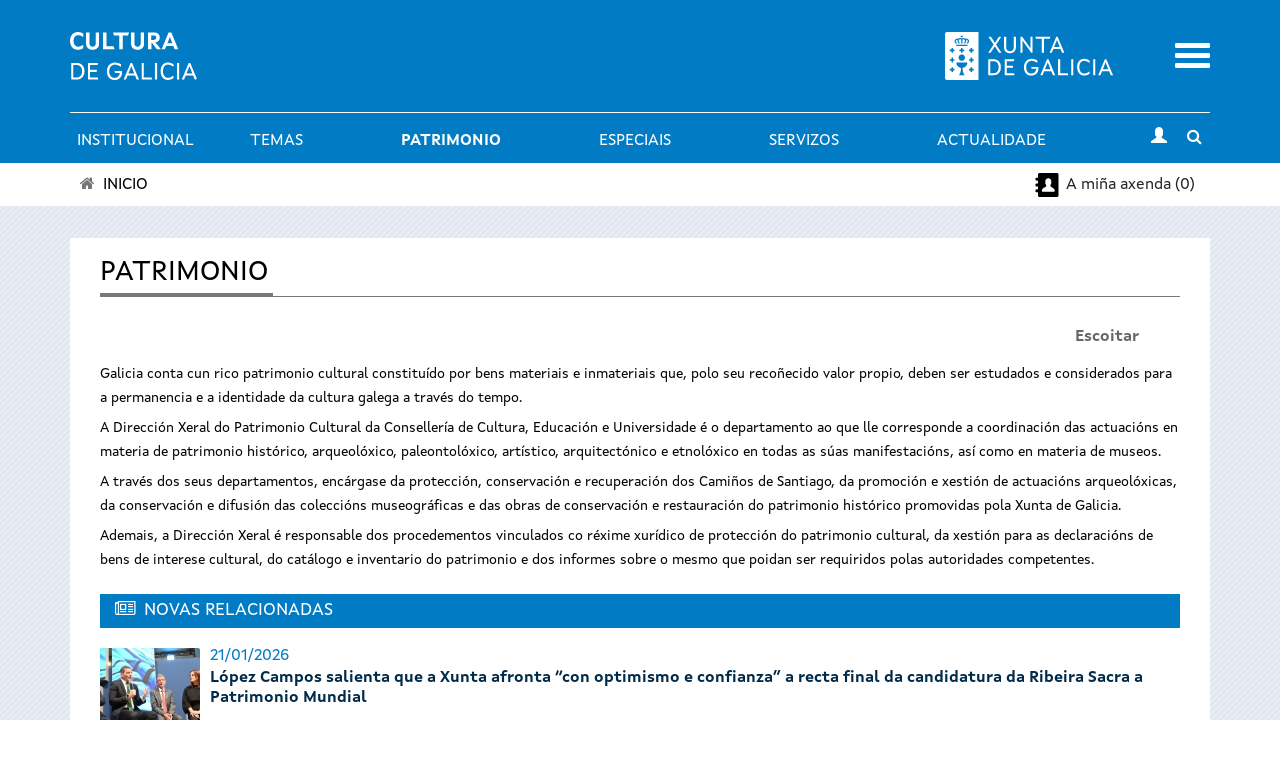

--- FILE ---
content_type: text/html; charset=utf-8
request_url: https://www.cultura.gal/patrimonio-cultural/
body_size: 73026
content:

<!DOCTYPE html>

<!--[if IEMobile 7]><html class="iem7"  lang="gl" dir="ltr"><![endif]-->
<!--[if (IE 7)&(!IEMobile)]><html class="lt-ie9 lt-ie8"  lang="gl" dir="ltr"><![endif]-->
<!--[if (gte IE 9)|(gt IEMobile 7)]><!--><html  lang="gl" dir="ltr" prefix="content: http://purl.org/rss/1.0/modules/content/ dc: http://purl.org/dc/terms/ foaf: http://xmlns.com/foaf/0.1/ og: http://ogp.me/ns# rdfs: http://www.w3.org/2000/01/rdf-schema# sioc: http://rdfs.org/sioc/ns# sioct: http://rdfs.org/sioc/types# skos: http://www.w3.org/2004/02/skos/core# xsd: http://www.w3.org/2001/XMLSchema#"><!--<![endif]-->

<!--[if IE 8]><html class="ie8"  lang="gl" dir="ltr"><![endif]-->
<!--[if IE 9]><html class="ie9"  lang="gl" dir="ltr"><![endif]-->
<!--[if IE 10]><html class="ie10"  lang="gl" dir="ltr"><![endif]-->

<head>
  <meta charset="utf-8" />
<meta name="Generator" content="Drupal 7 (http://drupal.org)" />
<link rel="canonical" href="/gl/patrimonio-cultural" />
<link rel="shortlink" href="/gl/node/64" />
<meta property="og:description" content="Galicia conta cun rico patrimonio cultural constituído por bens materiais e inmateriais que, polo seu recoñecido valor propio, deben ser estudados e considerados para a permanencia e a identidade da cultura galega a través do tempo.

A Direcció" />
<meta property="og:image" content="https://www.cultura.gal/sites/default/files/logo-black.png" />
<link rel="shortcut icon" href="https://www.cultura.gal/sites/all/themes/culture/favicon.ico" type="image/vnd.microsoft.icon" />
  <title>Patrimonio | Cultura de Galicia</title>
    <meta name="viewport" content="width=device-width, initial-scale=1, maximum-scale=1, user-scalable=no">
	<meta name="apple-itunes-app" content="app-id=1035234095">
	<meta name="google-play-app" content="app-id=gal.xunta.axendacultura"/>
    <meta name="theme-color" content="#000000" />
    <meta name="mobile-web-app-capable" content="yes">
    <link rel="icon" sizes="192x192" href="/sites/all/themes/culture/images/header/iconSite-2k.png">
  <link type="text/css" rel="stylesheet" href="https://www.cultura.gal/sites/default/files/css/css_lQaZfjVpwP_oGNqdtWCSpJT1EMqXdMiU84ekLLxQnc4.css" media="all" />
<link type="text/css" rel="stylesheet" href="https://www.cultura.gal/sites/default/files/css/css_v3fy8nuFyFvv0q3pB0AO9I9rG_oqcfepQNCHWZvPgQY.css" media="all" />
<link type="text/css" rel="stylesheet" href="https://www.cultura.gal/sites/default/files/css/css_cTinGlMB_9NKqgvGe6BBr4XQjV1BlwaLchAOuX6R8aw.css" media="all" />
<link type="text/css" rel="stylesheet" href="https://www.cultura.gal/sites/default/files/css/css_tnNY3G0qs5C12_p8yLy7dIxqojd3HDPNYreCARFnk5I.css" media="all" />
<link type="text/css" rel="stylesheet" href="https://www.cultura.gal/sites/default/files/css/css_O2zTb46cgw75NShIp240Uxv_W_kk_F8vTlZcZ8-NqL8.css" media="screen" />
<link type="text/css" rel="stylesheet" href="https://www.cultura.gal/sites/default/files/css/css_rfMIYVJECBsXJj-6duvtDtMh-mc8fneN89-IXMRmpac.css" media="all" />
  <script defer="defer" src="https://www.cultura.gal/sites/default/files/google_tag/ga4_cultura/google_tag.script.js?t8ui3o"></script>
<script src="https://www.cultura.gal/sites/all/modules/contrib/jquery_update/replace/jquery/1.7/jquery.min.js?v=1.7.2"></script>
<script src="https://www.cultura.gal/misc/jquery-extend-3.4.0.js?v=1.7.2"></script>
<script src="https://www.cultura.gal/misc/jquery-html-prefilter-3.5.0-backport.js?v=1.7.2"></script>
<script src="https://www.cultura.gal/misc/jquery.once.js?v=1.2"></script>
<script src="https://www.cultura.gal/misc/drupal.js?t8ui3o"></script>
<script src="https://www.cultura.gal/sites/all/modules/contrib/jquery_update/replace/ui/external/jquery.cookie.js?v=67fb34f6a866c40d0570"></script>
<script src="https://www.cultura.gal/sites/all/modules/contrib/jquery_update/replace/jquery.form/3/jquery.form.min.js?v=3.51.0"></script>
<script src="https://www.cultura.gal/misc/ajax.js?v=7.92"></script>
<script src="https://www.cultura.gal/sites/all/modules/contrib/jquery_update/js/jquery_update.js?v=0.0.1"></script>
<script src="https://www.cultura.gal/sites/all/modules/custom/avisame/js/avisame.js?t8ui3o"></script>
<script src="https://www.cultura.gal/sites/all/modules/contrib/bootstrap/bootstrap.js?t8ui3o"></script>
<script src="https://www.cultura.gal/sites/all/modules/contrib/ga_push/modules/browser/ga_push_browser.js?t8ui3o"></script>
<script src="https://www.cultura.gal/sites/default/files/languages/gl_BYhp-l0dtGFeNmWPR1x7kFBFlIQjZf39aR3NSgqQE0I.js?t8ui3o"></script>
<script src="https://www.cultura.gal/sites/all/libraries/colorbox/jquery.colorbox-min.js?t8ui3o"></script>
<script src="https://www.cultura.gal/sites/all/modules/contrib/colorbox/js/colorbox.js?t8ui3o"></script>
<script src="https://www.cultura.gal/sites/all/modules/contrib/colorbox/styles/stockholmsyndrome/colorbox_style.js?t8ui3o"></script>
<script src="https://www.cultura.gal/sites/all/modules/contrib/colorbox/js/colorbox_load.js?t8ui3o"></script>
<script src="https://www.cultura.gal/sites/all/modules/custom/descargapp/js/jquery.smartbanner.js?t8ui3o"></script>
<script src="https://www.cultura.gal/sites/all/modules/contrib/dhtml_menu/dhtml_menu.js?t8ui3o"></script>
<script src="https://www.cultura.gal/sites/all/modules/custom/fancybox/fancybox.js?t8ui3o"></script>
<script src="https://www.cultura.gal/sites/all/libraries/fancybox/source/jquery.fancybox.pack.js?t8ui3o"></script>
<script src="https://www.cultura.gal/sites/all/libraries/fancybox/lib/jquery.mousewheel.pack.js?t8ui3o"></script>
<script src="https://www.cultura.gal/sites/all/libraries/fancybox/source/helpers/jquery.fancybox-buttons.js?t8ui3o"></script>
<script src="https://www.cultura.gal/sites/all/modules/contrib/custom_search/js/custom_search.js?t8ui3o"></script>
<script src="https://www.cultura.gal/sites/all/modules/contrib/views/js/base.js?t8ui3o"></script>
<script src="https://www.cultura.gal/misc/progress.js?v=7.92"></script>
<script src="https://www.cultura.gal/sites/all/modules/contrib/views/js/ajax_view.js?t8ui3o"></script>
<script src="https://www.cultura.gal/sites/all/modules/contrib/google_analytics/googleanalytics.js?t8ui3o"></script>
<script>(function(i,s,o,g,r,a,m){i["GoogleAnalyticsObject"]=r;i[r]=i[r]||function(){(i[r].q=i[r].q||[]).push(arguments)},i[r].l=1*new Date();a=s.createElement(o),m=s.getElementsByTagName(o)[0];a.async=1;a.src=g;m.parentNode.insertBefore(a,m)})(window,document,"script","https://www.google-analytics.com/analytics.js","ga");ga("create", "UA-48436752-1", {"cookieDomain":"auto"});ga("set", "anonymizeIp", true);ga("send", "pageview");</script>
<script src="https://sf1-eu.readspeaker.com/script/5356/ReadSpeaker.js?pids=embhl"></script>
<script src="https://www.cultura.gal/sites/all/modules/contrib/field_group/field_group.js?t8ui3o"></script>
<script src="https://www.cultura.gal/sites/all/modules/contrib/extlink/js/extlink.js?t8ui3o"></script>
<script src="https://www.cultura.gal/sites/all/themes/culture/js/script.js?t8ui3o"></script>
<script src="https://www.cultura.gal/sites/all/themes/culture/../../libraries/flowplayer/flowplayer.min.js?t8ui3o"></script>
<script src="https://www.cultura.gal/sites/all/themes/culture/../../libraries/image-scale/js/image-scale.min.js?t8ui3o"></script>
<script>jQuery.extend(Drupal.settings, {"basePath":"\/","pathPrefix":"gl\/","setHasJsCookie":0,"ajaxPageState":{"theme":"culture","theme_token":"qpZdcRDMjVIer5BMqwWnMKsJWzZd-YqeBB7yIPj97_g","jquery_version":"1.7","js":{"0":1,"https:\/\/www.cultura.gal\/sites\/default\/files\/google_tag\/ga4_cultura\/google_tag.script.js":1,"sites\/all\/modules\/contrib\/jquery_update\/replace\/jquery\/1.7\/jquery.min.js":1,"misc\/jquery-extend-3.4.0.js":1,"misc\/jquery-html-prefilter-3.5.0-backport.js":1,"misc\/jquery.once.js":1,"misc\/drupal.js":1,"sites\/all\/modules\/contrib\/jquery_update\/replace\/ui\/external\/jquery.cookie.js":1,"sites\/all\/modules\/contrib\/jquery_update\/replace\/jquery.form\/3\/jquery.form.min.js":1,"misc\/ajax.js":1,"sites\/all\/modules\/contrib\/jquery_update\/js\/jquery_update.js":1,"sites\/all\/modules\/custom\/avisame\/js\/avisame.js":1,"sites\/all\/modules\/contrib\/bootstrap\/bootstrap.js":1,"sites\/all\/modules\/contrib\/ga_push\/modules\/browser\/ga_push_browser.js":1,"public:\/\/languages\/gl_BYhp-l0dtGFeNmWPR1x7kFBFlIQjZf39aR3NSgqQE0I.js":1,"sites\/all\/libraries\/colorbox\/jquery.colorbox-min.js":1,"sites\/all\/modules\/contrib\/colorbox\/js\/colorbox.js":1,"sites\/all\/modules\/contrib\/colorbox\/styles\/stockholmsyndrome\/colorbox_style.js":1,"sites\/all\/modules\/contrib\/colorbox\/js\/colorbox_load.js":1,"sites\/all\/modules\/custom\/descargapp\/js\/jquery.smartbanner.js":1,"sites\/all\/modules\/contrib\/dhtml_menu\/dhtml_menu.js":1,"sites\/all\/modules\/custom\/fancybox\/fancybox.js":1,"sites\/all\/libraries\/fancybox\/source\/jquery.fancybox.pack.js":1,"sites\/all\/libraries\/fancybox\/lib\/jquery.mousewheel.pack.js":1,"sites\/all\/libraries\/fancybox\/source\/helpers\/jquery.fancybox-buttons.js":1,"sites\/all\/modules\/contrib\/custom_search\/js\/custom_search.js":1,"sites\/all\/modules\/contrib\/views\/js\/base.js":1,"misc\/progress.js":1,"sites\/all\/modules\/contrib\/views\/js\/ajax_view.js":1,"sites\/all\/modules\/contrib\/google_analytics\/googleanalytics.js":1,"1":1,"https:\/\/sf1-eu.readspeaker.com\/script\/5356\/ReadSpeaker.js?pids=embhl":1,"sites\/all\/modules\/contrib\/field_group\/field_group.js":1,"sites\/all\/modules\/contrib\/extlink\/js\/extlink.js":1,"sites\/all\/themes\/culture\/js\/script.js":1,"sites\/all\/themes\/culture\/..\/..\/libraries\/flowplayer\/flowplayer.min.js":1,"sites\/all\/themes\/culture\/..\/..\/libraries\/image-scale\/js\/image-scale.min.js":1},"css":{"modules\/system\/system.base.css":1,"modules\/system\/system.menus.css":1,"modules\/system\/system.messages.css":1,"modules\/system\/system.theme.css":1,"sites\/all\/modules\/contrib\/calendar\/css\/calendar_multiday.css":1,"sites\/all\/modules\/patch\/date_datepicker_inline\/themes\/datepicker-inline.1.7.css":1,"sites\/all\/modules\/contrib\/date\/date_repeat_field\/date_repeat_field.css":1,"sites\/all\/modules\/custom\/events_cache\/css\/event.css":1,"modules\/field\/theme\/field.css":1,"sites\/all\/modules\/contrib\/logintoboggan\/logintoboggan.css":1,"modules\/node\/node.css":1,"modules\/search\/search.css":1,"modules\/user\/user.css":1,"sites\/all\/modules\/contrib\/extlink\/css\/extlink.css":1,"sites\/all\/modules\/contrib\/views\/css\/views.css":1,"sites\/all\/modules\/contrib\/media\/modules\/media_wysiwyg\/css\/media_wysiwyg.base.css":1,"sites\/all\/modules\/contrib\/colorbox\/styles\/stockholmsyndrome\/colorbox_style.css":1,"sites\/all\/modules\/contrib\/ctools\/css\/ctools.css":1,"sites\/all\/modules\/custom\/descargapp\/css\/jquery.smartbanner.css":1,"sites\/all\/modules\/contrib\/dhtml_menu\/dhtml_menu.css":1,"sites\/all\/libraries\/fancybox\/source\/jquery.fancybox.css":1,"sites\/all\/libraries\/fancybox\/source\/helpers\/jquery.fancybox-buttons.css":1,"sites\/all\/modules\/contrib\/panels\/css\/panels.css":1,"sites\/all\/modules\/contrib\/print\/print_ui\/css\/print_ui.theme.css":1,"modules\/locale\/locale.css":1,"sites\/all\/modules\/contrib\/custom_search\/custom_search.css":1,"sites\/all\/themes\/culture\/system.menus.css":1,"sites\/all\/themes\/culture\/system.messages.css":1,"sites\/all\/themes\/culture\/system.theme.css":1,"sites\/all\/themes\/culture\/css\/styles.css":1,"sites\/all\/themes\/culture\/..\/..\/libraries\/flowplayer\/skin\/minimalist.css":1,"sites\/all\/modules\/custom\/open_readspeaker\/open_readspeaker.css":1,"public:\/\/css_injector\/css_injector_2.css":1,"public:\/\/css_injector\/css_injector_3.css":1,"public:\/\/css_injector\/css_injector_5.css":1,"public:\/\/css_injector\/css_injector_6.css":1}},"colorbox":{"opacity":"0.85","current":"{current} of {total}","previous":"\u00ab Prev","next":"Next \u00bb","close":"Activar pechar","maxWidth":"98%","maxHeight":"98%","fixed":true,"mobiledetect":true,"mobiledevicewidth":"480px","file_public_path":"\/sites\/default\/files","specificPagesDefaultValue":"admin*\nimagebrowser*\nimg_assist*\nimce*\nnode\/add\/*\nnode\/*\/edit\nprint\/*\nprintpdf\/*\nsystem\/ajax\nsystem\/ajax\/*"},"dhtmlMenu":{"nav":"bullet","animation":{"effects":{"height":"height","opacity":"opacity","width":0},"speed":"500"},"effects":{"siblings":"close-same-tree","children":"none","remember":"0"},"filter":{"type":"whitelist","list":{"main-menu":"main-menu","devel":0,"management":0,"menu-a-cultura-galega":0,"menu-a-mi-a-axenda":0,"menu-agenda-rss":0,"menu-axenda-rss":0,"menu-cultura-galega":0,"menu-culture-galicienne":0,"menu-descarga-a-app-m-bil":0,"menu-descarga-la-app-m-vil":0,"menu-en-tu-calendario":0,"menu-flexslider-example":0,"menu-galician-culture":0,"menu-galicischen-kultur":0,"menu-la-agenda-en-tu-web":0,"menu-la-cultura-gallega":0,"menu-no-teu-calendario":0,"menu-tu-agenda":0,"menu-widget-a-axenda-na-mi-a-web":0,"navigation":0,"shortcut-set-1":0,"shortcut-set-2":0,"user-menu":0}}},"fancybox":{"helpers":{"title":{"type":"inside"},"buttons_enabled":1,"buttons":{"position":"bottom"}},"callbacks":{"afterLoad":"number"}},"ga_push_browser":[{"selector":".event-button-notify","push":["Cultura Parametros","click","Clic no bot\u00f3n \u0022Av\u00edsame\u0022","1"],"bind":"click"},{"selector":".event-button-add-axenda","push":["Cultura Parametros","click","Clic no bot\u00f3n \u0022Engadir \u00e1 t\u00faa axenda\u0022","1"],"bind":"click"},{"selector":".icono_facebook","push":["Cultura Parametros","click","Clic no compartir en Facebook","1"],"bind":"click"},{"selector":".icono_twitter","push":["Cultura Parametros","click","Clic no compartir en Twitter","1"],"bind":"click"},{"selector":"#edit-submit-widgetiframe","push":["Cultura Parametros","click","Clic no bot\u00f3n \u0022Seleccionar\u0022 en \u0022Axenda na t\u00faa web\u0022","1"],"bind":"click"},{"selector":".print-pdf","push":["Cultura Parametros","click","Clic no bot\u00f3n \u0022Descargar PDF\u0022 en \u0022A t\u00faa axenda\u0022","1"],"bind":"click"},{"selector":".event-button-add-calendar","push":["Cultura Parametros","click","Clic no bot\u00f3n \u0022Descarga no teu calendario\u0022 no detalle dun evento","1"],"bind":"click"},{"selector":".section-axenda-cultura .grid_9 .padding_15 .item-list .last a","push":["Cultura Parametros","click","Clic no bot\u00f3n \u0022Descarga no teu calendario\u0022 en \u0022A t\u00faa axenda\u0022","1"],"bind":"click"},{"selector":"#edit-submit-ical","push":["Cultura Parametros","click","Clic no bot\u00f3n \u0022Descargar no teu calendario\u0022 en \u0022No teu calendario\u0022","1"],"bind":"click"},{"selector":"a[href$=\u0022alertas_list\u0022]","push":["Cultura Parametros","click","Clic no listaxe de alertas do usuario","1"],"bind":"click"},{"selector":".page-user-alertas #edit-submit","push":["Cultura Parametros","click","Clic no bot\u00f3n \u0022Gardar\u0022 en \u0022Configuraci\u00f3n de alertas\u0022","1"],"bind":"click"}],"custom_search":{"form_target":"_self","solr":0},"better_exposed_filters":{"views":{"banners_patrimonio":{"displays":{"block_1":{"filters":[]}}},"novas_actualidade":{"displays":{"block_1":{"filters":[]}}}}},"views":{"ajax_path":"\/gl\/views\/ajax","ajaxViews":{"views_dom_id:6069a5aa58ce7d41fc02382b9777022b":{"view_name":"novas_actualidade","view_display_id":"block_1","view_args":"2549","view_path":"node\/64","view_base_path":"novas","view_dom_id":"6069a5aa58ce7d41fc02382b9777022b","pager_element":0}}},"urlIsAjaxTrusted":{"\/gl\/views\/ajax":true},"googleanalytics":{"trackOutbound":1,"trackMailto":1,"trackDownload":1,"trackDownloadExtensions":"7z|aac|arc|arj|asf|asx|avi|bin|csv|doc(x|m)?|dot(x|m)?|exe|flv|gif|gz|gzip|hqx|jar|jpe?g|js|mp(2|3|4|e?g)|mov(ie)?|msi|msp|pdf|phps|png|ppt(x|m)?|pot(x|m)?|pps(x|m)?|ppam|sld(x|m)?|thmx|qtm?|ra(m|r)?|sea|sit|tar|tgz|torrent|txt|wav|wma|wmv|wpd|xls(x|m|b)?|xlt(x|m)|xlam|xml|z|zip","trackColorbox":1},"field_group":{"div":"full"},"extlink":{"extTarget":"_blank","extClass":0,"extLabel":"(link is external)","extImgClass":0,"extIconPlacement":"append","extSubdomains":1,"extExclude":"","extInclude":"","extCssExclude":"","extCssExplicit":"","extAlert":0,"extAlertText":"This link will take you to an external web site.","mailtoClass":0,"mailtoLabel":"(link sends e-mail)","extUseFontAwesome":false}});</script>
      <!--[if lt IE 9]>
    <script src="/sites/all/themes/zen/js/html5-respond.js"></script>
    <![endif]-->
  
  </head>

<body class="html not-front not-logged-in no-sidebars page-node page-node- page-node-64 node-type-basico i18n-gl section-patrimonio-cultural" >
      <p id="skip-link">
      <a href="#main-menu" class="element-invisible element-focusable">Saltar al menú</a>
    </p>
      <div class="region region-page-top">
    <noscript aria-hidden="true"><iframe src="https://www.googletagmanager.com/ns.html?id=GTM-TP2BB9" height="0" width="0" style="display:none;visibility:hidden"></iframe></noscript>
  </div>
      <div class="wrapper">
        <header class="header" id="header" role="banner">
          <div class="main-header-section">
            <div class="logos-container">
                <div class="container">
                    <div class="row">
                        <!-- Logo Cultura -->
                        <div class="col-xs-8 col-md-6">
                            <div class="logo_main">
                              <a href="/gl"
                                 title="Ir a Portada">
                                  <img src="https://www.cultura.gal/sites/all/themes/culture/images//header/site_header_logo.svg" alt="Cultura de Galicia"/>
                              </a>
                            </div>
                        </div>
                        <!-- Logo Xunta -->
                        <div class="col-xs-8 col-md-5 text-right hidden-xs hidden-sm">
                          <div class="logo_xunta">
                          <a href="http://www.xunta.gal">
                            <img src="https://www.cultura.gal/sites/all/themes/culture/images//header/marca-negativo.svg" alt="Logotipo da Xunta de Galicia" />
                          </a>
                          </div>
                        </div>

                        <!-- Mobile menu toggle -->
                        <div class="col-xs-4 col-md-1 text-right">
                            <div class="mobile-menu-toggle">
                                <a href="#"><span class="sr-only">Menu</span></a>
                            </div>
                        </div>
                    </div>
                </div>
            </div>

            <!-- main menu -->
            <div id="main-menu"
                 class="container-fluid main-menu-container no-gutters">
                <!-- horizontal menu links -->
                <div class="container main-menu hidden-xs hidden-sm">
                        <div class="nav-container ">
                          <nav class="subnav" role="navigation" aria-label="User menu"><h2 class="element-invisible">Menú principal</h2><ul id="main-menu-links" class="links clearfix"><li class="menu-3024 first"><a href="/gl/saudo-conselleiro" class="menu_icon menu-3024">Institucional</a></li>
<li class="menu-737"><a href="/gl/dinamizacion-cultura" class="menu_icon menu-737">Temas</a></li>
<li class="menu-5040 active-trail active"><a href="/gl/patrimonio-cultural" class="menu_icon menu-5040 active-trail active">Patrimonio</a></li>
<li class="menu-15408"><a href="/gl/especiais" title="">Especiais</a></li>
<li class="menu-784"><a href="/gl/servizos" class="menu_icon menu-784" title="">Servizos</a></li>
<li class="menu-763 last"><a href="/gl/actualidade" title="" class="menu_icon menu-763">Actualidade</a></li>
</ul></nav>                            <div class="subnav-icon-buttons">
                                <div class="user-login">
                                                                        <a class="user-login-link"
                                         href="/user/?destination=patrimonio-cultural"
                                         title="Iniciar sesión"><i
                                                  class="glyphicon glyphicon-user"></i></a>
                                                                  </div>
                                <div class="search-bar-toggle text-center">
                                    <a href="#"><i
                                                class="fa fa-search"></i><span
                                                class="sr-only">Toggle search</span></a>
                                </div>
                            </div>
                        </div>
                </div>
            </div>
          </div>

            <!-- Mobile menu -->
            <div class="container-fluid mobile-menu-container">
            <div class="mobile-main-menu collapsed">
              <div class="container-fluid">
                <div class="row">
                  <div class="col-xs-12 text-right">
                    <a href="#" class="mobile-main-menu-close-button">
                      <span class="sr-only">Activar pechar</span>
                    </a>
                  </div>
                  <div class="mobile-menu-lang col-xs-12">
                    <div id="block-locale-language" class="block block-locale first odd" role="complementary">
      
  <ul class="language-switcher-locale-url"><li class="gl first active"><a href="/gl/patrimonio-cultural" class="language-link active" xml:lang="gl" title="Patrimonio" lang="gl">Galego</a></li>
<li class="es last"><a href="/es/patrimonio-cultural" class="language-link" xml:lang="es" title="Patrimonio" lang="es">Castellano</a></li>
</ul>
</div>
                  </div>
                  <div class="mobile-menu-search col-xs-12">
                    <div id="block-block-20" class="block block-block even block--form-busca-cabecera-3">
      
  
<form accept-charset="UTF-8" action="https://www.cultura.gal/gl/buscar" class="jquery-once-2-processed" id="views-exposed-form-busqueda-page--3" method="get">
<div class="views-exposed-widget views-widget-filter-combine_1" id="edit-combine-3-wrapper"><label for="edit-combine-3">Buscar</label> <input class="form-text" id="edit-combine-3" maxlength="128" name="combine_1" size="15" type="text" value=""> <input class="form-submit" id="edit-submit-busqueda--3" type="submit" value="B"></div>
</form>

</div>
                  </div>
                  <div class="mobile-menu-menu col-xs-12">
                    <div id="block-menu-block-1" class="block block-menu-block last odd" role="navigation">
      
  <div class="menu-block-wrapper menu-block-1 menu-name-main-menu parent-mlid-0 menu-level-1">
  <ul class="menu"><li class="menu__item is-collapsed is-collapsed first collapsed menu-mlid-3024 dhtml-menu collapsed start-collapsed" id="dhtml_menu-3024"><a href="/gl/saudo-conselleiro" class="menu__link menu_icon menu-3024">Institucional</a><ul class="menu"><li class="menu__item is-leaf first leaf dhtml-menu" id="dhtml_menu-3323"><a href="/gl/saudo-conselleiro" title="" class="menu__link">O conselleiro</a></li>
<li class="menu__item is-leaf leaf dhtml-menu" id="dhtml_menu-4621"><a href="/gl/directorio" title="" class="menu__link">Directorio</a></li>
<li class="menu__item is-leaf leaf dhtml-menu" id="dhtml_menu-734"><a href="https://culturaelingua.xunta.gal/transparencia-e-goberno-aberto" class="menu__link menu_icon menu-734" title="">Transparencia e Goberno aberto</a></li>
<li class="menu__item is-leaf leaf dhtml-menu" id="dhtml_menu-3318"><a href="/gl/normativas" title="" class="menu__link menu_icon menu-3318">Normativa</a></li>
<li class="menu__item is-expanded is-collapsed expanded dhtml-menu collapsed start-collapsed" id="dhtml_menu-12904"><a href="/gl/publicacions" class="menu__link">Publicacións</a><ul class="menu"><li class="menu__item is-leaf first leaf dhtml-menu" id="dhtml_menu-13034"><a href="/gl/estudos-e-informes" title="" class="menu__link">Estudos e informes</a></li>
<li class="menu__item is-leaf last leaf dhtml-menu" id="dhtml_menu-8768"><a href="https://libraria.xunta.gal/" title="" class="menu__link">Libraría institucional da Xunta de Galicia</a></li>
</ul></li>
<li class="menu__item is-leaf leaf dhtml-menu" id="dhtml_menu-3317"><a href="/gl/equipamentos" title="" class="menu__link menu_icon menu-3317">Equipamentos</a></li>
<li class="menu__item is-leaf last leaf dhtml-menu" id="dhtml_menu-15679"><a href="/gl/plans-sectoriais" class="menu__link">Plans sectoriais</a></li>
</ul></li>
<li class="menu__item is-collapsed is-collapsed collapsed menu-mlid-737 dhtml-menu collapsed start-collapsed" id="dhtml_menu-737"><a href="/gl/dinamizacion-cultura" class="menu__link menu_icon menu-737">Temas</a><ul class="menu"><li class="menu__item is-expanded is-collapsed first expanded dhtml-menu collapsed start-collapsed" id="dhtml_menu-738"><a href="/gl/libro-lectura" class="menu__link">Libro e lectura</a><ul class="menu"><li class="menu__item is-leaf first leaf dhtml-menu" id="dhtml_menu-803"><a href="http://rbgalicia.xunta.es/" target="_blank" title="" class="menu__link">Rede de Bibliotecas de Galicia</a></li>
<li class="menu__item is-leaf leaf dhtml-menu" id="dhtml_menu-5157"><a href="http://bibliotecadegalicia.xunta.es/ " title="" class="menu__link">Biblioteca de Galicia</a></li>
<li class="menu__item is-leaf leaf dhtml-menu" id="dhtml_menu-15678"><a href="/gl/furgoteca" class="menu__link">A Furgoteca</a></li>
<li class="menu__item is-leaf leaf dhtml-menu" id="dhtml_menu-9999"><a href="https://www.galiciale.gal/" title="" class="menu__link">GaliciaLe</a></li>
<li class="menu__item is-leaf leaf dhtml-menu" id="dhtml_menu-5156"><a href="http://rbgalicia.xunta.es/ler-conta-moito-2014/ " title="" class="menu__link">Ler conta moito</a></li>
<li class="menu__item is-leaf leaf dhtml-menu" id="dhtml_menu-804"><a href="http://www.galiciana.bibliotecadegalicia.xunta.es/" target="_blank" title="" class="menu__link">Galiciana, Biblioteca Dixital de Galicia</a></li>
<li class="menu__item is-leaf leaf dhtml-menu" id="dhtml_menu-736"><a href="https://fundacioncela.gal/gl" title="" class="menu__link">Fundación Camilo José Cela</a></li>
<li class="menu__item is-leaf leaf dhtml-menu" id="dhtml_menu-15064"><a href="https://www.cultura.gal/gl/letras-galegas-2023" title="" class="menu__link">Letras Galegas 2023</a></li>
<li class="menu__item is-leaf leaf dhtml-menu" id="dhtml_menu-13608"><a href="/gl/roteiros-literarios" class="menu__link">Roteiros literarios</a></li>
<li class="menu__item is-leaf last leaf dhtml-menu" id="dhtml_menu-5158"><a href="http://galicianliterature.gal/" title="" class="menu__link">Portico of Galician Literature</a></li>
</ul></li>
<li class="menu__item is-expanded is-collapsed expanded dhtml-menu collapsed start-collapsed" id="dhtml_menu-739"><a href="/gl/audiovisual" class="menu__link">Audiovisual</a><ul class="menu"><li class="menu__item is-leaf first leaf dhtml-menu" id="dhtml_menu-806"><a href="https://industriasculturais.xunta.gal" target="_blank" title="" class="menu__link">Axencia Galega das Industrias Culturais</a></li>
<li class="menu__item is-leaf leaf dhtml-menu" id="dhtml_menu-805"><a href="https://cgai.xunta.gal" target="_blank" title="" class="menu__link">Filmoteca de Galicia</a></li>
<li class="menu__item is-leaf last leaf dhtml-menu" id="dhtml_menu-15411"><a href="/gl/hub-audiovisual-industria-cultural" class="menu__link">Hub Audiovisual da Industria Cultural</a></li>
</ul></li>
<li class="menu__item is-expanded is-collapsed expanded dhtml-menu collapsed start-collapsed" id="dhtml_menu-15406"><a href="/gl/musica" class="menu__link">Música</a><ul class="menu"><li class="menu__item is-leaf first leaf dhtml-menu" id="dhtml_menu-5152"><a href="http://agadic.gal/" title="" class="menu__link">Axencia Galega das Industrias Culturais</a></li>
<li class="menu__item is-leaf leaf dhtml-menu" id="dhtml_menu-9779"><a href="https://www.festgalicia.gal/" title="" class="menu__link">Fest Galicia</a></li>
<li class="menu__item is-leaf last leaf dhtml-menu" id="dhtml_menu-9777"><a href="http://www.galiciantunes.com/" title="" class="menu__link">Galician Tunes</a></li>
</ul></li>
<li class="menu__item is-expanded is-collapsed expanded dhtml-menu collapsed start-collapsed" id="dhtml_menu-740"><a href="/gl/artes-escenicas" class="menu__link">Artes escénicas</a><ul class="menu"><li class="menu__item is-leaf first leaf dhtml-menu" id="dhtml_menu-807"><a href="http://agadic.gal/" target="_blank" title="" class="menu__link">Axencia Galega das Industrias Culturais</a></li>
<li class="menu__item is-leaf leaf dhtml-menu" id="dhtml_menu-808"><a href="http://www.centrodramatico.org/cdg/" target="_blank" title="" class="menu__link">Centro Dramático Galego</a></li>
<li class="menu__item is-leaf leaf dhtml-menu" id="dhtml_menu-809"><a href="http://centrocoreografico.xunta.gal/ccg/" target="_blank" title="" class="menu__link">Centro Coreográfico Galego</a></li>
<li class="menu__item is-leaf leaf dhtml-menu" id="dhtml_menu-9775"><a href="https://escenasdocambio.org/" title="" class="menu__link">Festival Escenas do Cambio</a></li>
<li class="menu__item is-leaf last leaf dhtml-menu" id="dhtml_menu-10878"><a href="https://galiciaescenapro.gal/" title="" class="menu__link">Galicia Escena Pro</a></li>
</ul></li>
<li class="menu__item is-expanded is-collapsed expanded dhtml-menu collapsed start-collapsed" id="dhtml_menu-741"><a href="/gl/artes-plasticas" class="menu__link">Artes visuais</a><ul class="menu"><li class="menu__item is-leaf first leaf dhtml-menu" id="dhtml_menu-5159"><a href="https://museos.xunta.gal/gl" title="" class="menu__link">Museos de Galicia</a></li>
<li class="menu__item is-leaf last leaf dhtml-menu" id="dhtml_menu-15413"><a href="/gl/dia-das-artes-galegas" class="menu__link">Día das Artes Galegas</a></li>
</ul></li>
<li class="menu__item is-leaf leaf dhtml-menu" id="dhtml_menu-2659"><a href="https://museos.xunta.gal/gl" target="_blank" title="" class="menu__link">Museos</a></li>
<li class="menu__item is-leaf leaf dhtml-menu" id="dhtml_menu-3326"><a href="https://rbgalicia.xunta.gal/" title="" class="menu__link">Bibliotecas</a></li>
<li class="menu__item is-leaf leaf dhtml-menu" id="dhtml_menu-5160"><a href="https://arquivosdegalicia.xunta.gal/gl" title="" class="menu__link">Arquivos</a></li>
<li class="menu__item is-leaf leaf dhtml-menu" id="dhtml_menu-8766"><a href="https://www.cidadedacultura.gal/" title="" class="menu__link">Cidade da Cultura</a></li>
<li class="menu__item is-expanded is-collapsed last expanded dhtml-menu collapsed start-collapsed" id="dhtml_menu-9506"><a href="/gl/illadesansimon" title="" class="menu__link">Illa de San Simón</a><ul class="menu"><li class="menu__item is-leaf first leaf dhtml-menu" id="dhtml_menu-9507"><a href="/gl/illadesansimon/proxecto" title="" class="menu__link">O proxecto</a></li>
<li class="menu__item is-expanded is-collapsed expanded dhtml-menu collapsed start-collapsed" id="dhtml_menu-9508"><a href="/gl/illadesansimon/historia" title="" class="menu__link">A historia</a><ul class="menu"><li class="menu__item is-leaf first leaf dhtml-menu" id="dhtml_menu-9515"><a href="/gl/illadesansimon/orixes" title="" class="menu__link">As orixes</a></li>
<li class="menu__item is-leaf leaf dhtml-menu" id="dhtml_menu-9516"><a href="/gl/illadesansimon/idade-media" title="" class="menu__link">Idade Media</a></li>
<li class="menu__item is-leaf leaf dhtml-menu" id="dhtml_menu-9517"><a href="/gl/illadesansimon/batallas-lendas" title="" class="menu__link">Batallas e lendas</a></li>
<li class="menu__item is-leaf leaf dhtml-menu" id="dhtml_menu-9518"><a href="/gl/illadesansimon/lazareto-maritimo" class="menu__link">O lazareto marítimo</a></li>
<li class="menu__item is-leaf last leaf dhtml-menu" id="dhtml_menu-9519"><a href="/gl/illadesansimon/guerra-posguerra" class="menu__link">A guerra e a posguerra</a></li>
</ul></li>
<li class="menu__item is-expanded is-collapsed expanded dhtml-menu collapsed start-collapsed" id="dhtml_menu-9509"><a href="/gl/illadesansimon/memoria" class="menu__link">A memoria</a><ul class="menu"><li class="menu__item is-leaf first leaf dhtml-menu" id="dhtml_menu-9520"><a href="/gl/illadesansimon/colonia-penitenciaria" class="menu__link">A colonia penitenciaria</a></li>
<li class="menu__item is-leaf last leaf dhtml-menu" id="dhtml_menu-9521"><a href="/gl/illadesansimon/labor-recuperacion" class="menu__link">O labor de recuperación</a></li>
</ul></li>
<li class="menu__item is-expanded is-collapsed expanded dhtml-menu collapsed start-collapsed" id="dhtml_menu-9510"><a href="/gl/illadesansimon/arte" class="menu__link">A arte</a><ul class="menu"><li class="menu__item is-leaf first last leaf dhtml-menu" id="dhtml_menu-9522"><a href="/gl/illadesansimon/conxunto-escultorico" class="menu__link">Conxunto escultórico</a></li>
</ul></li>
<li class="menu__item is-expanded is-collapsed expanded dhtml-menu collapsed start-collapsed" id="dhtml_menu-9511"><a href="/gl/illadesansimon/natureza" class="menu__link">A natureza</a><ul class="menu"><li class="menu__item is-leaf first leaf dhtml-menu" id="dhtml_menu-9523"><a href="/gl/illadesansimon/riqueza-paisaxistica" class="menu__link">Riqueza paisaxística</a></li>
<li class="menu__item is-leaf last leaf dhtml-menu" id="dhtml_menu-9524"><a href="/gl/illadesansimon/enseada" class="menu__link">A enseada</a></li>
</ul></li>
<li class="menu__item is-expanded is-collapsed expanded dhtml-menu collapsed start-collapsed" id="dhtml_menu-9512"><a href="/gl/illadesansimon/espazos" class="menu__link">Espazos</a><ul class="menu"><li class="menu__item is-leaf first leaf dhtml-menu" id="dhtml_menu-9525"><a href="/gl/illadesansimon/capela" class="menu__link">A capela</a></li>
<li class="menu__item is-leaf leaf dhtml-menu" id="dhtml_menu-9526"><a href="/gl/illadesansimon/vivenda-garda" class="menu__link">Vivenda do garda</a></li>
<li class="menu__item is-leaf leaf dhtml-menu" id="dhtml_menu-9527"><a href="/gl/illadesansimon/residencia-stella-maris" class="menu__link">Residencia Stella Maris</a></li>
<li class="menu__item is-leaf leaf dhtml-menu" id="dhtml_menu-9529"><a href="/gl/illadesansimon/cafeteria-restaurante" class="menu__link">Cafetería e restaurante</a></li>
<li class="menu__item is-leaf leaf dhtml-menu" id="dhtml_menu-9528"><a href="/gl/illadesansimon/casa-cultura-deportes-mar" class="menu__link">Casa da cultura e dos deportes do mar</a></li>
<li class="menu__item is-leaf leaf dhtml-menu" id="dhtml_menu-9530"><a href="/gl/illadesansimon/casa-banos" class="menu__link">Casa de baños</a></li>
<li class="menu__item is-leaf leaf dhtml-menu" id="dhtml_menu-9531"><a href="/gl/illadesansimon/auditorio-multiusos" class="menu__link">Auditorio multiúsos</a></li>
<li class="menu__item is-leaf leaf dhtml-menu" id="dhtml_menu-9532"><a href="/gl/illadesansimon/edificio-cursos-seminarios" class="menu__link">Edificio de cursos e seminarios</a></li>
<li class="menu__item is-leaf last leaf dhtml-menu" id="dhtml_menu-9533"><a href="/gl/illadesansimon/centro-interpretacion-documentacion" class="menu__link">Centro de interpretación e documentación</a></li>
</ul></li>
<li class="menu__item is-leaf leaf dhtml-menu" id="dhtml_menu-9513"><a href="/gl/illadesansimon/visita" class="menu__link">A visita</a></li>
<li class="menu__item is-leaf leaf dhtml-menu" id="dhtml_menu-9684"><a href="/gl/illadesansimon/actividades" class="menu__link">Actividades</a></li>
<li class="menu__item is-leaf last leaf dhtml-menu" id="dhtml_menu-9514"><a href="/gl/illadesansimon/contacto" class="menu__link">Contacto</a></li>
</ul></li>
</ul></li>
<li class="menu__item is-expanded is-active-trail is-active expanded active-trail active menu-mlid-5040 dhtml-menu" id="dhtml_menu-5040"><a href="/gl/patrimonio-cultural" class="menu__link is-active-trail menu_icon menu-5040 active-trail active">Patrimonio</a><ul class="menu"><li class="menu__item is-leaf first leaf menu-mlid-15964 dhtml-menu" id="dhtml_menu-15964"><a href="https://ribeirasacrapaisaxedaauga.gal/gl/" title="" class="menu__link">Ribeira Sacra</a></li>
<li class="menu__item is-collapsed is-collapsed collapsed menu-mlid-781 dhtml-menu collapsed start-collapsed" id="dhtml_menu-781"><a href="/gl/caminos-santiago" class="menu__link">Camiños de Santiago</a><ul class="menu"><li class="menu__item is-leaf first leaf dhtml-menu" id="dhtml_menu-10884"><a href="/gl/proteccion-caminos" class="menu__link">Protección dos Camiños</a></li>
<li class="menu__item is-leaf leaf dhtml-menu" id="dhtml_menu-10885"><a href="/gl/natureza-caminos" class="menu__link">Natureza dos Camiños</a></li>
<li class="menu__item is-leaf leaf dhtml-menu" id="dhtml_menu-10886"><a href="/gl/delimitacion-caminos" class="menu__link">Delimitación dos Camiños</a></li>
<li class="menu__item is-leaf last leaf dhtml-menu" id="dhtml_menu-8771"><a href="https://www.caminodesantiago.gal/gl" title="" class="menu__link">Promoción dos Camiños</a></li>
</ul></li>
<li class="menu__item is-collapsed is-collapsed collapsed menu-mlid-15415 dhtml-menu collapsed start-collapsed" id="dhtml_menu-15415"><a href="/gl/parques-arqueoloxicos" class="menu__link">Parques arqueolóxicos</a><ul class="menu"><li class="menu__item is-leaf first leaf dhtml-menu" id="dhtml_menu-15417"><a href="https://www.paar.es/" title="" class="menu__link">Parque Arqueolóxico da Arte Rupestre</a></li>
<li class="menu__item is-leaf last leaf dhtml-menu" id="dhtml_menu-15418"><a href="https://pacc.es/" title="" class="menu__link">Parque Arqueolóxico da Cultura Castrexa</a></li>
</ul></li>
<li class="menu__item is-collapsed is-collapsed collapsed menu-mlid-782 dhtml-menu collapsed start-collapsed" id="dhtml_menu-782"><a href="/gl/conservacion-restauracion" class="menu__link">Conservación</a><ul class="menu"><li class="menu__item is-expanded is-collapsed first last expanded dhtml-menu collapsed start-collapsed" id="dhtml_menu-11523"><a href="/gl/actuacions-conservacion-patrimonio-cultural-programa-galicia-feder-2014-2020" class="menu__link">Programa Galicia-Feder 2014-2020</a><ul class="menu"><li class="menu__item is-leaf first leaf dhtml-menu" id="dhtml_menu-11522"><a href="/gl/actuacions-posta-valor-sobre-bens-patrimonio-arqueoloxico" class="menu__link">Actuacións en bens arqueolóxicos</a></li>
<li class="menu__item is-leaf leaf dhtml-menu" id="dhtml_menu-11524"><a href="/gl/restauracion-igrexa-santa-baia-palio-para-sua-posta-valor-difusion" class="menu__link">Restauración da igrexa de Santa Baia de Palio</a></li>
<li class="menu__item is-leaf leaf dhtml-menu" id="dhtml_menu-11525"><a href="/gl/restauracion-mellora-conservacion-elementos-patrimoniais-singulares-ribeira-sacra-para-sua-difusion-posta-valor" class="menu__link">Restauración de elementos singulares da Ribeira Sacra</a></li>
<li class="menu__item is-leaf leaf dhtml-menu" id="dhtml_menu-11526"><a href="/gl/posta-valor-ponte-vella-ourense" class="menu__link">Posta en valor da ponte vella de Ourense</a></li>
<li class="menu__item is-leaf leaf dhtml-menu" id="dhtml_menu-11527"><a href="/gl/conservacion-restauracion-muralla-romana-lugo" class="menu__link">Conservación e restauración na muralla romana de Lugo</a></li>
<li class="menu__item is-leaf leaf dhtml-menu" id="dhtml_menu-11528"><a href="/gl/conservacion-posta-valor-conxunto-monumental-santa-maria-sobrado-monxes" class="menu__link">Conservación do conxunto de Santa María de Sobrado dos Monxes</a></li>
<li class="menu__item is-leaf leaf dhtml-menu" id="dhtml_menu-11529"><a href="/gl/obras-conservacion-mosteiro-oseira" class="menu__link">Obras do mosteiro de Oseira</a></li>
<li class="menu__item is-leaf leaf dhtml-menu" id="dhtml_menu-11530"><a href="/gl/conservacion-restauracion-catedral-san-martino-ourense" class="menu__link">Conservación e restauración da catedral de Ourense</a></li>
<li class="menu__item is-leaf leaf dhtml-menu" id="dhtml_menu-11531"><a href="/gl/conservacion-restauracion-catedral-nosa-senora-asuncion-mondonedo" class="menu__link">Conservación e restauración da catedral de Mondoñedo</a></li>
<li class="menu__item is-leaf leaf dhtml-menu" id="dhtml_menu-11532"><a href="/gl/actuacions-urxentes-santuario-nosa-senora-ermidas-bolo" class="menu__link">Actuacións urxentes no santuario das Ermidas do Bolo</a></li>
<li class="menu__item is-leaf leaf dhtml-menu" id="dhtml_menu-11533"><a href="/gl/obras-conservacion-mosteiro-san-martino-xuvia" class="menu__link">Conservación no Mosteiro de San Martiño de Xuvia</a></li>
<li class="menu__item is-leaf leaf dhtml-menu" id="dhtml_menu-11546"><a href="/gl/restauracion-pinturas-murais-igrexa-mosteiro-san-xiao-moraime" class="menu__link">Restauración das pinturas murais de San Xiao de Moraime</a></li>
<li class="menu__item is-leaf leaf dhtml-menu" id="dhtml_menu-12645"><a href="/gl/restauracion-pinturas-murais-igrexa-mosteiro-san-salvador-vilar-donas" class="menu__link">Restauración das pinturas murais da igrexa do mosteiro de San Salvador de Vilar de Donas</a></li>
<li class="menu__item is-leaf leaf dhtml-menu" id="dhtml_menu-12649"><a href="/gl/instalacion-museo-vino-galicia-santo-andre-camporredondo" class="menu__link">Instalación do Museo do Viño de Galicia en Santo André de Camporredondo</a></li>
<li class="menu__item is-leaf last leaf dhtml-menu" id="dhtml_menu-13120"><a href="/gl/conservacion-accesibilidade-torres-baixa-limia" class="menu__link">Conservación e accesibilidade das torres da Baixa Limia</a></li>
</ul></li>
</ul></li>
<li class="menu__item is-collapsed is-collapsed collapsed menu-mlid-2949 dhtml-menu collapsed start-collapsed" id="dhtml_menu-2949"><a href="/gl/proteccion" class="menu__link">Protección</a><ul class="menu"><li class="menu__item is-expanded is-collapsed first expanded dhtml-menu collapsed start-collapsed" id="dhtml_menu-10890"><a href="/gl/rexime-proteccion-0" class="menu__link">Réxime de protección</a><ul class="menu"><li class="menu__item is-leaf first leaf dhtml-menu" id="dhtml_menu-10891"><a href="/gl/natureza-categorias-proteccion" class="menu__link">Natureza e categorías de protección</a></li>
<li class="menu__item is-leaf leaf dhtml-menu" id="dhtml_menu-10892"><a href="/gl/modelos-intervencion" class="menu__link">Modelos de intervención</a></li>
<li class="menu__item is-leaf leaf dhtml-menu" id="dhtml_menu-10893"><a href="/gl/criterios-intervencion" class="menu__link">Criterios de intervención</a></li>
<li class="menu__item is-leaf leaf dhtml-menu" id="dhtml_menu-10894"><a href="/gl/actuacions-autorizables" class="menu__link">Actuacións autorizables</a></li>
<li class="menu__item is-leaf leaf dhtml-menu" id="dhtml_menu-10895"><a href="/gl/contornos-proteccion" class="menu__link">Contornos de protección</a></li>
<li class="menu__item is-leaf last leaf dhtml-menu" id="dhtml_menu-10896"><a href="/gl/zona-amortecemento" class="menu__link">Zona de amortecemento</a></li>
</ul></li>
<li class="menu__item is-expanded is-collapsed last expanded dhtml-menu collapsed start-collapsed" id="dhtml_menu-10897"><a href="/gl/clasificacion-patrimonio-cultural" class="menu__link">Clasificación do patrimonio cultural de Galicia</a><ul class="menu"><li class="menu__item is-expanded is-collapsed first expanded dhtml-menu collapsed start-collapsed" id="dhtml_menu-3187"><a href="/gl/bens-interese-cultural-bic" class="menu__link">Bens de Interese Cultural</a><ul class="menu"><li class="menu__item is-leaf first leaf dhtml-menu" id="dhtml_menu-10900"><a href="/gl/rexistro-bens-interese-cultural" title="" class="menu__link">Rexistro BIC</a></li>
<li class="menu__item is-leaf last leaf dhtml-menu" id="dhtml_menu-14908"><a href="/gl/documentacion-bic" class="menu__link">Documentación</a></li>
</ul></li>
<li class="menu__item is-expanded is-collapsed expanded dhtml-menu collapsed start-collapsed" id="dhtml_menu-3186"><a href="/gl/bens-catalogados" class="menu__link">Bens catalogados</a><ul class="menu"><li class="menu__item is-leaf first last leaf dhtml-menu" id="dhtml_menu-10899"><a href="/gl/catalogo-patrimonio-cultural-galicia" class="menu__link">Catálogo do Patrimonio Cultural de Galicia</a></li>
</ul></li>
<li class="menu__item is-leaf last leaf dhtml-menu" id="dhtml_menu-10898"><a href="/gl/censo-patrimonio-cultural" class="menu__link">Censo do Patrimonio Cultural</a></li>
</ul></li>
</ul></li>
<li class="menu__item is-leaf leaf menu-mlid-12647 dhtml-menu" id="dhtml_menu-12647"><a href="https://www.galiciana.gal/" title="" class="menu__link">Galiciana. Patrimonio Dixital de Galicia</a></li>
<li class="menu__item is-collapsed is-collapsed last collapsed menu-mlid-15966 dhtml-menu collapsed start-collapsed" id="dhtml_menu-15966"><a href="/gl/observatorio-innovacion-patrimonio-cultural" class="menu__link">Observatorio da Innovación do Patrimonio Cultural</a><ul class="menu"><li class="menu__item is-leaf first leaf dhtml-menu" id="dhtml_menu-15967"><a href="/gl/espazo-cidada-profesional" class="menu__link">Espazo cidadá e profesional</a></li>
<li class="menu__item is-leaf leaf dhtml-menu" id="dhtml_menu-15968"><a href="/gl/ecosistema-innovacion" class="menu__link">Ecosistema de innovación</a></li>
<li class="menu__item is-leaf last leaf dhtml-menu" id="dhtml_menu-15969"><a href="/gl/recursos-documentacion" class="menu__link">Recursos e documentación</a></li>
</ul></li>
</ul></li>
<li class="menu__item is-collapsed is-collapsed collapsed menu-mlid-15408 dhtml-menu collapsed start-collapsed" id="dhtml_menu-15408"><a href="/gl/especiais" title="" class="menu__link">Especiais</a><ul class="menu"><li class="menu__item is-expanded is-collapsed first expanded dhtml-menu collapsed start-collapsed" id="dhtml_menu-15687"><a href="/gl/letras-galegas-2023" title="" class="menu__link">Letras Galegas</a><ul class="menu"><li class="menu__item is-leaf first leaf dhtml-menu" id="dhtml_menu-15676"><a href="/gl/letras-galegas-2023" class="menu__link">2023</a></li>
<li class="menu__item is-leaf last leaf dhtml-menu" id="dhtml_menu-14927"><a href="/gl/letras-galegas-2022" class="menu__link">2022</a></li>
</ul></li>
<li class="menu__item is-expanded is-collapsed expanded dhtml-menu collapsed start-collapsed" id="dhtml_menu-15689"><a href="/gl/dia-ilustracion-2025" class="menu__link">Día da Ilustración</a><ul class="menu"><li class="menu__item is-leaf first leaf dhtml-menu" id="dhtml_menu-15691"><a href="/gl/dia-ilustracion-2025" class="menu__link">2024</a></li>
<li class="menu__item is-leaf last leaf dhtml-menu" id="dhtml_menu-15674"><a href="/gl/dia-ilustracion-2023" class="menu__link">2023</a></li>
</ul></li>
<li class="menu__item is-leaf leaf dhtml-menu" id="dhtml_menu-15055"><a href="/gl/maria-casares" class="menu__link">María Casares</a></li>
<li class="menu__item is-leaf leaf dhtml-menu" id="dhtml_menu-15056"><a href="/gl/laxeiro" title="" class="menu__link">Laxeiro</a></li>
<li class="menu__item is-leaf leaf dhtml-menu" id="dhtml_menu-15242"><a href="/gl/luz-pozo-garza" title="" class="menu__link">Luz Pozo Garza</a></li>
<li class="menu__item is-leaf leaf dhtml-menu" id="dhtml_menu-15061"><a href="/gl/perte-cultural" class="menu__link">Cultura nos Fondos Europeos</a></li>
<li class="menu__item is-leaf leaf dhtml-menu" id="dhtml_menu-14720"><a href="/gl/aculturasegue" title="" class="menu__link">#aculturasegue</a></li>
<li class="menu__item is-expanded is-collapsed expanded dhtml-menu collapsed start-collapsed" id="dhtml_menu-15030"><a href="/gl/percorrer-o-tempo" title="" class="menu__link">Percorrer o tempo</a><ul class="menu"><li class="menu__item is-leaf first leaf dhtml-menu" id="dhtml_menu-15032"><a href="/gl/andre-cepeda" class="menu__link">André Cepeda</a></li>
<li class="menu__item is-leaf leaf dhtml-menu" id="dhtml_menu-15033"><a href="/gl/bandia-ribeira" class="menu__link">Bandia Ribeira</a></li>
<li class="menu__item is-leaf leaf dhtml-menu" id="dhtml_menu-15034"><a href="/gl/carla-andrade" class="menu__link">Carla Andrade</a></li>
<li class="menu__item is-leaf leaf dhtml-menu" id="dhtml_menu-15035"><a href="/gl/cristina-de-middel" class="menu__link">Cristina de Middel</a></li>
<li class="menu__item is-leaf leaf dhtml-menu" id="dhtml_menu-15036"><a href="/gl/ivan-nespereira" class="menu__link">Iván Nespereira</a></li>
<li class="menu__item is-leaf leaf dhtml-menu" id="dhtml_menu-15037"><a href="/gl/lua-ribeira" class="menu__link">Lúa Ribeira</a></li>
<li class="menu__item is-leaf leaf dhtml-menu" id="dhtml_menu-15038"><a href="/gl/luis-diaz-diaz" class="menu__link">Luis Díaz Díaz</a></li>
<li class="menu__item is-leaf leaf dhtml-menu" id="dhtml_menu-15039"><a href="/gl/michel-le-belhomme" class="menu__link">Michel Le Belhomme</a></li>
<li class="menu__item is-leaf leaf dhtml-menu" id="dhtml_menu-15040"><a href="/gl/miguel-angel-tornero" class="menu__link">Miguel Ángel Tornero</a></li>
<li class="menu__item is-leaf last leaf dhtml-menu" id="dhtml_menu-15041"><a href="/gl/olivia-arthur" class="menu__link">Olivia Arthur</a></li>
</ul></li>
<li class="menu__item is-expanded is-collapsed last expanded dhtml-menu collapsed start-collapsed" id="dhtml_menu-12487"><a href="/gl/pergamino-vindel-tesouro-sete-cantigas-0" title="" class="menu__link">Pergamiño Vindel</a><ul class="menu"><li class="menu__item is-leaf first leaf dhtml-menu" id="dhtml_menu-12499"><a href="/gl/exposicion" class="menu__link">Exposición</a></li>
<li class="menu__item is-leaf leaf dhtml-menu" id="dhtml_menu-12497"><a href="/gl/programacion-actividades" class="menu__link">Programación de actividades</a></li>
<li class="menu__item is-leaf leaf dhtml-menu" id="dhtml_menu-12489"><a href="/gl/cantigas" class="menu__link">As cantigas</a></li>
<li class="menu__item is-leaf leaf dhtml-menu" id="dhtml_menu-12490"><a href="/gl/martin-codax" class="menu__link">Martín Códax</a></li>
<li class="menu__item is-leaf leaf dhtml-menu" id="dhtml_menu-12491"><a href="/gl/pedro-vindel" class="menu__link">Pedro Vindel</a></li>
<li class="menu__item is-leaf last leaf dhtml-menu" id="dhtml_menu-12492"><a href="/gl/lirica-medieval-galego-portuguesa" class="menu__link">A lírica medieval</a></li>
</ul></li>
</ul></li>
<li class="menu__item is-collapsed is-collapsed collapsed menu-mlid-784 dhtml-menu collapsed start-collapsed" id="dhtml_menu-784"><a href="/gl/servizos" class="menu__link menu_icon menu-784" title="">Servizos</a><ul class="menu"><li class="menu__item is-leaf first leaf dhtml-menu" id="dhtml_menu-3308"><a href="/gl/axudas-subvencions-bolsas" title="" class="menu__link menu_icon menu-3308">Axudas, subvencións e bolsas </a></li>
<li class="menu__item is-leaf leaf dhtml-menu" id="dhtml_menu-3309"><a href="/gl/avisos" title="" class="menu__link menu_icon menu-3309">Avisos</a></li>
<li class="menu__item is-expanded is-collapsed expanded dhtml-menu collapsed start-collapsed" id="dhtml_menu-3310"><a href="/gl/premios" title="" class="menu__link menu_icon menu-3310">Premios</a><ul class="menu"><li class="menu__item is-expanded is-collapsed first last expanded dhtml-menu collapsed start-collapsed" id="dhtml_menu-10306"><a href="/gl/premios-cultura-galega" class="menu__link">Premios da Cultura Galega</a><ul class="menu"><li class="menu__item is-leaf first leaf dhtml-menu" id="dhtml_menu-15685"><a href="/gl/premios-cultura-galega2024" class="menu__link">2023</a></li>
<li class="menu__item is-leaf leaf dhtml-menu" id="dhtml_menu-15683"><a href="/gl/premios-cultura-galega2022" class="menu__link">2022</a></li>
<li class="menu__item is-leaf leaf dhtml-menu" id="dhtml_menu-15681"><a href="/gl/premios-cultura-galega2021" class="menu__link">2021</a></li>
<li class="menu__item is-leaf leaf dhtml-menu" id="dhtml_menu-14932"><a href="/gl/premios-cultura-galega-2020" class="menu__link">2020</a></li>
<li class="menu__item is-leaf leaf dhtml-menu" id="dhtml_menu-14468"><a href="/gl/premios-cultura-galega-2019" class="menu__link">2019</a></li>
<li class="menu__item is-leaf leaf dhtml-menu" id="dhtml_menu-13364"><a href="/gl/premios-cultura-galega-2018-0" class="menu__link">2018</a></li>
<li class="menu__item is-leaf leaf dhtml-menu" id="dhtml_menu-12485"><a href="/gl/premios-cultura-galega-2017-0" class="menu__link">2017</a></li>
<li class="menu__item is-leaf leaf dhtml-menu" id="dhtml_menu-10880"><a href="/gl/premios-cultura-galega-2016-1" class="menu__link">2016</a></li>
<li class="menu__item is-leaf leaf dhtml-menu" id="dhtml_menu-10009"><a href="/gl/premios-cultura-galega-2015-0" class="menu__link">2015</a></li>
<li class="menu__item is-leaf leaf dhtml-menu" id="dhtml_menu-10008"><a href="/gl/premios-cultura-galega-2014-1" class="menu__link">2014</a></li>
<li class="menu__item is-leaf leaf dhtml-menu" id="dhtml_menu-10007"><a href="/gl/premios-cultura-galega-2013-0" class="menu__link">2013</a></li>
<li class="menu__item is-leaf leaf dhtml-menu" id="dhtml_menu-10006"><a href="/gl/premios-cultura-galega-2012-0" class="menu__link">2012</a></li>
<li class="menu__item is-leaf leaf dhtml-menu" id="dhtml_menu-10313"><a href="/gl/premios-cultura-galega-2011" class="menu__link">2011</a></li>
<li class="menu__item is-leaf last leaf dhtml-menu" id="dhtml_menu-10005"><a href="/gl/premios-cultura-galega-2010" class="menu__link">2010</a></li>
</ul></li>
</ul></li>
<li class="menu__item is-expanded is-collapsed expanded dhtml-menu collapsed start-collapsed" id="dhtml_menu-790"><a href="/gl/rexistro-fundacions-asociacions" title="" class="menu__link">Rexistro de fundacións e asociacións</a><ul class="menu"><li class="menu__item is-leaf first leaf dhtml-menu" id="dhtml_menu-2667"><a href="https://cpxt.xunta.gal/fundacions" target="_blank" title="" class="menu__link">Rexistro de fundacións</a></li>
<li class="menu__item is-leaf last leaf dhtml-menu" id="dhtml_menu-2668"><a href="https://cpxt.xunta.gal/asociacions" target="_blank" title="" class="menu__link">Rexistro de asociacións</a></li>
</ul></li>
<li class="menu__item is-expanded is-collapsed last expanded dhtml-menu collapsed start-collapsed" id="dhtml_menu-10914"><a href="/gl/rexistro-propiedade-intelectual" class="menu__link">Rexistro da Propiedade Intelectual</a><ul class="menu"><li class="menu__item is-leaf first leaf dhtml-menu" id="dhtml_menu-10916"><a href="/gl/rpi/informacion" class="menu__link">Información xeral</a></li>
<li class="menu__item is-leaf leaf dhtml-menu" id="dhtml_menu-10918"><a href="/gl/rpi/inscricion" class="menu__link">Inscrición: descrición e modelos</a></li>
<li class="menu__item is-leaf leaf dhtml-menu" id="dhtml_menu-10919"><a href="/gl/rpi/taxas" class="menu__link">Taxas</a></li>
<li class="menu__item is-leaf leaf dhtml-menu" id="dhtml_menu-10920"><a href="/gl/rpi/oficinas-delegadas" class="menu__link">Oficinas delegadas</a></li>
<li class="menu__item is-leaf last leaf dhtml-menu" id="dhtml_menu-10921"><a href="/gl/rpi/lexislacion" class="menu__link">Marco legal</a></li>
</ul></li>
</ul></li>
<li class="menu__item is-collapsed is-collapsed last collapsed menu-mlid-763 dhtml-menu collapsed start-collapsed" id="dhtml_menu-763"><a href="/gl/actualidade" title="" class="menu__link menu_icon menu-763">Actualidade</a><ul class="menu"><li class="menu__item is-leaf first leaf dhtml-menu" id="dhtml_menu-764"><a href="/gl/axenda" class="menu__link menu_icon menu-764" title="">Axenda</a></li>
<li class="menu__item is-leaf leaf dhtml-menu" id="dhtml_menu-3313"><a href="/gl/novas" title="" class="menu__link menu_icon menu-3313">Novas</a></li>
<li class="menu__item is-leaf last leaf dhtml-menu" id="dhtml_menu-4432"><a href="/gl/subscricion-boletin" title="" class="menu__link menu_icon menu-4432">Subscrición ao boletín</a></li>
</ul></li>
</ul></div>

</div>
                  </div>
                  <div class="mobile-menu-logo col-xs-12 text-center">
                    <div>
                      <a href="https://www.xunta.gal" target="_blank">
                        <img src="/sites/all/themes/culture/images/header/marca-negativo.svg" alt="Xunta de Galicia">
                      </a>
                    </div>
                  </div>
                </div>
              </div>
            </div>
          </div>

            <!-- search and social links -->
            <div class="container-fluid subheader_social_search collapsed unused hidden-xs hidden-sm">
                <div class="container_12">
                    <div class="col-md-10 col-md-offset-1">
                        <div class="search" role="search">
                          <div id="block-block-19" class="block block-block even block--form-busca-cabecera-2">
      
  
<form accept-charset="UTF-8" action="https://www.cultura.gal/gl/buscar" class="jquery-once-2-processed" id="views-exposed-form-busqueda-page--2" method="get">
<div class="views-exposed-widget views-widget-filter-combine_1" id="edit-combine-2-wrapper"><label for="edit-combine-2">Buscar</label> <input class="form-text" id="edit-combine-2" maxlength="128" name="combine_1" size="15" type="text" value=""> <input class="form-submit" id="edit-submit-busqueda--2" type="submit" value="B"></div>
</form>
</div>
                        </div>
                    </div>
                </div>
            </div>

          
                        <!-- Breadcrumb -->
              <div class="container-fluid breadcrumb-container">
                  <div class="container">
                      <div class="row">
                          <div class="col-xs-12 hidden-xs hidden-sm cont_bread_nodebasket">
                              <div id="breadcrumb">
                                <nav class="breadcrumb" role="navigation"><h2 class="element-invisible">Vostede está aquí</h2><ol><li><a href="/gl">Inicio</a></li></ol></nav>                              </div>
                              <div class="nodebasket"><div id="block-node-basket-basket" class="block block-node-basket odd">
      
  <a href="/gl/axenda-cultura" class="axenda-cultura-link" title="A miña axenda ">A miña axenda (0)</a>
</div>
</div>
                          </div>
                      </div>
                  </div>
              </div>
                  </header>


        <div class="container_12 main-container">
            <div class="row content-row">

              
                                <!-- Mobile Breadcrumb -->
                  <div class="col-xs-12 no-gutters visible-xs visible-sm mobile_cont_bread_nodebasket">
                      <div class="breadcrumb col-xs-9"
                           id="breadcrumb-mobile">
                        <nav class="breadcrumb" role="navigation"><h2 class="element-invisible">Vostede está aquí</h2><ol><li><a href="/gl">Inicio</a></li></ol></nav>                      </div>
                      <div class="nodebasket
                      text-right"
                           id="nodebasket-mobile"><a href="/gl/axenda-cultura" class="axenda-cultura-link" title="A miña axenda "><span class="basket_number">0</span></a></div>
                  </div>
              
              

                <div class="content-wrapper">
                  
                    <!-- CONTENT -->
                    <div id="content"
                         class="main_content grid_12"
                         role="main">

                                              <div class="padding_15">
                          

                            <!-- COMMON TILL HERE -->

                                                        <!-- Page Title -->
                              <div class="page_titles">
                                  <div class="title_prefix">
                                                                      </div>
                                                                    <h1 class="title"
                                        id="page-title">
                                      Patrimonio                                    </h1>
                                                                  <div class="title_suffix">
                                                                      </div>
                              </div>

                            <!-- RS_MODULE_CODE --><div id="readspeaker_button1" class="rs_skip rsbtn rs_preserve"><a class="rsbtn_play" title="Escoite esta páxina que utiliza ReadSpeaker" accesskey="L" href="https://app-eu.readspeaker.com/cgi-bin/rsent?customerid=5356&amp;lang=gl_es&amp;readid=readspeaker&amp;url=https%3A%2F%2Fwww.cultura.gal%2Fgl%2Fpatrimonio-cultural"><span class="rsbtn_left rsimg rspart"><span class="rsbtn_text"><span>Escoitar</span></span></span><span class="rsbtn_right rspart" aria-hidden="true"></span></a></div><div id="rs_read_this"></div>

                          
                            <!-- DIFFERENT TILL HERE -->

                                                        <div class="tabs">
                                                              </div>
                          

                          
                          


                          
                              

<img alt="" class="img_tri" src=/sites/default/files/menu_icons_sxcultura/menu_icon_5040.png>

<article class="custom_basico node-64 node node-basico view-mode-full clearfix" about="/gl/patrimonio-cultural" typeof="sioc:Item foaf:Document">
        <div>
      
      
          </div>
  

  <!--
THIS FILE IS NOT USED AND IS HERE AS A STARTING POINT FOR CUSTOMIZATION ONLY.
See http://api.drupal.org/api/function/theme_field/7 for details.
After copying this file to your theme's folder and customizing it, remove this
HTML comment.
-->
<div class="field field-name-body field-type-text-with-summary field-label-hidden">
    <div class="field-items">
          <div id="readspeaker" class="field-item even" property="content:encoded"><p>Galicia conta cun rico patrimonio cultural constituído por bens materiais e inmateriais que, polo seu recoñecido valor propio, deben ser estudados e considerados para a permanencia e a identidade da cultura galega a través do tempo.</p>
<p>A Dirección Xeral do Patrimonio Cultural da Consellería de Cultura, Educación e Universidade é o departamento ao que lle corresponde a coordinación das actuacións en materia de patrimonio histórico, arqueolóxico, paleonto­lóxico, artístico, arquitectónico e etnolóxico en todas as súas manifestacións, así como en materia de museos.</p>
<p>A través dos seus departamentos, encárgase da protección, conservación e recuperación dos Camiños de Santiago, da promoción e xestión de actuacións arqueolóxicas, da conservación e difusión das coleccións museográficas e das obras de conservación e restauración do patrimonio histórico promovidas pola Xunta de Galicia.</p>
<p>Ademais, a Dirección Xeral é responsable dos procedementos vinculados co réxime xurídico de protección do patrimonio cultural, da xestión para as declaracións de bens de interese cultural, do catálogo e inventario do patrimonio e dos informes sobre o mesmo que poidan ser requiridos polas autoridades competentes.</p>
</div>
      </div>
</div>

  
  
</article>

                              
                              
                                                      <div class="region region-other-content">
    <div id="block-views-novas-actualidade-block-1" class="block block-views first odd">
        <h2 class="block__title block-title">Novas relacionadas</h2>
    
  <div class="view view-novas-actualidade view-id-novas_actualidade view-display-id-block_1 view-dom-id-6069a5aa58ce7d41fc02382b9777022b">
            <div class="view-header">
       
<img alt="" class="img_tri" src=/sites/default/files/menu_icons_sxcultura/menu_icon_5040.png>    </div>
  
  
  
      <div class="view-content">
        <div class="views-row views-row-1 views-row-odd views-row-first">
      
  <div>        <div><div class="novas row">
	
	<div class="subrow a"> 		
		<div class="imaxe"><img typeof="foaf:Image" src="https://www.cultura.gal/sites/default/files/styles/relaciones/public/images/novas/20260121ribeirasacra3.jpeg?itok=rI4JUJRT" alt="" /></div> 
	</div>

       <div class="subrow c">                
              <div class="fecha"><p><span class="date-display-single" property="dc:date" datatype="xsd:dateTime" content="2026-01-21T14:00:00+01:00">21/01/2026</span></p></div>
              <div class="titulo"><h2><a href="https://www.cultura.gal/gl/nova/123815">López Campos salienta que a Xunta afronta “con optimismo e confianza” a recta final da candidatura da Ribeira Sacra a Patrimonio Mundial </a></h2></div>
              <div class="entrada"><p>O conselleiro de Cultura, Lingua e Xuventude explica en Fitur, a Feira Internacional de Turismo en Madrid, os últimos avances de cara á avaliación final en xullo deste ano</p></div>  
        </div>

      
</div></div>  </div>  </div>
  <div class="views-row views-row-2 views-row-even">
      
  <div>        <div><div class="novas row">
	
	<div class="subrow a"> 		
		<div class="imaxe"><img typeof="foaf:Image" src="https://www.cultura.gal/sites/default/files/styles/relaciones/public/images/novas/rondallas_vigo1640.jpg?itok=FBPUWQkv" alt="" /></div> 
	</div>

       <div class="subrow c">                
              <div class="fecha"><p><span class="date-display-single" property="dc:date" datatype="xsd:dateTime" content="2026-01-17T18:00:00+01:00">17/01/2026</span></p></div>
              <div class="titulo"><h2><a href="https://www.cultura.gal/gl/nova/123727">López Campos gaba “o labor das rondallas na preservación dun legado inmaterial tan valioso”</a></h2></div>
              <div class="entrada"><p>O conselleiro de Cultura, Lingua e Xuventude asistiu á oitava edición do certame que abrangue a área metropolitana de Vigo e que contou este ano con 17 agrupacións</p></div>  
        </div>

      
</div></div>  </div>  </div>
  <div class="views-row views-row-3 views-row-odd">
      
  <div>        <div><div class="novas row">
	
	<div class="subrow a"> 		
		<div class="imaxe"><img typeof="foaf:Image" src="https://www.cultura.gal/sites/default/files/styles/relaciones/public/images/novas/imagen1768553278.jpg?itok=2RcT_buh" alt="" /></div> 
	</div>

       <div class="subrow c">                
              <div class="fecha"><p><span class="date-display-single" property="dc:date" datatype="xsd:dateTime" content="2026-01-16T09:00:00+01:00">16/01/2026</span></p></div>
              <div class="titulo"><h2><a href="https://www.cultura.gal/gl/nova/123713">A Xunta destina 200.000 € para actualizar e difundir os fondos dos museos</a></h2></div>
              <div class="entrada"><p>A convocatoria, publicada hoxe no Diario Oficial de Galicia, diríxese a concellos e entidades sen fin de lucro titulares de museos, coleccións ou centros de interpretación</p></div>  
        </div>

      
</div></div>  </div>  </div>
  <div class="views-row views-row-4 views-row-even">
      
  <div>        <div><div class="novas row">
	
	<div class="subrow a"> 		
		<div class="imaxe"><img typeof="foaf:Image" src="https://www.cultura.gal/sites/default/files/styles/relaciones/public/images/novas/fotoaxudas.jpg?itok=bIZmCWx7" alt="" /></div> 
	</div>

       <div class="subrow c">                
              <div class="fecha"><p><span class="date-display-single" property="dc:date" datatype="xsd:dateTime" content="2026-01-15T09:00:00+01:00">15/01/2026</span></p></div>
              <div class="titulo"><h2><a href="https://www.cultura.gal/gl/nova/123688">A Xunta destina 185.000 € para mellorar a descrición dos fondos documentais dos arquivos</a></h2></div>
              <div class="entrada"><p>A convocatoria, publicada hoxe no Diario Oficial de Galicia, diríxese a concellos e entidades sen fin de lucro galegas </p></div>  
        </div>

      
</div></div>  </div>  </div>
  <div class="views-row views-row-5 views-row-odd">
      
  <div>        <div><div class="novas row">
	
	<div class="subrow a"> 		
		<div class="imaxe"><img typeof="foaf:Image" src="https://www.cultura.gal/sites/default/files/styles/relaciones/public/images/novas/p1_105-artguru.jpg?itok=SL3hUVE_" alt="" /></div> 
	</div>

       <div class="subrow c">                
              <div class="fecha"><p><span class="date-display-single" property="dc:date" datatype="xsd:dateTime" content="2026-01-12T15:15:00+01:00">12/01/2026</span></p></div>
              <div class="titulo"><h2><a href="https://www.cultura.gal/gl/nova/123653">A Xunta mellora a accesibilidade á información de Galiciana coa incorporación de novas ferramentas</a></h2></div>
              <div class="entrada"><ul><li class="XuntaGuionSubttulosCxSpFirst">A Consellería de Cultura, Lingua e Xuventude colabora coa Amtega para crear dous espazos temáticos que permitirán consultar máis de 800 cabeceiras de prensa, así como máis de 40.000 documentos relacionados</li></ul></div>  
        </div>

      
</div></div>  </div>  </div>
  <div class="views-row views-row-6 views-row-even">
      
  <div>        <div><div class="novas row">
	
	<div class="subrow a"> 		
		<div class="imaxe"><img typeof="foaf:Image" src="https://www.cultura.gal/sites/default/files/styles/relaciones/public/images/novas/images_2.jpg?itok=_VQAucOS" alt="" /></div> 
	</div>

       <div class="subrow c">                
              <div class="fecha"><p><span class="date-display-single" property="dc:date" datatype="xsd:dateTime" content="2026-01-11T10:00:00+01:00">11/01/2026</span></p></div>
              <div class="titulo"><h2><a href="https://www.cultura.gal/gl/nova/123640">A Xunta colabora con máis dunha vintena de intervencións arqueolóxicas promovidas por particulares</a></h2></div>
              <div class="entrada"><p>A través destas axudas, a Consellería de Cultura, Lingua e Xuventude apoia 15 actuacións na provincia de Pontevedra, cinco na Coruña, tres en Lugo e unha en Ourense</p>
</div>  
        </div>

      
</div></div>  </div>  </div>
  <div class="views-row views-row-7 views-row-odd">
      
  <div>        <div><div class="novas row">
	
	<div class="subrow a"> 		
		<div class="imaxe"><img typeof="foaf:Image" src="https://www.cultura.gal/sites/default/files/styles/relaciones/public/images/novas/descarga_3.jpg?itok=OPrXzjKl" alt="" /></div> 
	</div>

       <div class="subrow c">                
              <div class="fecha"><p><span class="date-display-single" property="dc:date" datatype="xsd:dateTime" content="2026-01-10T13:00:00+01:00">10/01/2026</span></p></div>
              <div class="titulo"><h2><a href="https://www.cultura.gal/gl/nova/123638">López Campos salienta que a declaración BIC da música e o baile tradicionais “recoñece o sentir de Galicia cara a unha das cernas da nosa identidade e cultura”</a></h2></div>
              <div class="entrada"><p>O Diario Oficial de Galicia publicará o luns este recoñecemento na categoría de patrimonio inmaterial por ser unha das manifestacións máis significativas da Comunidade</p></div>  
        </div>

      
</div></div>  </div>  </div>
  <div class="views-row views-row-8 views-row-even">
      
  <div>        <div><div class="novas row">
	
	<div class="subrow a"> 		
		<div class="imaxe"><img typeof="foaf:Image" src="https://www.cultura.gal/sites/default/files/styles/relaciones/public/images/novas/imagen1767904428_2.jpg?itok=LRze5hVb" alt="" /></div> 
	</div>

       <div class="subrow c">                
              <div class="fecha"><p><span class="date-display-single" property="dc:date" datatype="xsd:dateTime" content="2026-01-08T21:00:00+01:00">08/01/2026</span></p></div>
              <div class="titulo"><h2><a href="https://www.cultura.gal/gl/nova/123628">Rueda defende a protección e difusión da cultura galega como unha prioridade e un esforzo compartido entre administracións e institucións</a></h2></div>
              <div class="entrada"><p>Agradece o traballo do Consello, protagonista no ciclo de esplendor cultural sen precedentes que está a atravesar a nosa comunidade</p></div>  
        </div>

      
</div></div>  </div>  </div>
  <div class="views-row views-row-9 views-row-odd">
      
  <div>        <div><div class="novas row">
	
	<div class="subrow a"> 		
		<div class="imaxe"><img typeof="foaf:Image" src="https://www.cultura.gal/sites/default/files/styles/relaciones/public/images/novas/imagen1767882684_1.jpg?itok=byTZOLlC" alt="" /></div> 
	</div>

       <div class="subrow c">                
              <div class="fecha"><p><span class="date-display-single" property="dc:date" datatype="xsd:dateTime" content="2026-01-08T14:00:00+01:00">08/01/2026</span></p></div>
              <div class="titulo"><h2><a href="https://www.cultura.gal/gl/nova/123622">Rueda celebra a inauguración do Museo Diocesano como un novo fito que reforza a Santiago como referente do turismo cultural e espiritual</a></h2></div>
              <div class="entrada"><p>Salienta que este novo espazo que, xunto ao Museo da Catedral e o das Peregrinacións, “será clave para seguir entendendo, interpretando e gozando o fenómeno xacobeo”</p></div>  
        </div>

      
</div></div>  </div>  </div>
  <div class="views-row views-row-10 views-row-even">
      
  <div>        <div><div class="novas row">
	
	<div class="subrow a"> 		
		<div class="imaxe"><img typeof="foaf:Image" src="https://www.cultura.gal/sites/default/files/styles/relaciones/public/images/novas/imagen1767799354.jpg?itok=ivXcnnHu" alt="" /></div> 
	</div>

       <div class="subrow c">                
              <div class="fecha"><p><span class="date-display-single" property="dc:date" datatype="xsd:dateTime" content="2026-01-07T15:00:00+01:00">07/01/2026</span></p></div>
              <div class="titulo"><h2><a href="https://www.cultura.gal/gl/nova/123606">López Campos enxalza “o consenso e unión entre todos os galegos” ao redor da figura de Castelao, ao que erixe como “símbolo universal de Galicia”</a></h2></div>
              <div class="entrada"><p>Destaca que a declaración da Xunta do ‘Ano Castelao’ permitiu unha maior proxección do seu legado e da cultura galega a través dunha “ampla programación”</p></div>  
        </div>

      
</div></div>  </div>  </div>
  <div class="views-row views-row-11 views-row-odd">
      
  <div>        <div><div class="novas row">
	
	<div class="subrow a"> 		
		<div class="imaxe"><img typeof="foaf:Image" src="https://www.cultura.gal/sites/default/files/styles/relaciones/public/images/novas/exterior2023.jpg?itok=KCHyQcsQ" alt="" /></div> 
	</div>

       <div class="subrow c">                
              <div class="fecha"><p><span class="date-display-single" property="dc:date" datatype="xsd:dateTime" content="2025-12-29T13:45:00+01:00">29/12/2025</span></p></div>
              <div class="titulo"><h2><a href="https://www.cultura.gal/gl/nova/123479">A Xunta aproba a integración do Centro de Interpretación dos Muíños Industriais de Xuvia, en Narón, no Sistema galego de museos </a></h2></div>
              <div class="entrada"><ul><li>O Consello dá o visto e prace ao acordo para a creación e cualificación deste espazo, de titularidade municipal, como centro de interpretación do patrimonio cultural</li></ul></div>  
        </div>

      
</div></div>  </div>  </div>
  <div class="views-row views-row-12 views-row-even">
      
  <div>        <div><div class="novas row">
	
	<div class="subrow a"> 		
		<div class="imaxe"><img typeof="foaf:Image" src="https://www.cultura.gal/sites/default/files/styles/relaciones/public/images/novas/imagen1766760105.jpg?itok=HBygvnGD" alt="" /></div> 
	</div>

       <div class="subrow c">                
              <div class="fecha"><p><span class="date-display-single" property="dc:date" datatype="xsd:dateTime" content="2025-12-26T15:15:00+01:00">26/12/2025</span></p></div>
              <div class="titulo"><h2><a href="https://www.cultura.gal/gl/nova/123427">Anxo M. Lorenzo pon en valor “o compromiso co patrimonio galego ” do arqueólogo Chamoso Lamas</a></h2></div>
              <div class="entrada"><p>A Xunta afonda no coñecemento da súa figura a través dunha exposición que parte do traballo dun instituto do Carballiño</p></div>  
        </div>

      
</div></div>  </div>  </div>
  <div class="views-row views-row-13 views-row-odd">
      
  <div>        <div><div class="novas row">
	
	<div class="subrow a"> 		
		<div class="imaxe"><img typeof="foaf:Image" src="https://www.cultura.gal/sites/default/files/styles/relaciones/public/images/novas/imagen1766494869_0.jpg?itok=xcXZiHle" alt="" /></div> 
	</div>

       <div class="subrow c">                
              <div class="fecha"><p><span class="date-display-single" property="dc:date" datatype="xsd:dateTime" content="2025-12-23T12:15:00+01:00">23/12/2025</span></p></div>
              <div class="titulo"><h2><a href="https://www.cultura.gal/gl/nova/123399">A Xunta creará en 2026 unha nova figura para recoñecer os itinerarios culturais de interese autonómico</a></h2></div>
              <div class="entrada"><p>A tipoloxía busca recoñecer rutas que, sen contar cos criterios esixidos para ser Camiño de Santiago, reúnen os requisitos necesarios para contar cunha especial atención por parte das administracións</p></div>  
        </div>

      
</div></div>  </div>  </div>
  <div class="views-row views-row-14 views-row-even">
      
  <div>        <div><div class="novas row">
	
	<div class="subrow a"> 		
		<div class="imaxe"><img typeof="foaf:Image" src="https://www.cultura.gal/sites/default/files/styles/relaciones/public/images/novas/imagen1766491237.jpg?itok=TOZ91S03" alt="" /></div> 
	</div>

       <div class="subrow c">                
              <div class="fecha"><p><span class="date-display-single" property="dc:date" datatype="xsd:dateTime" content="2025-12-23T12:15:00+01:00">23/12/2025</span></p></div>
              <div class="titulo"><h2><a href="https://www.cultura.gal/gl/nova/123395">López Campos enxalza o papel do Consorcio de Santiago no reforzo da dinamización cultural da capital de Galicia de cara ao 2026</a></h2></div>
              <div class="entrada"></div>  
        </div>

      
</div></div>  </div>  </div>
  <div class="views-row views-row-15 views-row-odd">
      
  <div>        <div><div class="novas row">
	
	<div class="subrow a"> 		
		<div class="imaxe"><img typeof="foaf:Image" src="https://www.cultura.gal/sites/default/files/styles/relaciones/public/images/novas/bic_bailemusica_1.1.png?itok=TsOJ3dUZ" alt="" /></div> 
	</div>

       <div class="subrow c">                
              <div class="fecha"><p><span class="date-display-single" property="dc:date" datatype="xsd:dateTime" content="2025-12-22T14:15:00+01:00">22/12/2025</span></p></div>
              <div class="titulo"><h2><a href="https://www.cultura.gal/gl/nova/123358">A Xunta declara Ben de Interese Cultural a música e o baile tradicionais galegos</a></h2></div>
              <div class="entrada"><ul><li class="XuntaGuionSubttulosCxSpFirst">O conselleiro de Presidencia, Xustiza e Deportes, Diego Calvo, sinala que o Consello dá o visto e prace a este recoñecemento na categoría de patrimonio inmaterial “para poñer en valor un dos elementos máis</li></ul></div>  
        </div>

      
</div></div>  </div>  </div>
  <div class="views-row views-row-16 views-row-even">
      
  <div>        <div><div class="novas row">
	
	<div class="subrow a"> 		
		<div class="imaxe"><img typeof="foaf:Image" src="https://www.cultura.gal/sites/default/files/styles/relaciones/public/images/novas/image21_2.jpeg?itok=clwLuz62" alt="" /></div> 
	</div>

       <div class="subrow c">                
              <div class="fecha"><p><span class="date-display-single" property="dc:date" datatype="xsd:dateTime" content="2025-12-19T17:30:00+01:00">19/12/2025</span></p></div>
              <div class="titulo"><h2><a href="https://www.cultura.gal/gl/nova/123347">Os traballos da Xunta no castro de Barbude da Estrada sacan á luz unha muralla da época castrexa</a></h2></div>
              <div class="entrada"><ul><li class="XuntaGuionSubttulosCxSpFirst">O responsable de Cultura explica que a actuación impulsada polo Goberno galego inclúe dúas sondaxes e a limpeza do acceso á croa</li></ul></div>  
        </div>

      
</div></div>  </div>  </div>
  <div class="views-row views-row-17 views-row-odd">
      
  <div>        <div><div class="novas row">
	
	<div class="subrow a"> 		
		<div class="imaxe"><img typeof="foaf:Image" src="https://www.cultura.gal/sites/default/files/styles/relaciones/public/images/novas/imagen1766065088_1.jpg?itok=huMnv1cs" alt="" /></div> 
	</div>

       <div class="subrow c">                
              <div class="fecha"><p><span class="date-display-single" property="dc:date" datatype="xsd:dateTime" content="2025-12-18T13:15:00+01:00">18/12/2025</span></p></div>
              <div class="titulo"><h2><a href="https://www.cultura.gal/gl/nova/123329">Os traballos da Xunta no castro de Barbude da Estrada sacan á luz unha muralla de época castrexa</a></h2></div>
              <div class="entrada"><p>O responsable de Cultura explica que a actuación impulsada polo Goberno galego inclúe dúas sondaxes e a limpeza do acceso á croa</p></div>  
        </div>

      
</div></div>  </div>  </div>
  <div class="views-row views-row-18 views-row-even">
      
  <div>        <div><div class="novas row">
	
	<div class="subrow a"> 		
		<div class="imaxe"><img typeof="foaf:Image" src="https://www.cultura.gal/sites/default/files/styles/relaciones/public/images/novas/imagen1765978188.jpg?itok=GCXSqNAJ" alt="" /></div> 
	</div>

       <div class="subrow c">                
              <div class="fecha"><p><span class="date-display-single" property="dc:date" datatype="xsd:dateTime" content="2025-12-17T13:15:00+01:00">17/12/2025</span></p></div>
              <div class="titulo"><h2><a href="https://www.cultura.gal/gl/nova/123308">López Campos celebra a declaración do ‘Ano Oteriano’ en 2026 con motivo do cincuenta aniversario do pasamento do intelectual galeguista</a></h2></div>
              <div class="entrada"><p>O responsable de Cultura do Goberno galego valora que se lle recoñeza e erixa como “un dos piares do florecemento cultural de Galicia”</p></div>  
        </div>

      
</div></div>  </div>  </div>
  <div class="views-row views-row-19 views-row-odd">
      
  <div>        <div><div class="novas row">
	
	<div class="subrow a"> 		
		<div class="imaxe"><img typeof="foaf:Image" src="https://www.cultura.gal/sites/default/files/styles/relaciones/public/images/novas/imagen1765553323.jpg?itok=bvWFBPM3" alt="" /></div> 
	</div>

       <div class="subrow c">                
              <div class="fecha"><p><span class="date-display-single" property="dc:date" datatype="xsd:dateTime" content="2025-12-12T15:15:00+01:00">12/12/2025</span></p></div>
              <div class="titulo"><h2><a href="https://www.cultura.gal/gl/nova/123226">A Xunta amplía e mellora o espazo de visita ao Castro do Teso da Ermida, en Navia de Suarna</a></h2></div>
              <div class="entrada"><p>O delegado territorial de Lugo, Javier Arias, explicou que coa recente campaña supéranse os 117.000 euros de investimento nos traballos arqueolóxicos e a reconstrución da antiga capela</p></div>  
        </div>

      
</div></div>  </div>  </div>
  <div class="views-row views-row-20 views-row-even">
      
  <div>        <div><div class="novas row">
	
	<div class="subrow a"> 		
		<div class="imaxe"><img typeof="foaf:Image" src="https://www.cultura.gal/sites/default/files/styles/relaciones/public/images/novas/urbano_lugris_1.jpg?itok=h-ZCGNar" alt="" /></div> 
	</div>

       <div class="subrow c">                
              <div class="fecha"><p><span class="date-display-single" property="dc:date" datatype="xsd:dateTime" content="2025-12-12T14:15:00+01:00">12/12/2025</span></p></div>
              <div class="titulo"><h2><a href="https://www.cultura.gal/gl/nova/123222">A Xunta apela á “máxima responsabilidade” de todas as administracións implicadas para avanzar na protección dos murais de Lugrís na Coruña</a></h2></div>
              <div class="entrada"><p>O director xeral de Patrimonio Cultural traslada no Parlamento o total compromiso do Goberno galego coa súa conservación e para que as creacións poidan estar á disposición da cidadanía nas mellores condicións</p></div>  
        </div>

      
</div></div>  </div>  </div>
  <div class="views-row views-row-21 views-row-odd">
      
  <div>        <div><div class="novas row">
	
	<div class="subrow a"> 		
		<div class="imaxe"><img typeof="foaf:Image" src="https://www.cultura.gal/sites/default/files/styles/relaciones/public/images/novas/imagen1765470069.jpg?itok=u1xwDoqD" alt="" /></div> 
	</div>

       <div class="subrow c">                
              <div class="fecha"><p><span class="date-display-single" property="dc:date" datatype="xsd:dateTime" content="2025-12-11T16:15:00+01:00">11/12/2025</span></p></div>
              <div class="titulo"><h2><a href="https://www.cultura.gal/gl/nova/123208"> Ángel Miramontes pon en valor “o labor do Observatorio de innovación no estudo e divulgación do noso patrimonio”</a></h2></div>
              <div class="entrada"><p>O organismo presenta o seu primeiro proxecto que analiza a educación patrimonial no rural galego e fixa liñas de traballo neste eido</p></div>  
        </div>

      
</div></div>  </div>  </div>
  <div class="views-row views-row-22 views-row-even">
      
  <div>        <div><div class="novas row">
	
	<div class="subrow a"> 		
		<div class="imaxe"><img typeof="foaf:Image" src="https://www.cultura.gal/sites/default/files/styles/relaciones/public/images/novas/imagen1765466444_0.jpg?itok=fELCyh7k" alt="" /></div> 
	</div>

       <div class="subrow c">                
              <div class="fecha"><p><span class="date-display-single" property="dc:date" datatype="xsd:dateTime" content="2025-12-11T15:15:00+01:00">11/12/2025</span></p></div>
              <div class="titulo"><h2><a href="https://www.cultura.gal/gl/nova/123206">López Campos considera o Premio Otero Pedrayo á Coral Polifónica de Pontevedra como “brillante alfinete” ao ‘Ano Castelao’ </a></h2></div>
              <div class="entrada"><p>O representante da Xunta salienta o importante papel que o intelectual galeguista desenvolveu na formación como “fundador, presidente, escenógrafo e cantor”</p></div>  
        </div>

      
</div></div>  </div>  </div>
  <div class="views-row views-row-23 views-row-odd">
      
  <div>        <div><div class="novas row">
	
	<div class="subrow a"> 		
		<div class="imaxe"><img typeof="foaf:Image" src="https://www.cultura.gal/sites/default/files/styles/relaciones/public/images/novas/bateria_de_corbeiroa_sada_la_coruna_0.jpg?itok=KbVmyISW" alt="" /></div> 
	</div>

       <div class="subrow c">                
              <div class="fecha"><p><span class="date-display-single" property="dc:date" datatype="xsd:dateTime" content="2025-12-03T16:15:00+01:00">03/12/2025</span></p></div>
              <div class="titulo"><h2><a href="https://www.cultura.gal/gl/nova/123091">A Xunta iniciará nos vindeiros días os traballos de limpeza do Castelo de Corbeiroa</a></h2></div>
              <div class="entrada"><p>A actuación arqueolóxica contempla a eliminación da vexetación que medra na estrutura e na súa contorna inmediata</p></div>  
        </div>

      
</div></div>  </div>  </div>
  <div class="views-row views-row-24 views-row-even">
      
  <div>        <div><div class="novas row">
	
	<div class="subrow a"> 		
		<div class="imaxe"><img typeof="foaf:Image" src="https://www.cultura.gal/sites/default/files/styles/relaciones/public/images/novas/imagen1764600907_2.jpg?itok=LuguuUBL" alt="" /></div> 
	</div>

       <div class="subrow c">                
              <div class="fecha"><p><span class="date-display-single" property="dc:date" datatype="xsd:dateTime" content="2025-12-01T15:15:00+01:00">01/12/2025</span></p></div>
              <div class="titulo"><h2><a href="https://www.cultura.gal/gl/nova/123050">Rueda resalta que Xunta e Deputación de Pontevedra investirán máis de 20,8 M€ en completar a rehabilitación do Teatro cine Fraga de Vigo </a></h2></div>
              <div class="entrada"><p>"O obxectivo é convertelo nun centro cultural referente de todo o noroeste peninsular”, salienta</p></div>  
        </div>

      
</div></div>  </div>  </div>
  <div class="views-row views-row-25 views-row-odd">
      
  <div>        <div><div class="novas row">
	
	<div class="subrow a"> 		
		<div class="imaxe"><img typeof="foaf:Image" src="https://www.cultura.gal/sites/default/files/styles/relaciones/public/images/novas/antonio.jpg?itok=LFRn37qA" alt="" /></div> 
	</div>

       <div class="subrow c">                
              <div class="fecha"><p><span class="date-display-single" property="dc:date" datatype="xsd:dateTime" content="2025-12-01T13:15:00+01:00">01/12/2025</span></p></div>
              <div class="titulo"><h2><a href="https://www.cultura.gal/gl/nova/123040">A Xunta achega máis de 140.000€ para ampliar o espazo expositivo dedicado a Antonio Palacios no Porriño</a></h2></div>
              <div class="entrada"><ul><li class="XuntaGuionSubttulosCxSpFirst">O Consello dá luz verde a este investimento da Consellería de Cultura, Lingua e Xuventude para acondicionar un novo local, anexo ao xa existente sobre o arquitecto </li></ul></div>  
        </div>

      
</div></div>  </div>  </div>
  <div class="views-row views-row-26 views-row-even">
      
  <div>        <div><div class="novas row">
	
	<div class="subrow a"> 		
		<div class="imaxe"><img typeof="foaf:Image" src="https://www.cultura.gal/sites/default/files/styles/relaciones/public/images/novas/tui.jpg?itok=K5UJRI9K" alt="" /></div> 
	</div>

       <div class="subrow c">                
              <div class="fecha"><p><span class="date-display-single" property="dc:date" datatype="xsd:dateTime" content="2025-12-01T12:15:00+01:00">01/12/2025</span></p></div>
              <div class="titulo"><h2><a href="https://www.cultura.gal/gl/nova/123037">López Campos pon en valor a catedral de Tui como “unha das xoias do noso patrimonio cultural”</a></h2></div>
              <div class="entrada"></div>  
        </div>

      
</div></div>  </div>  </div>
  <div class="views-row views-row-27 views-row-odd">
      
  <div>        <div><div class="novas row">
	
	<div class="subrow a"> 		
		<div class="imaxe"><img typeof="foaf:Image" src="https://www.cultura.gal/sites/default/files/styles/relaciones/public/images/novas/whatsapp_image_2025-12-01_at_10.18.38_am.jpeg?itok=s9gnMUuy" alt="" /></div> 
	</div>

       <div class="subrow c">                
              <div class="fecha"><p><span class="date-display-single" property="dc:date" datatype="xsd:dateTime" content="2025-11-29T18:15:00+01:00">29/11/2025</span></p></div>
              <div class="titulo"><h2><a href="https://www.cultura.gal/gl/nova/123027"> López Campos erixe o Belén de Begonte como “símbolo do Nadal galego” e enxalza o seu valor cultural </a></h2></div>
              <div class="entrada"><p>Salienta que se mantivese esta tradición durante máis de medio século e se lograse artellar ao seu redor “unha coidada programación cultural e artística”</p></div>  
        </div>

      
</div></div>  </div>  </div>
  <div class="views-row views-row-28 views-row-even">
      
  <div>        <div><div class="novas row">
	
	<div class="subrow a"> 		
		<div class="imaxe"><img typeof="foaf:Image" src="https://www.cultura.gal/sites/default/files/styles/relaciones/public/images/novas/imagen1764430988.jpg?itok=GmGnfjzb" alt="" /></div> 
	</div>

       <div class="subrow c">                
              <div class="fecha"><p><span class="date-display-single" property="dc:date" datatype="xsd:dateTime" content="2025-11-29T16:15:00+01:00">29/11/2025</span></p></div>
              <div class="titulo"><h2><a href="https://www.cultura.gal/gl/nova/123024">A delegación da Xunta en Lugo reúne máis de 160 acordeonistas no marco dos actos para conmemorar o aniversario da Muralla como Patrimonio Mundial </a></h2></div>
              <div class="entrada"></div>  
        </div>

      
</div></div>  </div>  </div>
  <div class="views-row views-row-29 views-row-odd">
      
  <div>        <div><div class="novas row">
	
	<div class="subrow a"> 		
		<div class="imaxe"><img typeof="foaf:Image" src="https://www.cultura.gal/sites/default/files/styles/relaciones/public/images/novas/imagen1764340608.jpg?itok=mPOxiKNz" alt="" /></div> 
	</div>

       <div class="subrow c">                
              <div class="fecha"><p><span class="date-display-single" property="dc:date" datatype="xsd:dateTime" content="2025-11-28T15:15:00+01:00">28/11/2025</span></p></div>
              <div class="titulo"><h2><a href="https://www.cultura.gal/gl/nova/123004">López Campos incide na función de Culturgal como altofalante para as novidades culturais de Galicia</a></h2></div>
              <div class="entrada"><p>O expositor da Xunta, principal entidade financiadora da cita, acolle presentacións, obradoiros, actuacións, entrega de premios e unha instalación de realidade virtual arredor da figura de Castelao</p>
</div>  
        </div>

      
</div></div>  </div>  </div>
  <div class="views-row views-row-30 views-row-even">
      
  <div>        <div><div class="novas row">
	
	<div class="subrow a"> 		
		<div class="imaxe"><img typeof="foaf:Image" src="https://www.cultura.gal/sites/default/files/styles/relaciones/public/images/novas/202512126_lopez_diazpardo_006_1.jpg?itok=2xh9RU8Q" alt="" /></div> 
	</div>

       <div class="subrow c">                
              <div class="fecha"><p><span class="date-display-single" property="dc:date" datatype="xsd:dateTime" content="2025-11-26T19:15:00+01:00">26/11/2025</span></p></div>
              <div class="titulo"><h2><a href="https://www.cultura.gal/gl/nova/122927">López Campos lembra “o valor divulgativo” das mostras dedicadas aos persoeiros ilustres galegos</a></h2></div>
              <div class="entrada"><p>A publicación recolle o contido co que a entidade xestionada pola Xunta percorre a traxectoria do autor, desde a súa etapa pictórica á de deseñador industrial</p></div>  
        </div>

      
</div></div>  </div>  </div>
  <div class="views-row views-row-31 views-row-odd">
      
  <div>        <div><div class="novas row">
	
	<div class="subrow a"> 		
		<div class="imaxe"><img typeof="foaf:Image" src="https://www.cultura.gal/sites/default/files/styles/relaciones/public/images/novas/images_0.jpeg?itok=gEqmfdMD" alt="" /></div> 
	</div>

       <div class="subrow c">                
              <div class="fecha"><p><span class="date-display-single" property="dc:date" datatype="xsd:dateTime" content="2025-11-26T16:15:00+01:00">26/11/2025</span></p></div>
              <div class="titulo"><h2><a href="https://www.cultura.gal/gl/nova/122921">A Xunta avanza na candidatura da Ribeira Sacra a Patrimonio Mundial nunha reunión coa Unesco en París na recta final do procedemento</a></h2></div>
              <div class="entrada"><p>Unha delegación con representantes do Goberno galego e do Ministerio de Cultura entrevístanse cun comité de expertos deste organismo</p></div>  
        </div>

      
</div></div>  </div>  </div>
  <div class="views-row views-row-32 views-row-even">
      
  <div>        <div><div class="novas row">
	
	<div class="subrow a"> 		
		<div class="imaxe"><img typeof="foaf:Image" src="https://www.cultura.gal/sites/default/files/styles/relaciones/public/images/novas/imagen1764156075.jpg?itok=3PkTEceD" alt="" /></div> 
	</div>

       <div class="subrow c">                
              <div class="fecha"><p><span class="date-display-single" property="dc:date" datatype="xsd:dateTime" content="2025-11-26T12:15:00+01:00">26/11/2025</span></p></div>
              <div class="titulo"><h2><a href="https://www.cultura.gal/gl/nova/122875">A Delegación da Xunta en Lugo reúne 12 agrupacións de acordeón para conmemorar o aniversario da Muralla como Patrimonio Mundial </a></h2></div>
              <div class="entrada"></div>  
        </div>

      
</div></div>  </div>  </div>
  <div class="views-row views-row-33 views-row-odd">
      
  <div>        <div><div class="novas row">
	
	<div class="subrow a"> 		
		<div class="imaxe"></div> 
	</div>

       <div class="subrow c">                
              <div class="fecha"><p><span class="date-display-single" property="dc:date" datatype="xsd:dateTime" content="2025-11-24T11:15:00+01:00">24/11/2025</span></p></div>
              <div class="titulo"><h2><a href="https://www.cultura.gal/gl/nova/122788">A Xunta conclúe a declaración do castro ourensán de San Cibrao de Las como Ben de Interese Cultural </a></h2></div>
              <div class="entrada"><p>Recoñécese así o seu interese científico e importancia histórica, sendo un dos xacementos máis sobranceiros e coñecidos da Comunidade</p></div>  
        </div>

      
</div></div>  </div>  </div>
  <div class="views-row views-row-34 views-row-even">
      
  <div>        <div><div class="novas row">
	
	<div class="subrow a"> 		
		<div class="imaxe"><img typeof="foaf:Image" src="https://www.cultura.gal/sites/default/files/styles/relaciones/public/images/novas/20251122_cultura_grove_-12.jpg?itok=Vsrw-gBv" alt="" /></div> 
	</div>

       <div class="subrow c">                
              <div class="fecha"><p><span class="date-display-single" property="dc:date" datatype="xsd:dateTime" content="2025-11-22T14:15:00+01:00">22/11/2025</span></p></div>
              <div class="titulo"><h2><a href="https://www.cultura.gal/gl/nova/122782">A Xunta licita as obras da igrexa de San Vicenzo do Grove por máis de 200.000 euros</a></h2></div>
              <div class="entrada"><p>O proxecto, que acaba de publicarse no portal de contratación, busca resolver os problemas derivados das humidades co fin de facilitar o uso cultural do inmoble</p></div>  
        </div>

      
</div></div>  </div>  </div>
  <div class="views-row views-row-35 views-row-odd">
      
  <div>        <div><div class="novas row">
	
	<div class="subrow a"> 		
		<div class="imaxe"><img typeof="foaf:Image" src="https://www.cultura.gal/sites/default/files/styles/relaciones/public/images/novas/imagen1763808901.jpg?itok=HlhhCsvR" alt="" /></div> 
	</div>

       <div class="subrow c">                
              <div class="fecha"><p><span class="date-display-single" property="dc:date" datatype="xsd:dateTime" content="2025-11-22T11:15:00+01:00">22/11/2025</span></p></div>
              <div class="titulo"><h2><a href="https://www.cultura.gal/gl/nova/122775">A Xunta celebrará o 25 aniversario da Muralla de Lugo como Patrimonio Mundial cun concerto da pianista Isabel Dobarro</a></h2></div>
              <div class="entrada"><p>Esta é a primeira actuación da intérprete tras ser galardoada co Premio Grammy Latino ao Mellor álbum de música clásica polo seu traballo ‘Kaleidoscope’</p></div>  
        </div>

      
</div></div>  </div>  </div>
  <div class="views-row views-row-36 views-row-even">
      
  <div>        <div><div class="novas row">
	
	<div class="subrow a"> 		
		<div class="imaxe"><img typeof="foaf:Image" src="https://www.cultura.gal/sites/default/files/styles/relaciones/public/images/novas/images.jpeg?itok=dG1D7Rae" alt="" /></div> 
	</div>

       <div class="subrow c">                
              <div class="fecha"><p><span class="date-display-single" property="dc:date" datatype="xsd:dateTime" content="2025-11-19T16:15:00+01:00">19/11/2025</span></p></div>
              <div class="titulo"><h2><a href="https://www.cultura.gal/gl/nova/122725">A Xunta porá en  marcha en 2026 un plan de impulso cultural da Ribeira Sacra para potenciar a súa candidatura a patrimonio mundial</a></h2></div>
              <div class="entrada"><p>Anxo M. Lorenzo erixe esta zona nun “nidio exemplo” de como a paisaxe “define e configura a cultura dun territorio e forma parte indisociable da mesma”</p></div>  
        </div>

      
</div></div>  </div>  </div>
  <div class="views-row views-row-37 views-row-odd">
      
  <div>        <div><div class="novas row">
	
	<div class="subrow a"> 		
		<div class="imaxe"><img typeof="foaf:Image" src="https://www.cultura.gal/sites/default/files/styles/relaciones/public/images/novas/poadrovello4.jpg?itok=j37SAi6F" alt="" /></div> 
	</div>

       <div class="subrow c">                
              <div class="fecha"><p><span class="date-display-single" property="dc:date" datatype="xsd:dateTime" content="2025-11-18T15:15:00+01:00">18/11/2025</span></p></div>
              <div class="titulo"><h2><a href="https://www.cultura.gal/gl/nova/122714">A Xunta completa os traballos para coñecer os 18 séculos de historia do xacemento de Adro Vello</a></h2></div>
              <div class="entrada"><p>A intervención, en colaboración coa Universidade de Vigo, dá continuidade ao proxecto iniciado en 2022 para reconstruír as diferentes fases de ocupación</p></div>  
        </div>

      
</div></div>  </div>  </div>
  <div class="views-row views-row-38 views-row-even">
      
  <div>        <div><div class="novas row">
	
	<div class="subrow a"> 		
		<div class="imaxe"><img typeof="foaf:Image" src="https://www.cultura.gal/sites/default/files/styles/relaciones/public/images/novas/imagen1763476467.jpg?itok=qyEhvfjb" alt="" /></div> 
	</div>

       <div class="subrow c">                
              <div class="fecha"><p><span class="date-display-single" property="dc:date" datatype="xsd:dateTime" content="2025-11-18T14:15:00+01:00">18/11/2025</span></p></div>
              <div class="titulo"><h2><a href="https://www.cultura.gal/gl/nova/122712">O Belén de Begonte reforza a súa vertente cultural con dúas publicacións de poesía e un premio para artistas mozos</a></h2></div>
              <div class="entrada"><p>A Delegación Territorial da Xunta en Lugo acolleu a presentación da nova edición, da que será pregoeiro o conselleiro de Cultura, Lingua e Xuventude, José López Campos</p></div>  
        </div>

      
</div></div>  </div>  </div>
  <div class="views-row views-row-39 views-row-odd">
      
  <div>        <div><div class="novas row">
	
	<div class="subrow a"> 		
		<div class="imaxe"><img typeof="foaf:Image" src="https://www.cultura.gal/sites/default/files/styles/relaciones/public/images/novas/imagen1763393313.jpg?itok=mL67-7Zv" alt="" /></div> 
	</div>

       <div class="subrow c">                
              <div class="fecha"><p><span class="date-display-single" property="dc:date" datatype="xsd:dateTime" content="2025-11-17T15:15:00+01:00">17/11/2025</span></p></div>
              <div class="titulo"><h2><a href="https://www.cultura.gal/gl/nova/122702">Rueda anuncia que a Xunta declara Ben de Interese Cultural o Castro de San Cibrao de Las</a></h2></div>
              <div class="entrada"><p>Asegura que se trata “dun dos xacementos arqueolóxicos máis sobranceiros e visitados de Galicia” cun alto valor “cultural e histórico”</p></div>  
        </div>

      
</div></div>  </div>  </div>
  <div class="views-row views-row-40 views-row-even">
      
  <div>        <div><div class="novas row">
	
	<div class="subrow a"> 		
		<div class="imaxe"><img typeof="foaf:Image" src="https://www.cultura.gal/sites/default/files/styles/relaciones/public/images/novas/88772scr_3fbee3f7b9fc6f9.jpg?itok=-ucdgVRs" alt="" /></div> 
	</div>

       <div class="subrow c">                
              <div class="fecha"><p><span class="date-display-single" property="dc:date" datatype="xsd:dateTime" content="2025-11-17T15:15:00+01:00">17/11/2025</span></p></div>
              <div class="titulo"><h2><a href="https://www.cultura.gal/gl/nova/122701">A Xunta licita o proxecto de restauración da igrexa de Santa María de Atalaia en Laxe, na que se prevé investir 170.000 €</a></h2></div>
              <div class="entrada"><p>A Consellería de Cultura, Lingua e Xuventude xa comezou as obras de recuperación do cruceiro e da cruz do testeiro deste Ben de Interese Cultural por valor de 5.000€</p></div>  
        </div>

      
</div></div>  </div>  </div>
  <div class="views-row views-row-41 views-row-odd">
      
  <div>        <div><div class="novas row">
	
	<div class="subrow a"> 		
		<div class="imaxe"><img typeof="foaf:Image" src="https://www.cultura.gal/sites/default/files/styles/relaciones/public/images/novas/castro-de-san-cibrao-de-las-ok-_0.jpg?itok=9-kq-UrL" alt="" /></div> 
	</div>

       <div class="subrow c">                
              <div class="fecha"><p><span class="date-display-single" property="dc:date" datatype="xsd:dateTime" content="2025-11-17T13:15:00+01:00">17/11/2025</span></p></div>
              <div class="titulo"><h2><a href="https://www.cultura.gal/gl/nova/122691">A Xunta declara Ben de Interese Cultural o Castro de San Cibrao de Las</a></h2></div>
              <div class="entrada"><ul><li>O Consello dá o visto e prace á proposta de decreto para recoñecer o xacemento coa máxima protección polo seu valor cultural sobranceiro</li></ul></div>  
        </div>

      
</div></div>  </div>  </div>
  <div class="views-row views-row-42 views-row-even">
      
  <div>        <div><div class="novas row">
	
	<div class="subrow a"> 		
		<div class="imaxe"><img typeof="foaf:Image" src="https://www.cultura.gal/sites/default/files/styles/relaciones/public/images/novas/imagen1763129617.jpg?itok=VY05Be0H" alt="" /></div> 
	</div>

       <div class="subrow c">                
              <div class="fecha"><p><span class="date-display-single" property="dc:date" datatype="xsd:dateTime" content="2025-11-14T14:15:00+01:00">14/11/2025</span></p></div>
              <div class="titulo"><h2><a href="https://www.cultura.gal/gl/nova/122678">A Xunta promove unha nova intervención arqueolóxica no Castro de Fazouro, en Foz</a></h2></div>
              <div class="entrada"><p>O delegado territorial de Lugo, Javier Arias, explica que o obxectivo é contribuír á conservación do xacemento, situado na Punta do Castro, e preservar a seguridade dos visitantes </p>
</div>  
        </div>

      
</div></div>  </div>  </div>
  <div class="views-row views-row-43 views-row-odd">
      
  <div>        <div><div class="novas row">
	
	<div class="subrow a"> 		
		<div class="imaxe"><img typeof="foaf:Image" src="https://www.cultura.gal/sites/default/files/styles/relaciones/public/images/novas/102273scr_9d12292c1469d2a.jpg?itok=URFCtdZ4" alt="" /></div> 
	</div>

       <div class="subrow c">                
              <div class="fecha"><p><span class="date-display-single" property="dc:date" datatype="xsd:dateTime" content="2025-11-11T15:00:00+01:00">11/11/2025</span></p></div>
              <div class="titulo"><h2><a href="https://www.cultura.gal/gl/nova/122647">A Xunta incrementa en máis de 250.000€ o convenio para restaurar a catedral de Mondoñedo</a></h2></div>
              <div class="entrada"><ul><li class="XuntaGuionSubttulos">O Consello autoriza a addenda de prórroga e modificación do acordo coa Diocese de Mondoñedo-Ferrol que permite ampliar tanto a partida como o prazo de execución</li></ul></div>  
        </div>

      
</div></div>  </div>  </div>
  <div class="views-row views-row-44 views-row-even">
      
  <div>        <div><div class="novas row">
	
	<div class="subrow a"> 		
		<div class="imaxe"><img typeof="foaf:Image" src="https://www.cultura.gal/sites/default/files/styles/relaciones/public/images/novas/torrente-2.jpg?itok=uN9ztAdr" alt="" /></div> 
	</div>

       <div class="subrow c">                
              <div class="fecha"><p><span class="date-display-single" property="dc:date" datatype="xsd:dateTime" content="2025-11-11T14:45:00+01:00">11/11/2025</span></p></div>
              <div class="titulo"><h2><a href="https://www.cultura.gal/gl/nova/122645">A Xunta colaborará con 250.000€ na adecuación do centro cultural Torrente Ballester de Ferrol</a></h2></div>
              <div class="entrada"><p> </p></div>  
        </div>

      
</div></div>  </div>  </div>
  <div class="views-row views-row-45 views-row-odd">
      
  <div>        <div><div class="novas row">
	
	<div class="subrow a"> 		
		<div class="imaxe"><img typeof="foaf:Image" src="https://www.cultura.gal/sites/default/files/styles/relaciones/public/images/novas/imagen1762782725.jpg?itok=p-yuAdWn" alt="" /></div> 
	</div>

       <div class="subrow c">                
              <div class="fecha"><p><span class="date-display-single" property="dc:date" datatype="xsd:dateTime" content="2025-11-10T14:15:00+01:00">10/11/2025</span></p></div>
              <div class="titulo"><h2><a href="https://www.cultura.gal/gl/nova/122618">López Campos salienta que a adaptación da Lei de Patrimonio Cultural permitirá axilizar trámites e garantir unha protección máis eficaz</a></h2></div>
              <div class="entrada"><p>O titular de Cultura destaca que o obxectivo destas modificacións recollidas na Lei de acompañamento aos Orzamentos é desburocratizar os procedementos e reducir así os tempos de espera por parte da cidadanía e as institucións</p></div>  
        </div>

      
</div></div>  </div>  </div>
  <div class="views-row views-row-46 views-row-even">
      
  <div>        <div><div class="novas row">
	
	<div class="subrow a"> 		
		<div class="imaxe"><img typeof="foaf:Image" src="https://www.cultura.gal/sites/default/files/styles/relaciones/public/images/novas/imagen1762522696.jpg?itok=PN1U14Ug" alt="" /></div> 
	</div>

       <div class="subrow c">                
              <div class="fecha"><p><span class="date-display-single" property="dc:date" datatype="xsd:dateTime" content="2025-11-07T13:15:00+01:00">07/11/2025</span></p></div>
              <div class="titulo"><h2><a href="https://www.cultura.gal/gl/nova/122591">López Campos pon en valor as vantaxes da adaptación da Lei de patrimonio cultural ao permitir axilizar trámites e garantir unha protección máis eficaz</a></h2></div>
              <div class="entrada"><p>O titular de Cultura salienta que o obxectivo destas modificacións recollidas na Lei de acompañamento aos Orzamentos é desburocratizar os procedementos e reducir así os tempos de espera por parte da cidadanía e as institucións</p></div>  
        </div>

      
</div></div>  </div>  </div>
  <div class="views-row views-row-47 views-row-odd">
      
  <div>        <div><div class="novas row">
	
	<div class="subrow a"> 		
		<div class="imaxe"><img typeof="foaf:Image" src="https://www.cultura.gal/sites/default/files/styles/relaciones/public/images/novas/imagen1762269887.jpg?itok=OZPq6eCS" alt="" /></div> 
	</div>

       <div class="subrow c">                
              <div class="fecha"><p><span class="date-display-single" property="dc:date" datatype="xsd:dateTime" content="2025-11-04T15:15:00+01:00">04/11/2025</span></p></div>
              <div class="titulo"><h2><a href="https://www.cultura.gal/gl/nova/122554">López Campos traslada a importancia de adaptar a Lei de Patrimonio Cultural para axilizar trámites e garantir unha protección máis eficaz</a></h2></div>
              <div class="entrada"><p>O titular de Cultura explica que o obxectivo destas modificacións recollidas na Lei de acompañamento aos Orzamentos é desburocratizar os procedementos e reducir así os tempos de espera por parte da cidadanía e as institucións</p></div>  
        </div>

      
</div></div>  </div>  </div>
  <div class="views-row views-row-48 views-row-even">
      
  <div>        <div><div class="novas row">
	
	<div class="subrow a"> 		
		<div class="imaxe"><img typeof="foaf:Image" src="https://www.cultura.gal/sites/default/files/styles/relaciones/public/images/novas/imagen1762259038_1.jpg?itok=Eo644UWI" alt="" /></div> 
	</div>

       <div class="subrow c">                
              <div class="fecha"><p><span class="date-display-single" property="dc:date" datatype="xsd:dateTime" content="2025-11-04T12:15:00+01:00">04/11/2025</span></p></div>
              <div class="titulo"><h2><a href="https://www.cultura.gal/gl/nova/122538">López Campos destaca “a posta en valor como referente cultural” do Pazo de Moldes en Boborás</a></h2></div>
              <div class="entrada"><p>O conselleiro de Cultura, Lingua e Xuventude visita a que foi casa natal de Losada Diéguez tras o remate das actuacións nas que a Xunta leva investidos case 95.000€</p></div>  
        </div>

      
</div></div>  </div>  </div>
  <div class="views-row views-row-49 views-row-odd">
      
  <div>        <div><div class="novas row">
	
	<div class="subrow a"> 		
		<div class="imaxe"><img typeof="foaf:Image" src="https://www.cultura.gal/sites/default/files/styles/relaciones/public/images/novas/urbano_lugris_0.jpg?itok=mY8Zs8Qe" alt="" /></div> 
	</div>

       <div class="subrow c">                
              <div class="fecha"><p><span class="date-display-single" property="dc:date" datatype="xsd:dateTime" content="2025-10-30T14:15:00+01:00">30/10/2025</span></p></div>
              <div class="titulo"><h2><a href="https://www.cultura.gal/gl/nova/122418">A Xunta conclúe a declaración dos murais de Lugrís como Ben de Interese Cultural </a></h2></div>
              <div class="entrada"><p>Recoñécense as 12 obras coa máxima protección pola súa alta calidade artística</p></div>  
        </div>

      
</div></div>  </div>  </div>
  <div class="views-row views-row-50 views-row-even">
      
  <div>        <div><div class="novas row">
	
	<div class="subrow a"> 		
		<div class="imaxe"><img typeof="foaf:Image" src="https://www.cultura.gal/sites/default/files/styles/relaciones/public/images/novas/20251024dxpcromaangelmiramontes_0.jpg?itok=zhayQ5vq" alt="" /></div> 
	</div>

       <div class="subrow c">                
              <div class="fecha"><p><span class="date-display-single" property="dc:date" datatype="xsd:dateTime" content="2025-10-24T11:15:00+02:00">24/10/2025</span></p></div>
              <div class="titulo"><h2><a href="https://www.cultura.gal/gl/nova/122297">A Xunta salienta os ‘atributos especiais e únicos’ da Ribeira Sacra para acadar ser Patrimonio Mundial</a></h2></div>
              <div class="entrada"><p>Ángel Miramontes enxalza o “valor excepcional” da candidatura que abrangue 26 concellos das provincias de Lugo e Ourense</p></div>  
        </div>

      
</div></div>  </div>  </div>
  <div class="views-row views-row-51 views-row-odd">
      
  <div>        <div><div class="novas row">
	
	<div class="subrow a"> 		
		<div class="imaxe"><img typeof="foaf:Image" src="https://www.cultura.gal/sites/default/files/styles/relaciones/public/images/novas/imagen1761222037_0.jpg?itok=UArRtaTP" alt="" /></div> 
	</div>

       <div class="subrow c">                
              <div class="fecha"><p><span class="date-display-single" property="dc:date" datatype="xsd:dateTime" content="2025-10-23T13:15:00+02:00">23/10/2025</span></p></div>
              <div class="titulo"><h2><a href="https://www.cultura.gal/gl/nova/122276">Manuel Pardo salienta o esforzo da Xunta na conservación do patrimonio cultural e arqueolóxico da provincia de Ourense</a></h2></div>
              <div class="entrada"><p>O delegado territorial subliñou que a Xunta de Galicia, ao abeiro do Plan catedrais de Galicia, destinará o vindeiro ano 2026 2,8 M€ para levar a cabo actuacións de restauración na Catedral de San Martiño de Ourense</p></div>  
        </div>

      
</div></div>  </div>  </div>
  <div class="views-row views-row-52 views-row-even">
      
  <div>        <div><div class="novas row">
	
	<div class="subrow a"> 		
		<div class="imaxe"><img typeof="foaf:Image" src="https://www.cultura.gal/sites/default/files/styles/relaciones/public/images/novas/imagen1761214811_1.jpg?itok=OeLr12sp" alt="" /></div> 
	</div>

       <div class="subrow c">                
              <div class="fecha"><p><span class="date-display-single" property="dc:date" datatype="xsd:dateTime" content="2025-10-23T12:15:00+02:00">23/10/2025</span></p></div>
              <div class="titulo"><h2><a href="https://www.cultura.gal/gl/nova/122272">Belén do Campo anuncia a licitación do retablo maior da igrexa de Santiago Apóstol de Padrón cun orzamento de preto de 100.000 euros</a></h2></div>
              <div class="entrada"><p>A delegada da Xunta explicou que a actuación contempla unha intervención integral que abranguerá todos os elementos do retablo, para asegurar a súa estabilidade, recuperar o seu aspecto orixinal e preservar a autenticidade do conxunto</p></div>  
        </div>

      
</div></div>  </div>  </div>
  <div class="views-row views-row-53 views-row-odd">
      
  <div>        <div><div class="novas row">
	
	<div class="subrow a"> 		
		<div class="imaxe"><img typeof="foaf:Image" src="https://www.cultura.gal/sites/default/files/styles/relaciones/public/images/novas/imagen1761211167.jpg?itok=fEXcfm2d" alt="" /></div> 
	</div>

       <div class="subrow c">                
              <div class="fecha"><p><span class="date-display-single" property="dc:date" datatype="xsd:dateTime" content="2025-10-23T10:15:00+02:00">23/10/2025</span></p></div>
              <div class="titulo"><h2><a href="https://www.cultura.gal/gl/nova/122261">A Xunta e o Incipit presentan no Gaiás a instalación ‘Arqueoloxía da festa’ que explora a través do son a metamorfose dos lugares de celebración</a></h2></div>
              <div class="entrada"><p>A artista sonora Matilde Meireles e o antropólogo Íñigo Sánchez-Fuarros crean un dispositivo audiovisual que revela as múltiples capas temporais do antigo campo da festa de Portomouro, en Val do Dubra</p></div>  
        </div>

      
</div></div>  </div>  </div>
  <div class="views-row views-row-54 views-row-even">
      
  <div>        <div><div class="novas row">
	
	<div class="subrow a"> 		
		<div class="imaxe"><img typeof="foaf:Image" src="https://www.cultura.gal/sites/default/files/styles/relaciones/public/images/novas/imagen1761052217_4.jpg?itok=4EVJas2R" alt="" /></div> 
	</div>

       <div class="subrow c">                
              <div class="fecha"><p><span class="date-display-single" property="dc:date" datatype="xsd:dateTime" content="2025-10-21T20:15:00+02:00">21/10/2025</span></p></div>
              <div class="titulo"><h2><a href="https://www.cultura.gal/gl/nova/122214">López Campos destaca a “relevancia histórica, social e cultural” da declaración de herdeiros de Castelao, consultable no Arquivo Histórico de Pontevedra </a></h2></div>
              <div class="entrada"><p>O conselleiro de Cultura, Lingua e Xuventude celebra o achado fortuíto, que considera unha “importante achega” para a recta final do ‘Ano Castelao’</p></div>  
        </div>

      
</div></div>  </div>  </div>
  <div class="views-row views-row-55 views-row-odd">
      
  <div>        <div><div class="novas row">
	
	<div class="subrow a"> 		
		<div class="imaxe"><img typeof="foaf:Image" src="https://www.cultura.gal/sites/default/files/styles/relaciones/public/images/novas/captura_de_pantalla_2025-10-20_131918.png?itok=-DKatS1s" alt="" /></div> 
	</div>

       <div class="subrow c">                
              <div class="fecha"><p><span class="date-display-single" property="dc:date" datatype="xsd:dateTime" content="2025-10-20T13:00:00+02:00">20/10/2025</span></p></div>
              <div class="titulo"><h2><a href="https://www.cultura.gal/gl/nova/122180">A Xunta destina 2,8 M€ en 2026 para actuacións na Catedral de San Martiño de Ourense </a></h2></div>
              <div class="entrada"><ul><li class="XuntaGuionSubttulosCxSpFirst">O Consello dá conta desta nova achega feita ao abeiro do Plan Catedrais de Galicia e que eleva o investimento feito polo Goberno galego neste ben a 6,3M€ desde 2009</li></ul></div>  
        </div>

      
</div></div>  </div>  </div>
  <div class="views-row views-row-56 views-row-even">
      
  <div>        <div><div class="novas row">
	
	<div class="subrow a"> 		
		<div class="imaxe"><img typeof="foaf:Image" src="https://www.cultura.gal/sites/default/files/styles/relaciones/public/images/novas/eliasvalina.jpg?itok=jeEvBROa" alt="" /></div> 
	</div>

       <div class="subrow c">                
              <div class="fecha"><p><span class="date-display-single" property="dc:date" datatype="xsd:dateTime" content="2025-10-16T18:15:00+02:00">16/10/2025</span></p></div>
              <div class="titulo"><h2><a href="https://www.cultura.gal/gl/nova/122111">López Campos destaca a “implicación e xenerosidade” cos valores das rutas xacobeas das entidades e persoas galardoadas nos XXV Premios Elías Valiña</a></h2></div>
              <div class="entrada"><p>A Asociación Bretoa dos Amigos de Santiago <em>Compostelle Bretagne</em>, de Francia, e a Fundación San Antón, de Burgos, son as entidades recoñecidas nesta edición</p></div>  
        </div>

      
</div></div>  </div>  </div>
  <div class="views-row views-row-57 views-row-odd">
      
  <div>        <div><div class="novas row">
	
	<div class="subrow a"> 		
		<div class="imaxe"><img typeof="foaf:Image" src="https://www.cultura.gal/sites/default/files/styles/relaciones/public/images/novas/imagen1760015431.jpg?itok=Fo2x7p__" alt="" /></div> 
	</div>

       <div class="subrow c">                
              <div class="fecha"><p><span class="date-display-single" property="dc:date" datatype="xsd:dateTime" content="2025-10-09T14:15:00+02:00">09/10/2025</span></p></div>
              <div class="titulo"><h2><a href="https://www.cultura.gal/gl/nova/121986">López Campos anuncia que a Xunta rematará as obras de restauración da Casa de Don Álvaro a finais de ano</a></h2></div>
              <div class="entrada"><p>“Recuperamos para o concello, a súa veciñanza e a comarca do Deza un dos seus inmobles máis significativos e icónicos”, enxalza o representante do Goberno galego</p></div>  
        </div>

      
</div></div>  </div>  </div>
  <div class="views-row views-row-58 views-row-even">
      
  <div>        <div><div class="novas row">
	
	<div class="subrow a"> 		
		<div class="imaxe"><img typeof="foaf:Image" src="https://www.cultura.gal/sites/default/files/styles/relaciones/public/images/novas/fraga.jpg?itok=fq1db-Of" alt="" /></div> 
	</div>

       <div class="subrow c">                
              <div class="fecha"><p><span class="date-display-single" property="dc:date" datatype="xsd:dateTime" content="2025-10-08T13:15:00+02:00">08/10/2025</span></p></div>
              <div class="titulo"><h2><a href="https://www.cultura.gal/gl/nova/121972">Xunta e Deputación de Pontevedra porán en marcha visitas ao Teatro Cine Fraga a partir do 15 de outubro</a></h2></div>
              <div class="entrada"><p>López Campos e Luisa Sánchez puxeron en valor esta apertura como “xusta correspondencia á implicación e entusiasmo da cidadanía coa recuperación do espazo”</p></div>  
        </div>

      
</div></div>  </div>  </div>
  <div class="views-row views-row-59 views-row-odd">
      
  <div>        <div><div class="novas row">
	
	<div class="subrow a"> 		
		<div class="imaxe"><img typeof="foaf:Image" src="https://www.cultura.gal/sites/default/files/styles/relaciones/public/images/novas/imagen1759921555_1.jpg?itok=QrascYKl" alt="" /></div> 
	</div>

       <div class="subrow c">                
              <div class="fecha"><p><span class="date-display-single" property="dc:date" datatype="xsd:dateTime" content="2025-10-08T12:15:00+02:00">08/10/2025</span></p></div>
              <div class="titulo"><h2><a href="https://www.cultura.gal/gl/nova/121966">As esculturas do Capitán Nemo reparadas pola Xunta volven á enseada de San Simón</a></h2></div>
              <div class="entrada"><p>O conselleiro de Cultura, Lingua e Xuventude visita o conxunto escultórico da Ría de Vigo tras a restauración levada a cabo en dúas das súas pezas</p></div>  
        </div>

      
</div></div>  </div>  </div>
  <div class="views-row views-row-60 views-row-even">
      
  <div>        <div><div class="novas row">
	
	<div class="subrow a"> 		
		<div class="imaxe"><img typeof="foaf:Image" src="https://www.cultura.gal/sites/default/files/styles/relaciones/public/images/novas/imagen1759502758.jpg?itok=MQBqMbWt" alt="" /></div> 
	</div>

       <div class="subrow c">                
              <div class="fecha"><p><span class="date-display-single" property="dc:date" datatype="xsd:dateTime" content="2025-10-03T16:15:00+02:00">03/10/2025</span></p></div>
              <div class="titulo"><h2><a href="https://www.cultura.gal/gl/nova/121901">A Xunta inviste máis de 15.000 euros nos traballos de roza, limpeza e rexistro do Castro de Altamira, nas Neves</a></h2></div>
              <div class="entrada"></div>  
        </div>

      
</div></div>  </div>  </div>
  <div class="views-row views-row-61 views-row-odd">
      
  <div>        <div><div class="novas row">
	
	<div class="subrow a"> 		
		<div class="imaxe"><img typeof="foaf:Image" src="https://www.cultura.gal/sites/default/files/styles/relaciones/public/images/novas/rslugo.jpg?itok=wrgd0kpX" alt="" /></div> 
	</div>

       <div class="subrow c">                
              <div class="fecha"><p><span class="date-display-single" property="dc:date" datatype="xsd:dateTime" content="2025-10-03T13:15:00+02:00">03/10/2025</span></p></div>
              <div class="titulo"><h2><a href="https://www.cultura.gal/gl/nova/121895">O Foro Internacional ‘Territorios Patrimonio’ súmase ao impulso da Ribeira Sacra na recta final da súa candidatura a Patrimonio Mundial pola Unesco</a></h2></div>
              <div class="entrada"><p>O Parador de Monforte de Lemos acollerá, os días 28 e 29 de outubro, a novena edición das xornadas, que contan co apoio da Xunta de Galicia</p></div>  
        </div>

      
</div></div>  </div>  </div>
  <div class="views-row views-row-62 views-row-even">
      
  <div>        <div><div class="novas row">
	
	<div class="subrow a"> 		
		<div class="imaxe"><img typeof="foaf:Image" src="https://www.cultura.gal/sites/default/files/styles/relaciones/public/images/novas/promocion_salnes_0.jpg?itok=xaO3WxLs" alt="" /></div> 
	</div>

       <div class="subrow c">                
              <div class="fecha"><p><span class="date-display-single" property="dc:date" datatype="xsd:dateTime" content="2025-09-26T15:15:00+02:00">26/09/2025</span></p></div>
              <div class="titulo"><h2><a href="https://www.cultura.gal/gl/nova/121750">A Xunta inicia o proceso para declarar Ben de Interese Cultural o Muíño das Mareas da Seca </a></h2></div>
              <div class="entrada"><p>O Diario Oficial de Galicia publica hoxe a resolución de incoación que supón a protección inmediata deste espazo</p></div>  
        </div>

      
</div></div>  </div>  </div>
  <div class="views-row views-row-63 views-row-odd">
      
  <div>        <div><div class="novas row">
	
	<div class="subrow a"> 		
		<div class="imaxe"><img typeof="foaf:Image" src="https://www.cultura.gal/sites/default/files/styles/relaciones/public/images/novas/imagen1758892630.jpg?itok=RWlMpgnx" alt="" /></div> 
	</div>

       <div class="subrow c">                
              <div class="fecha"><p><span class="date-display-single" property="dc:date" datatype="xsd:dateTime" content="2025-09-26T15:15:00+02:00">26/09/2025</span></p></div>
              <div class="titulo"><h2><a href="https://www.cultura.gal/gl/nova/121744">Belén do Campo anuncia a licitación do retablo maior da igrexa de San Fins de Sales cun orzamento de case 65.000 €</a></h2></div>
              <div class="entrada"><p>A delegada da Xunta explicou que a actuación responde á necesidade de resolver distintas patoloxías detectadas debido a problemas de tipo estrutural</p></div>  
        </div>

      
</div></div>  </div>  </div>
  <div class="views-row views-row-64 views-row-even">
      
  <div>        <div><div class="novas row">
	
	<div class="subrow a"> 		
		<div class="imaxe"><img typeof="foaf:Image" src="https://www.cultura.gal/sites/default/files/styles/relaciones/public/images/novas/imagen1758809554.jpg?itok=WKMJuwpC" alt="" /></div> 
	</div>

       <div class="subrow c">                
              <div class="fecha"><p><span class="date-display-single" property="dc:date" datatype="xsd:dateTime" content="2025-09-25T15:15:00+02:00">25/09/2025</span></p></div>
              <div class="titulo"><h2><a href="https://www.cultura.gal/gl/nova/121672">A Xunta salienta a importancia da declaración da Ribeira Sacra como Patrimonio Mundial para recoñecer o seu “valor cultural excepcional e único”</a></h2></div>
              <div class="entrada"><p>O representante da Consellería de Cultura, Lingua e Xuventude incide nas “boas sensacións” durante todo o proceso que “fan confiar” en acadar a distinción en 2026</p></div>  
        </div>

      
</div></div>  </div>  </div>
  <div class="views-row views-row-65 views-row-odd">
      
  <div>        <div><div class="novas row">
	
	<div class="subrow a"> 		
		<div class="imaxe"><img typeof="foaf:Image" src="https://www.cultura.gal/sites/default/files/styles/relaciones/public/images/novas/imagen1758798707.jpg?itok=M0JQtVKi" alt="" /></div> 
	</div>

       <div class="subrow c">                
              <div class="fecha"><p><span class="date-display-single" property="dc:date" datatype="xsd:dateTime" content="2025-09-25T12:15:00+02:00">25/09/2025</span></p></div>
              <div class="titulo"><h2><a href="https://www.cultura.gal/gl/nova/121666">López Campos celebra que a Catedral de Santiago leve o patrimonio senlleiro galego a Dallas en 2027 </a></h2></div>
              <div class="entrada"></div>  
        </div>

      
</div></div>  </div>  </div>
  <div class="views-row views-row-66 views-row-even">
      
  <div>        <div><div class="novas row">
	
	<div class="subrow a"> 		
		<div class="imaxe"><img typeof="foaf:Image" src="https://www.cultura.gal/sites/default/files/styles/relaciones/public/images/novas/imagen1758795087_0.jpg?itok=o91LWnhw" alt="" /></div> 
	</div>

       <div class="subrow c">                
              <div class="fecha"><p><span class="date-display-single" property="dc:date" datatype="xsd:dateTime" content="2025-09-25T11:15:00+02:00">25/09/2025</span></p></div>
              <div class="titulo"><h2><a href="https://www.cultura.gal/gl/nova/121663">López Campos destaca os museos como claves na investigación e difusión do patrimonio arqueolóxico</a></h2></div>
              <div class="entrada"><p>O encontro profesional, organizado pola Xunta, pon en común a relación destes equipamentos culturais especializados e os estudosos da materia</p></div>  
        </div>

      
</div></div>  </div>  </div>
  <div class="views-row views-row-67 views-row-odd">
      
  <div>        <div><div class="novas row">
	
	<div class="subrow a"> 		
		<div class="imaxe"><img typeof="foaf:Image" src="https://www.cultura.gal/sites/default/files/styles/relaciones/public/images/novas/pozo_y_barco-scaled.jpg?itok=7eykT6Oi" alt="" /></div> 
	</div>

       <div class="subrow c">                
              <div class="fecha"><p><span class="date-display-single" property="dc:date" datatype="xsd:dateTime" content="2025-09-23T09:15:00+02:00">23/09/2025</span></p></div>
              <div class="titulo"><h2><a href="https://www.cultura.gal/gl/nova/121581">A Xunta colabora con máis de 500.000€ co Museo da Construción Naval de Ferrol para o desenvolmento de actividades ao longo dos últimos seis anos</a></h2></div>
              <div class="entrada"><ul><li class="XuntaGuionSubttulosCxSpFirst">O Consello do Goberno galego avalía o apoio da Consellería de Cultura, Lingua e Xuventude a esta entidade desde 2019 ata a actualidade</li></ul></div>  
        </div>

      
</div></div>  </div>  </div>
  <div class="views-row views-row-68 views-row-even">
      
  <div>        <div><div class="novas row">
	
	<div class="subrow a"> 		
		<div class="imaxe"><img typeof="foaf:Image" src="https://www.cultura.gal/sites/default/files/styles/relaciones/public/images/novas/imagen1758549061_0.jpg?itok=2-gYNHzl" alt="" /></div> 
	</div>

       <div class="subrow c">                
              <div class="fecha"><p><span class="date-display-single" property="dc:date" datatype="xsd:dateTime" content="2025-09-22T14:15:00+02:00">22/09/2025</span></p></div>
              <div class="titulo"><h2><a href="https://www.cultura.gal/gl/nova/121575">A Xunta inviste preto de 18.000 euros nunha nova campaña arqueolóxica no xacemento de Noville, en Mugardos</a></h2></div>
              <div class="entrada"><p>A delegada territorial de Ferrol, Martina Aneiros, visitou os traballos que concluirán esta mesma semana </p></div>  
        </div>

      
</div></div>  </div>  </div>
  <div class="views-row views-row-69 views-row-odd">
      
  <div>        <div><div class="novas row">
	
	<div class="subrow a"> 		
		<div class="imaxe"><img typeof="foaf:Image" src="https://www.cultura.gal/sites/default/files/styles/relaciones/public/images/novas/imagen1758375758_1.jpg?itok=AYPNaPQb" alt="" /></div> 
	</div>

       <div class="subrow c">                
              <div class="fecha"><p><span class="date-display-single" property="dc:date" datatype="xsd:dateTime" content="2025-09-20T15:15:00+02:00">20/09/2025</span></p></div>
              <div class="titulo"><h2><a href="https://www.cultura.gal/gl/nova/121554">López Campos aborda co alcalde de Ribadumia as necesidades do concello en materia cultural</a></h2></div>
              <div class="entrada"></div>  
        </div>

      
</div></div>  </div>  </div>
  <div class="views-row views-row-70 views-row-even">
      
  <div>        <div><div class="novas row">
	
	<div class="subrow a"> 		
		<div class="imaxe"><img typeof="foaf:Image" src="https://www.cultura.gal/sites/default/files/styles/relaciones/public/images/novas/img_8014.jpg?itok=aYHKbpTg" alt="" /></div> 
	</div>

       <div class="subrow c">                
              <div class="fecha"><p><span class="date-display-single" property="dc:date" datatype="xsd:dateTime" content="2025-09-19T11:15:00+02:00">19/09/2025</span></p></div>
              <div class="titulo"><h2><a href="https://www.cultura.gal/gl/nova/121529">A Xunta adquirirá os terreos do Parque Arqueolóxico da Cultura Castrexa por un importe de case 242.000€</a></h2></div>
              <div class="entrada"><p>O documento firmado hoxe posibilita que se inicien os trámites da expropiación amigable e a declaración da prevalencia de utilidade pública destes terreos</p></div>  
        </div>

      
</div></div>  </div>  </div>
  <div class="views-row views-row-71 views-row-odd">
      
  <div>        <div><div class="novas row">
	
	<div class="subrow a"> 		
		<div class="imaxe"><img typeof="foaf:Image" src="https://www.cultura.gal/sites/default/files/styles/relaciones/public/images/novas/imagen1758198777_0.jpg?itok=Y3EVXLhs" alt="" /></div> 
	</div>

       <div class="subrow c">                
              <div class="fecha"><p><span class="date-display-single" property="dc:date" datatype="xsd:dateTime" content="2025-09-18T14:15:00+02:00">18/09/2025</span></p></div>
              <div class="titulo"><h2><a href="https://www.cultura.gal/gl/nova/121516">López Campos propón declarar o 2026 ‘Ano Ramón Otero Pedrayo’</a></h2></div>
              <div class="entrada"><p>A iniciativa busca poñer en valor a súa figura e promover novas achegas para divulgar e coñecer o seu legado</p></div>  
        </div>

      
</div></div>  </div>  </div>
  <div class="views-row views-row-72 views-row-even">
      
  <div>        <div><div class="novas row">
	
	<div class="subrow a"> 		
		<div class="imaxe"><img typeof="foaf:Image" src="https://www.cultura.gal/sites/default/files/styles/relaciones/public/images/novas/0vilad1.jpg?itok=pANO33Ve" alt="" /></div> 
	</div>

       <div class="subrow c">                
              <div class="fecha"><p><span class="date-display-single" property="dc:date" datatype="xsd:dateTime" content="2025-09-12T15:15:00+02:00">12/09/2025</span></p></div>
              <div class="titulo"><h2><a href="https://www.cultura.gal/gl/nova/121422">A Xunta convida o domingo a unha visita ao Castro de Viladonga para achegar os resultados da última campaña arqueolóxica</a></h2></div>
              <div class="entrada"></div>  
        </div>

      
</div></div>  </div>  </div>
  <div class="views-row views-row-73 views-row-odd">
      
  <div>        <div><div class="novas row">
	
	<div class="subrow a"> 		
		<div class="imaxe"><img typeof="foaf:Image" src="https://www.cultura.gal/sites/default/files/styles/relaciones/public/images/novas/20220921apobradobrollon_1.jpg?itok=xroPMS6N" alt="" /></div> 
	</div>

       <div class="subrow c">                
              <div class="fecha"><p><span class="date-display-single" property="dc:date" datatype="xsd:dateTime" content="2025-09-11T15:15:00+02:00">11/09/2025</span></p></div>
              <div class="titulo"><h2><a href="https://www.cultura.gal/gl/nova/121401">A Xunta ofrece este sábado unha visita comentada ao xacemento de Penas do Castelo, na Pobra de Brollón</a></h2></div>
              <div class="entrada"><p>Os técnicos explicarán os achados das actuacións arqueolóxicas realizadas nos últimos cinco anos, nas que o Goberno galego leva investidos máis de 86.000 euros</p>
</div>  
        </div>

      
</div></div>  </div>  </div>
  <div class="views-row views-row-74 views-row-even">
      
  <div>        <div><div class="novas row">
	
	<div class="subrow a"> 		
		<div class="imaxe"><img typeof="foaf:Image" src="https://www.cultura.gal/sites/default/files/styles/relaciones/public/images/novas/imagen1757519850.jpg?itok=HOtbCbv8" alt="" /></div> 
	</div>

       <div class="subrow c">                
              <div class="fecha"><p><span class="date-display-single" property="dc:date" datatype="xsd:dateTime" content="2025-09-10T17:15:00+02:00">10/09/2025</span></p></div>
              <div class="titulo"><h2><a href="https://www.cultura.gal/gl/nova/121331">López Campos anuncia que a Xunta xa está avaliando no terreo a afectación dos incendios forestais no patrimonio cultural</a></h2></div>
              <div class="entrada"><p>O conselleiro de Cultura, Lingua e Xuventude asegura que xa se teñen identificados os primeiros danos e que agora continuarase cunha análise “polo miúdo” para contar cunha “fotografía precisa”</p></div>  
        </div>

      
</div></div>  </div>  </div>
  <div class="views-row views-row-75 views-row-odd">
      
  <div>        <div><div class="novas row">
	
	<div class="subrow a"> 		
		<div class="imaxe"><img typeof="foaf:Image" src="https://www.cultura.gal/sites/default/files/styles/relaciones/public/images/novas/rtb_3922-01.jpeg?itok=ZajwKHI9" alt="" /></div> 
	</div>

       <div class="subrow c">                
              <div class="fecha"><p><span class="date-display-single" property="dc:date" datatype="xsd:dateTime" content="2025-09-08T13:15:00+02:00">08/09/2025</span></p></div>
              <div class="titulo"><h2><a href="https://www.cultura.gal/gl/nova/121262">López Campos salienta o papel das romarías para reforzar a cultura e o patrimonio popular de Galicia</a></h2></div>
              <div class="entrada"><p>O conselleiro de Cultura, Lingua e Xuventude participa no Día Grande dos Milagres, no Santuario de Baños de Molgas, declarado monumento histórico-artístico nacional</p></div>  
        </div>

      
</div></div>  </div>  </div>
  <div class="views-row views-row-76 views-row-even">
      
  <div>        <div><div class="novas row">
	
	<div class="subrow a"> 		
		<div class="imaxe"><img typeof="foaf:Image" src="https://www.cultura.gal/sites/default/files/styles/relaciones/public/images/novas/imagen1756393462_0.jpg?itok=HTALc24r" alt="" /></div> 
	</div>

       <div class="subrow c">                
              <div class="fecha"><p><span class="date-display-single" property="dc:date" datatype="xsd:dateTime" content="2025-08-28T16:15:00+02:00">28/08/2025</span></p></div>
              <div class="titulo"><h2><a href="https://www.cultura.gal/gl/nova/120968">López Campos agradece o labor da veciñanza de Frades como “fieis gardiáns da nosa historia e costumes”</a></h2></div>
              <div class="entrada"><p>O conselleiro de Cultura, Lingua e Xuventude participa na procesión e romaría popular dos Milagres de Requián, no municipio pontevedrés da Estrada</p></div>  
        </div>

      
</div></div>  </div>  </div>
  <div class="views-row views-row-77 views-row-odd">
      
  <div>        <div><div class="novas row">
	
	<div class="subrow a"> 		
		<div class="imaxe"><img typeof="foaf:Image" src="https://www.cultura.gal/sites/default/files/styles/relaciones/public/images/novas/imagen1756209288.jpg?itok=ChKYwIR7" alt="" /></div> 
	</div>

       <div class="subrow c">                
              <div class="fecha"><p><span class="date-display-single" property="dc:date" datatype="xsd:dateTime" content="2025-08-26T13:15:00+02:00">26/08/2025</span></p></div>
              <div class="titulo"><h2><a href="https://www.cultura.gal/gl/nova/120902">A Xunta impulsa unhas xornadas para divulgar os aspectos menos coñecidos da historia de Galicia</a></h2></div>
              <div class="entrada"><p> Valentín García salienta a participación “dalgunha das voces máis importantes” nas áreas analizadas, como o músico Bieito Romero ou a arqueóloga Lidia Merenciano</p></div>  
        </div>

      
</div></div>  </div>  </div>
  <div class="views-row views-row-78 views-row-even">
      
  <div>        <div><div class="novas row">
	
	<div class="subrow a"> 		
		<div class="imaxe"><img typeof="foaf:Image" src="https://www.cultura.gal/sites/default/files/styles/relaciones/public/images/novas/_pol5480_resized_1.jpg?itok=XalgsWx6" alt="" /></div> 
	</div>

       <div class="subrow c">                
              <div class="fecha"><p><span class="date-display-single" property="dc:date" datatype="xsd:dateTime" content="2025-08-20T14:00:00+02:00">20/08/2025</span></p></div>
              <div class="titulo"><h2><a href="https://www.cultura.gal/gl/nova/120871">Os traballos impulsados pola Xunta na igrexa de  Esperante en Lugo sacan á luz unha ventá do prerrománico asturiano</a></h2></div>
              <div class="entrada"><ul><li class="XuntaGuionSubttulosCxSpFirst">Ángel Miramontes salienta o “relevante do achado” que será analizado por especialistas para poder “facer as interpretacións oportunas”</li></ul></div>  
        </div>

      
</div></div>  </div>  </div>
  <div class="views-row views-row-79 views-row-odd">
      
  <div>        <div><div class="novas row">
	
	<div class="subrow a"> 		
		<div class="imaxe"><img typeof="foaf:Image" src="https://www.cultura.gal/sites/default/files/styles/relaciones/public/images/novas/imagen1755173890.jpg?itok=6UWJJpQB" alt="" /></div> 
	</div>

       <div class="subrow c">                
              <div class="fecha"><p><span class="date-display-single" property="dc:date" datatype="xsd:dateTime" content="2025-08-14T13:15:00+02:00">14/08/2025</span></p></div>
              <div class="titulo"><h2><a href="https://www.cultura.gal/gl/nova/120826">A Xunta enxalza a restauración da basílica de Santa María a Maior de Pontevedra como exemplo do compromiso coa conservación dos bens culturais</a></h2></div>
              <div class="entrada"><p>Allegue destacou que “esta basílica, ben de interese cultural, forma parte da identidade de Pontevedra e hoxe recupera o seu esplendor grazas ás melloras realizadas nos últimos meses”</p></div>  
        </div>

      
</div></div>  </div>  </div>
  <div class="views-row views-row-80 views-row-even">
      
  <div>        <div><div class="novas row">
	
	<div class="subrow a"> 		
		<div class="imaxe"><img typeof="foaf:Image" src="https://www.cultura.gal/sites/default/files/styles/relaciones/public/images/novas/_g4a8878.jpg?itok=42VFhEf3" alt="" /></div> 
	</div>

       <div class="subrow c">                
              <div class="fecha"><p><span class="date-display-single" property="dc:date" datatype="xsd:dateTime" content="2025-08-08T12:15:00+02:00">08/08/2025</span></p></div>
              <div class="titulo"><h2><a href="https://www.cultura.gal/gl/nova/120784">López Campos destaca a importancia de Adro Vello “para entender como foi evolucionando Galicia ao longo dos séculos”</a></h2></div>
              <div class="entrada"><p>A Consellería de Cultura, Lingua e Xuventude investiu 25.000 euros para dotar ao espazo arqueolóxico deste novo recurso coa colaboración da Arquidiocese de Santiago de Compostela e a Universidade de Vigo</p></div>  
        </div>

      
</div></div>  </div>  </div>
  <div class="views-row views-row-81 views-row-odd">
      
  <div>        <div><div class="novas row">
	
	<div class="subrow a"> 		
		<div class="imaxe"><img typeof="foaf:Image" src="https://www.cultura.gal/sites/default/files/styles/relaciones/public/images/novas/culturamexillon1.jpg?itok=FdXAYlYH" alt="" /></div> 
	</div>

       <div class="subrow c">                
              <div class="fecha"><p><span class="date-display-single" property="dc:date" datatype="xsd:dateTime" content="2025-08-07T16:00:00+02:00">07/08/2025</span></p></div>
              <div class="titulo"><h2><a href="https://www.cultura.gal/gl/nova/120782">López Campos convida a saborear a nosa gastronomía na XXXI Festa do Mexillón e o Berberecho</a></h2></div>
              <div class="entrada"></div>  
        </div>

      
</div></div>  </div>  </div>
  <div class="views-row views-row-82 views-row-even">
      
  <div>        <div><div class="novas row">
	
	<div class="subrow a"> 		
		<div class="imaxe"><img typeof="foaf:Image" src="https://www.cultura.gal/sites/default/files/styles/relaciones/public/images/novas/imagen1754480817_0.jpg?itok=djmK6miv" alt="" /></div> 
	</div>

       <div class="subrow c">                
              <div class="fecha"><p><span class="date-display-single" property="dc:date" datatype="xsd:dateTime" content="2025-08-06T13:15:00+02:00">06/08/2025</span></p></div>
              <div class="titulo"><h2><a href="https://www.cultura.gal/gl/nova/120774">A Xunta realiza novas intervencións arqueolóxicas no Castro de Baroña que elevan a máis de 400.000 € o investimento neste xacemento nos últimos anos</a></h2></div>
              <div class="entrada"><p>Estas sondaxes realízanse ao abeiro das 81 actuacións do Goberno galego para 2025 en toda Galicia, 14 delas na provincia da Coruña por valor de 217.000 euros</p></div>  
        </div>

      
</div></div>  </div>  </div>
  <div class="views-row views-row-83 views-row-odd">
      
  <div>        <div><div class="novas row">
	
	<div class="subrow a"> 		
		<div class="imaxe"><img typeof="foaf:Image" src="https://www.cultura.gal/sites/default/files/styles/relaciones/public/images/novas/imagen1754394100.jpg?itok=DN7JIMnd" alt="" /></div> 
	</div>

       <div class="subrow c">                
              <div class="fecha"><p><span class="date-display-single" property="dc:date" datatype="xsd:dateTime" content="2025-08-05T13:15:00+02:00">05/08/2025</span></p></div>
              <div class="titulo"><h2><a href="https://www.cultura.gal/gl/nova/120738">López Campos anuncia un investimento de preto de 500.000 € este ano para unha vintena de actuacións arqueolóxicas en Pontevedra</a></h2></div>
              <div class="entrada"><p>Salienta que o plan para 2025 quintuplica o número de accións con respecto a 2024, xa que se prevén unha vintena de actuacións nesta provincia</p></div>  
        </div>

      
</div></div>  </div>  </div>
  <div class="views-row views-row-84 views-row-even">
      
  <div>        <div><div class="novas row">
	
	<div class="subrow a"> 		
		<div class="imaxe"><img typeof="foaf:Image" src="https://www.cultura.gal/sites/default/files/styles/relaciones/public/images/novas/imagen1754058344.jpg?itok=KvVhKt2-" alt="" /></div> 
	</div>

       <div class="subrow c">                
              <div class="fecha"><p><span class="date-display-single" property="dc:date" datatype="xsd:dateTime" content="2025-08-01T15:15:00+02:00">01/08/2025</span></p></div>
              <div class="titulo"><h2><a href="https://www.cultura.gal/gl/nova/120711">López Campos reafirma o Museo de arte contemporánea Sargadelos-Carlos Maside como “faro global da cultura”</a></h2></div>
              <div class="entrada"><p>O conselleiro de Cultura, Lingua e Xuventude destaca o edificio e a colección de 1447 obras coma “un dos símbolos culturais máis senlleiros de Galicia”</p></div>  
        </div>

      
</div></div>  </div>  </div>
  <div class="views-row views-row-85 views-row-odd">
      
  <div>        <div><div class="novas row">
	
	<div class="subrow a"> 		
		<div class="imaxe"><img typeof="foaf:Image" src="https://www.cultura.gal/sites/default/files/styles/relaciones/public/images/novas/beatriz_ciscar_521.jpg?itok=mgKPqLy6" alt="" /></div> 
	</div>

       <div class="subrow c">                
              <div class="fecha"><p><span class="date-display-single" property="dc:date" datatype="xsd:dateTime" content="2025-07-29T13:00:00+02:00">29/07/2025</span></p></div>
              <div class="titulo"><h2><a href="https://www.cultura.gal/gl/nova/120669">A Xunta inaugura a ampliación do Museo Massó tras un investimento de 1,4 M€ para erixilo nun referente de primeiro nivel do patrimonio mariñeiro de Galicia </a></h2></div>
              <div class="entrada"><p>López Campos salienta que a intervención incorpora as naves da antiga conserveira e dúas plantas da fábrica de salgadura Piñeiro, “co que se duplica o espazo expositivo”</p></div>  
        </div>

      
</div></div>  </div>  </div>
  <div class="views-row views-row-86 views-row-even">
      
  <div>        <div><div class="novas row">
	
	<div class="subrow a"> 		
		<div class="imaxe"><img typeof="foaf:Image" src="https://www.cultura.gal/sites/default/files/styles/relaciones/public/images/novas/30maside_0.jpg?itok=SteKWN8K" alt="" /></div> 
	</div>

       <div class="subrow c">                
              <div class="fecha"><p><span class="date-display-single" property="dc:date" datatype="xsd:dateTime" content="2025-07-29T11:00:00+02:00">29/07/2025</span></p></div>
              <div class="titulo"><h2><a href="https://www.cultura.gal/gl/nova/120664">A Xunta conclúe a declaración do Museo Sargadelos-Carlos Maside e a súa colección de arte como Ben de Interese Cultural </a></h2></div>
              <div class="entrada"><p>Recoñécese este edificio e unha colección de 1447 obras coa máxima protección polo seu valor sobranceiro</p></div>  
        </div>

      
</div></div>  </div>  </div>
  <div class="views-row views-row-87 views-row-odd">
      
  <div>        <div><div class="novas row">
	
	<div class="subrow a"> 		
		<div class="imaxe"><img typeof="foaf:Image" src="https://www.cultura.gal/sites/default/files/styles/relaciones/public/images/novas/imagen1753711572.jpg?itok=5u60mFW6" alt="" /></div> 
	</div>

       <div class="subrow c">                
              <div class="fecha"><p><span class="date-display-single" property="dc:date" datatype="xsd:dateTime" content="2025-07-28T15:00:00+02:00">28/07/2025</span></p></div>
              <div class="titulo"><h2><a href="https://www.cultura.gal/gl/nova/120657">López Campos aborda vías de colaboración co alcalde de Celanova</a></h2></div>
              <div class="entrada"></div>  
        </div>

      
</div></div>  </div>  </div>
  <div class="views-row views-row-88 views-row-even">
      
  <div>        <div><div class="novas row">
	
	<div class="subrow a"> 		
		<div class="imaxe"><img typeof="foaf:Image" src="https://www.cultura.gal/sites/default/files/styles/relaciones/public/images/novas/20250723_lopez_abegondo_2_1.jpg?itok=6KQKeurb" alt="" /></div> 
	</div>

       <div class="subrow c">                
              <div class="fecha"><p><span class="date-display-single" property="dc:date" datatype="xsd:dateTime" content="2025-07-28T14:30:00+02:00">28/07/2025</span></p></div>
              <div class="titulo"><h2><a href="https://www.cultura.gal/gl/nova/120667">A Xunta achegará 200.000€ para equipar o Pazo da Cultura de Abegondo </a></h2></div>
              <div class="entrada"><ul><li class="XuntaGuionSubttulosCxSpFirst">O Consello dá luz verde á sinatura dun convenio, por importe total de 240.000€, entre a Consellería de Cultura, Lingua e Xuventude  e o Concello</li></ul></div>  
        </div>

      
</div></div>  </div>  </div>
  <div class="views-row views-row-89 views-row-odd">
      
  <div>        <div><div class="novas row">
	
	<div class="subrow a"> 		
		<div class="imaxe"><img typeof="foaf:Image" src="https://www.cultura.gal/sites/default/files/styles/relaciones/public/images/novas/curtis.jpg?itok=LXfOGl12" alt="" /></div> 
	</div>

       <div class="subrow c">                
              <div class="fecha"><p><span class="date-display-single" property="dc:date" datatype="xsd:dateTime" content="2025-07-26T14:00:00+02:00">26/07/2025</span></p></div>
              <div class="titulo"><h2><a href="https://www.cultura.gal/gl/nova/120649">López Campos convida na Feira de 1900 de Curtis a “celebrar as nosas raíces, a nosa música e as nosas tradicións”</a></h2></div>
              <div class="entrada"></div>  
        </div>

      
</div></div>  </div>  </div>
  <div class="views-row views-row-90 views-row-even">
      
  <div>        <div><div class="novas row">
	
	<div class="subrow a"> 		
		<div class="imaxe"><img typeof="foaf:Image" src="https://www.cultura.gal/sites/default/files/styles/relaciones/public/images/novas/conselleiro.jpg?itok=Ylk4o-87" alt="" /></div> 
	</div>

       <div class="subrow c">                
              <div class="fecha"><p><span class="date-display-single" property="dc:date" datatype="xsd:dateTime" content="2025-07-25T18:00:00+02:00">25/07/2025</span></p></div>
              <div class="titulo"><h2><a href="https://www.cultura.gal/gl/nova/120647">A Xunta homenaxea a Rosalía de Castro coincidindo co día de Galicia cunha misa e unha ofrenda floral</a></h2></div>
              <div class="entrada"></div>  
        </div>

      
</div></div>  </div>  </div>
  <div class="views-row views-row-91 views-row-odd">
      
  <div>        <div><div class="novas row">
	
	<div class="subrow a"> 		
		<div class="imaxe"><img typeof="foaf:Image" src="https://www.cultura.gal/sites/default/files/styles/relaciones/public/images/novas/30maside.jpg?itok=a2qkKsji" alt="" /></div> 
	</div>

       <div class="subrow c">                
              <div class="fecha"><p><span class="date-display-single" property="dc:date" datatype="xsd:dateTime" content="2025-07-21T19:30:00+02:00">21/07/2025</span></p></div>
              <div class="titulo"><h2><a href="https://www.cultura.gal/gl/nova/120603">A Xunta declara Ben de Interese Cultural o Museo Carlos Maside de Sada e a súa colección de arte</a></h2></div>
              <div class="entrada"><ul><li>O Consello dá o visto e prace á proposta de decreto para recoñecer este edificio e unha colección de 1447 obras coa máxima protección polo seu valor sobranceiro</li></ul></div>  
        </div>

      
</div></div>  </div>  </div>
  <div class="views-row views-row-92 views-row-even">
      
  <div>        <div><div class="novas row">
	
	<div class="subrow a"> 		
		<div class="imaxe"><img typeof="foaf:Image" src="https://www.cultura.gal/sites/default/files/styles/relaciones/public/images/novas/6054949ced-d541d1a9-c458-40c3-8861-758b7f3a6c50.jpg?itok=74Jtqn_V" alt="" /></div> 
	</div>

       <div class="subrow c">                
              <div class="fecha"><p><span class="date-display-single" property="dc:date" datatype="xsd:dateTime" content="2025-07-18T15:00:00+02:00">18/07/2025</span></p></div>
              <div class="titulo"><h2><a href="https://www.cultura.gal/gl/nova/120581">A Xunta cataloga a antiga casa cuartel da Garda Civil de San Xurxo de Sacos</a></h2></div>
              <div class="entrada"><p>O Diario Oficial de Galicia publica a inclusión do inmoble, situado no concello de Cercedo-Cotobade, no Catálogo do Patrimonio Cultural de Galicia </p>
</div>  
        </div>

      
</div></div>  </div>  </div>
  <div class="views-row views-row-93 views-row-odd">
      
  <div>        <div><div class="novas row">
	
	<div class="subrow a"> 		
		<div class="imaxe"><img typeof="foaf:Image" src="https://www.cultura.gal/sites/default/files/styles/relaciones/public/images/novas/imagen1752823056.jpg?itok=ikblSYmh" alt="" /></div> 
	</div>

       <div class="subrow c">                
              <div class="fecha"><p><span class="date-display-single" property="dc:date" datatype="xsd:dateTime" content="2025-07-17T19:00:00+02:00">17/07/2025</span></p></div>
              <div class="titulo"><h2><a href="https://www.cultura.gal/gl/nova/120566">López Campos destaca “o gran valor etnográfico, histórico e artístico” do Fondo Faustino Santalices</a></h2></div>
              <div class="entrada"><p>O conselleiro de Cultura, Lingua e Xuventude participa no acto de recepción desta colección doada ao Museo do Pobo Galego, onde agradece a “xenerosidade da familia de quen foi un gran conservador do noso patrimonio musical”</p>
</div>  
        </div>

      
</div></div>  </div>  </div>
  <div class="views-row views-row-94 views-row-even">
      
  <div>        <div><div class="novas row">
	
	<div class="subrow a"> 		
		<div class="imaxe"><img typeof="foaf:Image" src="https://www.cultura.gal/sites/default/files/styles/relaciones/public/images/novas/imagen1752776124_0.jpg?itok=YVmjlNRP" alt="" /></div> 
	</div>

       <div class="subrow c">                
              <div class="fecha"><p><span class="date-display-single" property="dc:date" datatype="xsd:dateTime" content="2025-07-17T19:00:00+02:00">17/07/2025</span></p></div>
              <div class="titulo"><h2><a href="https://www.cultura.gal/gl/nova/120563">López Campos visita co Ministro de Cultura a Casa Museo Rosalía en Padrón</a></h2></div>
              <div class="entrada"></div>  
        </div>

      
</div></div>  </div>  </div>
  <div class="views-row views-row-95 views-row-odd">
      
  <div>        <div><div class="novas row">
	
	<div class="subrow a"> 		
		<div class="imaxe"><img typeof="foaf:Image" src="https://www.cultura.gal/sites/default/files/styles/relaciones/public/images/novas/imagen1752674974.jpg?itok=amEq9yw-" alt="" /></div> 
	</div>

       <div class="subrow c">                
              <div class="fecha"><p><span class="date-display-single" property="dc:date" datatype="xsd:dateTime" content="2025-07-16T15:00:00+02:00">16/07/2025</span></p></div>
              <div class="titulo"><h2><a href="https://www.cultura.gal/gl/nova/120542">A Xunta inviste 30.000 euros nunha nova campaña de investigación no xacemento de Corro dos Mouros, en Lugo, que remata esta semana</a></h2></div>
              <div class="entrada"><p>O delegado territorial, Javier Arias, explica que a Consellería de Cultura, Lingua e Xuventude e a USC colaboran para seguir co estudo e documentación deste espazo</p></div>  
        </div>

      
</div></div>  </div>  </div>
  <div class="views-row views-row-96 views-row-even">
      
  <div>        <div><div class="novas row">
	
	<div class="subrow a"> 		
		<div class="imaxe"><img typeof="foaf:Image" src="https://www.cultura.gal/sites/default/files/styles/relaciones/public/images/novas/imagen1752595438.jpg?itok=f7tC22iJ" alt="" /></div> 
	</div>

       <div class="subrow c">                
              <div class="fecha"><p><span class="date-display-single" property="dc:date" datatype="xsd:dateTime" content="2025-07-15T16:00:00+02:00">15/07/2025</span></p></div>
              <div class="titulo"><h2><a href="https://www.cultura.gal/gl/nova/120491">López Campos reúnese co director de ICOMOS en España para abordar temas de relevancia para o patrimonio </a></h2></div>
              <div class="entrada"><p><strong>Santiago de Compostela</strong><strong>, 15 de xullo de 2025</strong></p></div>  
        </div>

      
</div></div>  </div>  </div>
  <div class="views-row views-row-97 views-row-odd">
      
  <div>        <div><div class="novas row">
	
	<div class="subrow a"> 		
		<div class="imaxe"><img typeof="foaf:Image" src="https://www.cultura.gal/sites/default/files/styles/relaciones/public/images/novas/imagen1752584601.jpg?itok=lg0ytW56" alt="" /></div> 
	</div>

       <div class="subrow c">                
              <div class="fecha"><p><span class="date-display-single" property="dc:date" datatype="xsd:dateTime" content="2025-07-15T14:00:00+02:00">15/07/2025</span></p></div>
              <div class="titulo"><h2><a href="https://www.cultura.gal/gl/nova/120487">Ángel Miramontes destaca o “carácter cultural sobranceiro” da cheminea das Pontes</a></h2></div>
              <div class="entrada"><p>O director xeral de Patrimonio Cultural explicou no Parlamento de Galicia que a incoación como Ben de Interese Cultural non supón un problema “para a implantación dun novo proxecto”</p></div>  
        </div>

      
</div></div>  </div>  </div>
  <div class="views-row views-row-98 views-row-even">
      
  <div>        <div><div class="novas row">
	
	<div class="subrow a"> 		
		<div class="imaxe"><img typeof="foaf:Image" src="https://www.cultura.gal/sites/default/files/styles/relaciones/public/images/novas/73556c41-b8e6-4690-a208-bce7c1101b62.jpg?itok=w_ffmzhL" alt="" /></div> 
	</div>

       <div class="subrow c">                
              <div class="fecha"><p><span class="date-display-single" property="dc:date" datatype="xsd:dateTime" content="2025-07-12T14:00:00+02:00">12/07/2025</span></p></div>
              <div class="titulo"><h2><a href="https://www.cultura.gal/gl/nova/120448">Ángel Miramontes celebra a nova imaxe da capela de San Lourenzo de Serrapio, tras ser restaurada cunha achega da Xunta de 60.000€ </a></h2></div>
              <div class="entrada"><p>Ademais da renovación da cuberta, durante a intervención na igrexa de Cerdedo-Cotobade tamén se rehabilitou unha escultura de pedra localizada no muro interior</p></div>  
        </div>

      
</div></div>  </div>  </div>
  <div class="views-row views-row-99 views-row-odd">
      
  <div>        <div><div class="novas row">
	
	<div class="subrow a"> 		
		<div class="imaxe"><img typeof="foaf:Image" src="https://www.cultura.gal/sites/default/files/styles/relaciones/public/images/novas/1752328208033_web.jpg?itok=r3JPJ8Ox" alt="" /></div> 
	</div>

       <div class="subrow c">                
              <div class="fecha"><p><span class="date-display-single" property="dc:date" datatype="xsd:dateTime" content="2025-07-12T13:00:00+02:00">12/07/2025</span></p></div>
              <div class="titulo"><h2><a href="https://www.cultura.gal/gl/nova/120446">López Campos anuncia un investimento de 350.000 € este ano para  actuacións arqueolóxicas en Lugo</a></h2></div>
              <div class="entrada"><p>O plan deste ano dobra o número de accións con respecto ao ano pasado na área lucense, chegando á vintena</p></div>  
        </div>

      
</div></div>  </div>  </div>
  <div class="views-row views-row-100 views-row-even">
      
  <div>        <div><div class="novas row">
	
	<div class="subrow a"> 		
		<div class="imaxe"><img typeof="foaf:Image" src="https://www.cultura.gal/sites/default/files/styles/relaciones/public/images/novas/imagen1752151237.jpg?itok=6nTCV0Tq" alt="" /></div> 
	</div>

       <div class="subrow c">                
              <div class="fecha"><p><span class="date-display-single" property="dc:date" datatype="xsd:dateTime" content="2025-07-10T13:00:00+02:00">10/07/2025</span></p></div>
              <div class="titulo"><h2><a href="https://www.cultura.gal/gl/nova/120398">Ángel Miramontes anuncia que a Xunta rematará en agosto as obras na basílica de Santa María a Maior de Pontevedra</a></h2></div>
              <div class="entrada"><p>Os traballos, cun investimento de máis de 550.000 €, céntranse en reparar as patoloxías producidas polo paso do tempo na cuberta da ábsida e nas fachadas</p></div>  
        </div>

      
</div></div>  </div>  </div>
  <div class="views-row views-row-101 views-row-odd">
      
  <div>        <div><div class="novas row">
	
	<div class="subrow a"> 		
		<div class="imaxe"><img typeof="foaf:Image" src="https://www.cultura.gal/sites/default/files/styles/relaciones/public/images/novas/catedral_0.jpg?itok=4XVTzWQq" alt="" /></div> 
	</div>

       <div class="subrow c">                
              <div class="fecha"><p><span class="date-display-single" property="dc:date" datatype="xsd:dateTime" content="2025-07-03T14:00:00+02:00">03/07/2025</span></p></div>
              <div class="titulo"><h2><a href="https://www.cultura.gal/gl/nova/120249">Ángel Miramontes anuncia que as obras na Catedral de Lugo rematarán este verán</a></h2></div>
              <div class="entrada"><p>Cun investimento de 450.000€, os traballos están destinados a solucionar os problemas de humidade na basílica de Santa María</p></div>  
        </div>

      
</div></div>  </div>  </div>
  <div class="views-row views-row-102 views-row-even">
      
  <div>        <div><div class="novas row">
	
	<div class="subrow a"> 		
		<div class="imaxe"><img typeof="foaf:Image" src="https://www.cultura.gal/sites/default/files/styles/relaciones/public/images/novas/imagen1751457446.jpg?itok=DOKgH0QZ" alt="" /></div> 
	</div>

       <div class="subrow c">                
              <div class="fecha"><p><span class="date-display-single" property="dc:date" datatype="xsd:dateTime" content="2025-07-02T13:15:00+02:00">02/07/2025</span></p></div>
              <div class="titulo"><h2><a href="https://www.cultura.gal/gl/nova/120218">A Xunta apoia a experiencia musical e vitícola do 17º Ribeira Sacra a través dos concertos do xacobeo e da marca FEST Galicia</a></h2></div>
              <div class="entrada"><p>Trátase dunha das citas musicais que a Consellería de Cultura, Lingua e Xuventude promove mediante a adhesión ao selo de calidade para os festivais galegos</p></div>  
        </div>

      
</div></div>  </div>  </div>
  <div class="views-row views-row-103 views-row-odd">
      
  <div>        <div><div class="novas row">
	
	<div class="subrow a"> 		
		<div class="imaxe"><img typeof="foaf:Image" src="https://www.cultura.gal/sites/default/files/styles/relaciones/public/images/novas/20250630_173727_resized.jpg?itok=FGnpXkog" alt="" /></div> 
	</div>

       <div class="subrow c">                
              <div class="fecha"><p><span class="date-display-single" property="dc:date" datatype="xsd:dateTime" content="2025-06-30T17:00:00+02:00">30/06/2025</span></p></div>
              <div class="titulo"><h2><a href="https://www.cultura.gal/gl/nova/120143">López Campos resalta o compromiso da Xunta coa conservación dos bens eclesiásticos e do Camiño</a></h2></div>
              <div class="entrada"><p>Destaca o “valor artístico, cultural e histórico” do patrimonio vencellado á igrexa e ás rutas xacobeas</p></div>  
        </div>

      
</div></div>  </div>  </div>
  <div class="views-row views-row-104 views-row-even">
      
  <div>        <div><div class="novas row">
	
	<div class="subrow a"> 		
		<div class="imaxe"><img typeof="foaf:Image" src="https://www.cultura.gal/sites/default/files/styles/relaciones/public/images/novas/rapadasbestas_0.jpg?itok=TWxohhgI" alt="" /></div> 
	</div>

       <div class="subrow c">                
              <div class="fecha"><p><span class="date-display-single" property="dc:date" datatype="xsd:dateTime" content="2025-06-30T15:30:00+02:00">30/06/2025</span></p></div>
              <div class="titulo"><h2><a href="https://www.cultura.gal/gl/nova/120117">O Consello da Xunta aproba a declaración da Rapa das Bestas de sabucedo como Ben de Interese Cultural</a></h2></div>
              <div class="entrada"><ul><li class="XuntaGuionSubttulosCxSpFirst">Concédeselle este recoñecemento na categoría de patrimonio inmaterial polo seu “valor cultural sobranceiro” que se mantén desde hai máis de tres séculos</li></ul></div>  
        </div>

      
</div></div>  </div>  </div>
  <div class="views-row views-row-105 views-row-odd">
      
  <div>        <div><div class="novas row">
	
	<div class="subrow a"> 		
		<div class="imaxe"><img typeof="foaf:Image" src="https://www.cultura.gal/sites/default/files/styles/relaciones/public/images/novas/imagen1751288456.jpg?itok=FZXXNYxS" alt="" /></div> 
	</div>

       <div class="subrow c">                
              <div class="fecha"><p><span class="date-display-single" property="dc:date" datatype="xsd:dateTime" content="2025-06-30T13:00:00+02:00">30/06/2025</span></p></div>
              <div class="titulo"><h2><a href="https://www.cultura.gal/gl/nova/120115">O Museo do Castro de Viladonga organiza este verán un campamento con catro quendas e 60 prazas para nenos e nenas de 6 a 12 anos</a></h2></div>
              <div class="entrada"><p>O delegado territorial, Javier Arias, visitou hoxe aos primeiros participantes, que desfrutarán durante dez días de actividades lúdicas e culturais e saídas por concellos da contorna</p></div>  
        </div>

      
</div></div>  </div>  </div>
  <div class="views-row views-row-106 views-row-even">
      
  <div>        <div><div class="novas row">
	
	<div class="subrow a"> 		
		<div class="imaxe"><img typeof="foaf:Image" src="https://www.cultura.gal/sites/default/files/styles/relaciones/public/images/novas/20250629ofrendareinogalicia_1.jpg?itok=Bem0koCe" alt="" /></div> 
	</div>

       <div class="subrow c">                
              <div class="fecha"><p><span class="date-display-single" property="dc:date" datatype="xsd:dateTime" content="2025-06-29T11:00:00+02:00">29/06/2025</span></p></div>
              <div class="titulo"><h2><a href="https://www.cultura.gal/gl/nova/120097">A Xunta pon en valor a Ofrenda do Antigo Reino de Galicia como Ben de Interese Cultural</a></h2></div>
              <div class="entrada"></div>  
        </div>

      
</div></div>  </div>  </div>
  <div class="views-row views-row-107 views-row-odd">
      
  <div>        <div><div class="novas row">
	
	<div class="subrow a"> 		
		<div class="imaxe"><img typeof="foaf:Image" src="https://www.cultura.gal/sites/default/files/styles/relaciones/public/images/novas/imagen1751024824_1.jpg?itok=H-27hFag" alt="" /></div> 
	</div>

       <div class="subrow c">                
              <div class="fecha"><p><span class="date-display-single" property="dc:date" datatype="xsd:dateTime" content="2025-06-27T13:00:00+02:00">27/06/2025</span></p></div>
              <div class="titulo"><h2><a href="https://www.cultura.gal/gl/nova/120069">A Xunta programa para este verán máis de 400 actividades no Parque Arqueolóxico de Arte Rupestre de Campo Lameiro</a></h2></div>
              <div class="entrada"><p>As propostas, enmarcadas dentro da campaña de <em>Para gustos, cultura</em> realizaranse de martes a venres entre os meses de xullo, agosto e setembro</p></div>  
        </div>

      
</div></div>  </div>  </div>
  <div class="views-row views-row-108 views-row-even">
      
  <div>        <div><div class="novas row">
	
	<div class="subrow a"> 		
		<div class="imaxe"><img typeof="foaf:Image" src="https://www.cultura.gal/sites/default/files/styles/relaciones/public/images/novas/imagen1750977739.jpg?itok=u6wAs9l5" alt="" /></div> 
	</div>

       <div class="subrow c">                
              <div class="fecha"><p><span class="date-display-single" property="dc:date" datatype="xsd:dateTime" content="2025-06-26T23:00:00+02:00">26/06/2025</span></p></div>
              <div class="titulo"><h2><a href="https://www.cultura.gal/gl/nova/120011">Rueda asiste á procesión na honra de San Paio na Estrada</a></h2></div>
              <div class="entrada"></div>  
        </div>

      
</div></div>  </div>  </div>
  <div class="views-row views-row-109 views-row-odd">
      
  <div>        <div><div class="novas row">
	
	<div class="subrow a"> 		
		<div class="imaxe"><img typeof="foaf:Image" src="https://www.cultura.gal/sites/default/files/styles/relaciones/public/images/novas/moeda.jpg?itok=R7tP5gDP" alt="" /></div> 
	</div>

       <div class="subrow c">                
              <div class="fecha"><p><span class="date-display-single" property="dc:date" datatype="xsd:dateTime" content="2025-06-24T11:00:00+02:00">24/06/2025</span></p></div>
              <div class="titulo"><h2><a href="https://www.cultura.gal/gl/nova/119902">O Diario Oficial de Galicia publica a incoación para declarar Ben de Interese Cultural sete moedas históricas de Galicia polo seu valor sobranceiro</a></h2></div>
              <div class="entrada"><p>A Xunta inicia así o procedemento, que supón xa a salvagarda e protección deste patrimonio, que forma parte da colección numimástica do galego Antonio Orol</p></div>  
        </div>

      
</div></div>  </div>  </div>
  <div class="views-row views-row-110 views-row-even">
      
  <div>        <div><div class="novas row">
	
	<div class="subrow a"> 		
		<div class="imaxe"><img typeof="foaf:Image" src="https://www.cultura.gal/sites/default/files/styles/relaciones/public/images/novas/imagen1750702876.jpg?itok=exc0QXXy" alt="" /></div> 
	</div>

       <div class="subrow c">                
              <div class="fecha"><p><span class="date-display-single" property="dc:date" datatype="xsd:dateTime" content="2025-06-23T19:00:00+02:00">23/06/2025</span></p></div>
              <div class="titulo"><h2><a href="https://www.cultura.gal/gl/nova/119892">Xunta, Parlamento, Concello e Arquidiocese constitúen o Padroado da Fundación Panteón de Galegas e Galegos Ilustres</a></h2></div>
              <div class="entrada"><p>Este supón un novo paso para o funcionamento da entidade pública, presidida polo titular da Cámara galega, Miguel Ángel Santalices </p></div>  
        </div>

      
</div></div>  </div>  </div>
  <div class="views-row views-row-111 views-row-odd">
      
  <div>        <div><div class="novas row">
	
	<div class="subrow a"> 		
		<div class="imaxe"><img typeof="foaf:Image" src="https://www.cultura.gal/sites/default/files/styles/relaciones/public/images/novas/arquivo_2.jpg?itok=Ocs3FeGr" alt="" /></div> 
	</div>

       <div class="subrow c">                
              <div class="fecha"><p><span class="date-display-single" property="dc:date" datatype="xsd:dateTime" content="2025-06-20T14:15:00+02:00">20/06/2025</span></p></div>
              <div class="titulo"><h2><a href="https://www.cultura.gal/gl/nova/119872">A Xunta colaborará con 29 entidades na mellora da descrición dos fondos documentais dos arquivos </a></h2></div>
              <div class="entrada"><ul><li class="XuntaGuionSubttulos">O Diario Oficial de Galicia publica a resolución das axudas convocadas pola Consellería de Cultura, Lingua e Xuventude dotadas con 185.000 euros</li></ul></div>  
        </div>

      
</div></div>  </div>  </div>
  <div class="views-row views-row-112 views-row-even">
      
  <div>        <div><div class="novas row">
	
	<div class="subrow a"> 		
		<div class="imaxe"><img typeof="foaf:Image" src="https://www.cultura.gal/sites/default/files/styles/relaciones/public/images/novas/imagen1750413887.jpg?itok=UnRwOTCS" alt="" /></div> 
	</div>

       <div class="subrow c">                
              <div class="fecha"><p><span class="date-display-single" property="dc:date" datatype="xsd:dateTime" content="2025-06-20T11:00:00+02:00">20/06/2025</span></p></div>
              <div class="titulo"><h2><a href="https://www.cultura.gal/gl/nova/119868">López Campos considera que os “atributos excepcionais” da Ribeira Sacra farán que sexa recoñecida como Patrimonio da Humanidade</a></h2></div>
              <div class="entrada"><p>Apela as “boas sensacións” durante todo o proceso, que levan a Xunta ”a confiar” en que obterá este recoñecemento internacional en xuño de 2026</p></div>  
        </div>

      
</div></div>  </div>  </div>
  <div class="views-row views-row-113 views-row-odd">
      
  <div>        <div><div class="novas row">
	
	<div class="subrow a"> 		
		<div class="imaxe"><img typeof="foaf:Image" src="https://www.cultura.gal/sites/default/files/styles/relaciones/public/images/novas/imagen1750341573.jpg?itok=WTnbpHD5" alt="" /></div> 
	</div>

       <div class="subrow c">                
              <div class="fecha"><p><span class="date-display-single" property="dc:date" datatype="xsd:dateTime" content="2025-06-19T14:00:00+02:00">19/06/2025</span></p></div>
              <div class="titulo"><h2><a href="https://www.cultura.gal/gl/nova/119832">A Xunta pon en valor a escaleira exhumada no cubo XVIII da Muralla de Lugo, que deixará á vista protexida cunha varanda</a></h2></div>
              <div class="entrada"><p>O delegado territorial, Javier Arias, comprobou hoxe a marcha dos traballos de restauración, conservación e investigación na zona, que están na súa fase final</p>
</div>  
        </div>

      
</div></div>  </div>  </div>
  <div class="views-row views-row-114 views-row-even">
      
  <div>        <div><div class="novas row">
	
	<div class="subrow a"> 		
		<div class="imaxe"><img typeof="foaf:Image" src="https://www.cultura.gal/sites/default/files/styles/relaciones/public/images/novas/imagen1750337954.jpg?itok=v1N2fHvn" alt="" /></div> 
	</div>

       <div class="subrow c">                
              <div class="fecha"><p><span class="date-display-single" property="dc:date" datatype="xsd:dateTime" content="2025-06-19T14:00:00+02:00">19/06/2025</span></p></div>
              <div class="titulo"><h2><a href="https://www.cultura.gal/gl/nova/119830">López Campos presenta a campaña ‘Para gustos, cultura’ con 3.400 accións e 40 tipoloxías este verán</a></h2></div>
              <div class="entrada"><p>A axenda abrangue proxectos de interese cultural propios do Goberno galego e outros en colaboración coas administracións locais e entidades privadas</p></div>  
        </div>

      
</div></div>  </div>  </div>
  <div class="views-row views-row-115 views-row-odd">
      
  <div>        <div><div class="novas row">
	
	<div class="subrow a"> 		
		<div class="imaxe"><img typeof="foaf:Image" src="https://www.cultura.gal/sites/default/files/styles/relaciones/public/images/novas/catedralourense_1.jpg?itok=LZWnN0Fl" alt="" /></div> 
	</div>

       <div class="subrow c">                
              <div class="fecha"><p><span class="date-display-single" property="dc:date" datatype="xsd:dateTime" content="2025-06-17T15:00:00+02:00">17/06/2025</span></p></div>
              <div class="titulo"><h2><a href="https://www.cultura.gal/gl/nova/119760">Ángel Miramontes anuncia que a Xunta licitará as obras no ciborio interior e a iluminación da Catedral de Ourense nos vindeiros meses</a></h2></div>
              <div class="entrada"><p>As actuacións impulsadas polo Goberno galego contan cun orzamento de máis de 380.000€ para a restauración e conservación dos paramentos e das renovacións das luminarias e os pavimentos</p></div>  
        </div>

      
</div></div>  </div>  </div>
  <div class="views-row views-row-116 views-row-even">
      
  <div>        <div><div class="novas row">
	
	<div class="subrow a"> 		
		<div class="imaxe"><img typeof="foaf:Image" src="https://www.cultura.gal/sites/default/files/styles/relaciones/public/images/novas/whatsapp_image_2025-06-13_at_8.03.55_pm.jpeg?itok=RdvzaGvv" alt="" /></div> 
	</div>

       <div class="subrow c">                
              <div class="fecha"><p><span class="date-display-single" property="dc:date" datatype="xsd:dateTime" content="2025-06-13T19:00:00+02:00">13/06/2025</span></p></div>
              <div class="titulo"><h2><a href="https://www.cultura.gal/gl/nova/119666">López Campos preside por primeira vez a Sesión Solemne da Academia Xacobea</a></h2></div>
              <div class="entrada"></div>  
        </div>

      
</div></div>  </div>  </div>
  <div class="views-row views-row-117 views-row-odd">
      
  <div>        <div><div class="novas row">
	
	<div class="subrow a"> 		
		<div class="imaxe"><img typeof="foaf:Image" src="https://www.cultura.gal/sites/default/files/styles/relaciones/public/images/novas/imagen1749828039.jpg?itok=xtP_Rlo7" alt="" /></div> 
	</div>

       <div class="subrow c">                
              <div class="fecha"><p><span class="date-display-single" property="dc:date" datatype="xsd:dateTime" content="2025-06-13T16:00:00+02:00">13/06/2025</span></p></div>
              <div class="titulo"><h2><a href="https://www.cultura.gal/gl/nova/119664">A Xunta supervisa o resultado das obras de rehabilitación da igrexa de Santa María de Azougue en Betanzos que contaron cun apoio da Xunta de 450.000 euros</a></h2></div>
              <div class="entrada"><p>A delegada da Xunta e o director xeral de Patrimonio Cultural comprobaron o resultado desta actuación nunha igrexa protexida ao ter consideración de ben de interese cultural</p></div>  
        </div>

      
</div></div>  </div>  </div>
  <div class="views-row views-row-118 views-row-even">
      
  <div>        <div><div class="novas row">
	
	<div class="subrow a"> 		
		<div class="imaxe"><img typeof="foaf:Image" src="https://www.cultura.gal/sites/default/files/styles/relaciones/public/images/novas/imagen1749824415.jpg?itok=Pbf-hqVB" alt="" /></div> 
	</div>

       <div class="subrow c">                
              <div class="fecha"><p><span class="date-display-single" property="dc:date" datatype="xsd:dateTime" content="2025-06-13T16:00:00+02:00">13/06/2025</span></p></div>
              <div class="titulo"><h2><a href="https://www.cultura.gal/gl/nova/119662">Belén do Campo mantén un encontro co director xeral de Patrimonio Cultural, Ángel Miramontes, para analizar os proxectos comprometidos neste eido na provincia</a></h2></div>
              <div class="entrada"></div>  
        </div>

      
</div></div>  </div>  </div>
  <div class="views-row views-row-119 views-row-odd">
      
  <div>        <div><div class="novas row">
	
	<div class="subrow a"> 		
		<div class="imaxe"><img typeof="foaf:Image" src="https://www.cultura.gal/sites/default/files/styles/relaciones/public/images/novas/imagen1749737590.jpg?itok=pFxLfsjT" alt="" /></div> 
	</div>

       <div class="subrow c">                
              <div class="fecha"><p><span class="date-display-single" property="dc:date" datatype="xsd:dateTime" content="2025-06-12T15:00:00+02:00">12/06/2025</span></p></div>
              <div class="titulo"><h2><a href="https://www.cultura.gal/gl/nova/119632">Arias participa nunha visita á catedral con motivo do ‘Arde Lucus’ centrada nas orixes da relixión na cultura romana</a></h2></div>
              <div class="entrada"></div>  
        </div>

      
</div></div>  </div>  </div>
  <div class="views-row views-row-120 views-row-even">
      
  <div>        <div><div class="novas row">
	
	<div class="subrow a"> 		
		<div class="imaxe"><img typeof="foaf:Image" src="https://www.cultura.gal/sites/default/files/styles/relaciones/public/images/novas/whatsapp_image_2025-06-12_at_3.51.47_pm.jpeg?itok=cdm3tYfY" alt="" /></div> 
	</div>

       <div class="subrow c">                
              <div class="fecha"><p><span class="date-display-single" property="dc:date" datatype="xsd:dateTime" content="2025-06-12T12:00:00+02:00">12/06/2025</span></p></div>
              <div class="titulo"><h2><a href="https://www.cultura.gal/gl/nova/119626">López Campos anuncia aos alcaldes da Ribeira Sacra a visita en outubro de consultores da Unesco no tramo final da candidatura a Patrimonio Mundial</a></h2></div>
              <div class="entrada"><p>Destaca as “boas sensacións” durante todo o proceso, que levan a Xunta ”a confiar” en que se acadará este recoñecemento internacional en 2026</p></div>  
        </div>

      
</div></div>  </div>  </div>
  <div class="views-row views-row-121 views-row-odd">
      
  <div>        <div><div class="novas row">
	
	<div class="subrow a"> 		
		<div class="imaxe"><img typeof="foaf:Image" src="https://www.cultura.gal/sites/default/files/styles/relaciones/public/images/novas/whatsapp_image_2025-06-09_at_3.46.54_pm.jpeg?itok=wJwbvK7z" alt="" /></div> 
	</div>

       <div class="subrow c">                
              <div class="fecha"><p><span class="date-display-single" property="dc:date" datatype="xsd:dateTime" content="2025-06-09T15:45:00+02:00">09/06/2025</span></p></div>
              <div class="titulo"><h2><a href="https://www.cultura.gal/gl/nova/119567">A Xunta impulsa a rehabilitación da Antiga Casa Reitoral de Petelos en Mos cun investimento de 200.000€</a></h2></div>
              <div class="entrada"><ul><li class="XuntaGuionSubttulosCxSpFirst">O Consello dá o visto e prace ao convenio de colaboración entre a Consellería de Cultura, Lingua e Xuventude e o concello pontevedrés para posta en valor deste edificio e a súa contorna</li></ul></div>  
        </div>

      
</div></div>  </div>  </div>
  <div class="views-row views-row-122 views-row-even">
      
  <div>        <div><div class="novas row">
	
	<div class="subrow a"> 		
		<div class="imaxe"><img typeof="foaf:Image" src="https://www.cultura.gal/sites/default/files/styles/relaciones/public/images/novas/hejduk_0.jpg?itok=DN_lbZQB" alt="" /></div> 
	</div>

       <div class="subrow c">                
              <div class="fecha"><p><span class="date-display-single" property="dc:date" datatype="xsd:dateTime" content="2025-06-05T13:00:00+02:00">05/06/2025</span></p></div>
              <div class="titulo"><h2><a href="https://www.cultura.gal/gl/nova/119457">A Xunta impulsa unha intervención artística no Gaiás que recupera refugallos plásticos industriais para darlles unha segunda pel ás Torres Hejduk </a></h2></div>
              <div class="entrada"><p>‘Plastic biontes’ é unha creación do colectivo Basurama que nos convida a repensar que o lixo non sexa só un residuo, senón tamén unha ferramenta creativa e crítica</p></div>  
        </div>

      
</div></div>  </div>  </div>
  <div class="views-row views-row-123 views-row-odd">
      
  <div>        <div><div class="novas row">
	
	<div class="subrow a"> 		
		<div class="imaxe"><img typeof="foaf:Image" src="https://www.cultura.gal/sites/default/files/styles/relaciones/public/images/novas/imagen1749040454.jpg?itok=IvGJGC2f" alt="" /></div> 
	</div>

       <div class="subrow c">                
              <div class="fecha"><p><span class="date-display-single" property="dc:date" datatype="xsd:dateTime" content="2025-06-04T14:00:00+02:00">04/06/2025</span></p></div>
              <div class="titulo"><h2><a href="https://www.cultura.gal/gl/nova/119416">A Xunta pon en valor a figura de Isaac Díaz Pardo cun percorrido pola súa polifacética traxectoria</a></h2></div>
              <div class="entrada"><p>A exposición ‘A barca de Caronte. A travesía vital de Isaac Díaz Pardo’ afonda na súa obra desde a etapa pictórica e plástica ata a de deseñador industrial</p></div>  
        </div>

      
</div></div>  </div>  </div>
  <div class="views-row views-row-124 views-row-even">
      
  <div>        <div><div class="novas row">
	
	<div class="subrow a"> 		
		<div class="imaxe"><img typeof="foaf:Image" src="https://www.cultura.gal/sites/default/files/styles/relaciones/public/images/novas/descarga_0.jpg?itok=aSI5_U-j" alt="" /></div> 
	</div>

       <div class="subrow c">                
              <div class="fecha"><p><span class="date-display-single" property="dc:date" datatype="xsd:dateTime" content="2025-05-28T19:00:00+02:00">28/05/2025</span></p></div>
              <div class="titulo"><h2><a href="https://www.cultura.gal/gl/nova/119197">López Campos destaca o compromiso da Xunta coa Catedral de Mondoñedo á que dedica preto de 300.000€ este ano</a></h2></div>
              <div class="entrada"><p>A achega da Consellería de Cultura, Lingua e Xuventude encádrase nos obxectivos do Plan de Catedrais de Galicia, que contempla un investimento de 6,5M€ neste ben</p></div>  
        </div>

      
</div></div>  </div>  </div>
  <div class="views-row views-row-125 views-row-odd">
      
  <div>        <div><div class="novas row">
	
	<div class="subrow a"> 		
		<div class="imaxe"><img typeof="foaf:Image" src="https://www.cultura.gal/sites/default/files/styles/relaciones/public/images/novas/murais-de-lugris-da-rua-olmos-696x483.jpg?itok=lHJy9ijG" alt="" /></div> 
	</div>

       <div class="subrow c">                
              <div class="fecha"><p><span class="date-display-single" property="dc:date" datatype="xsd:dateTime" content="2025-05-26T15:00:00+02:00">26/05/2025</span></p></div>
              <div class="titulo"><h2><a href="https://www.cultura.gal/gl/nova/119143">A Xunta convoca unha mesa de diálogo sobre os murais de Urbano Lugrís co Concello e a Deputación da Coruña</a></h2></div>
              <div class="entrada"><p>No encontro, que se celebrará o vindeiro mércores 4 de xuño na sede da Delegación da Xunta na cidade, analizarase o informe de avaliación feito polos técnicos</p></div>  
        </div>

      
</div></div>  </div>  </div>
  <div class="views-row views-row-126 views-row-even">
      
  <div>        <div><div class="novas row">
	
	<div class="subrow a"> 		
		<div class="imaxe"><img typeof="foaf:Image" src="https://www.cultura.gal/sites/default/files/styles/relaciones/public/images/novas/imagen1748267473.jpg?itok=r1XjZ1-K" alt="" /></div> 
	</div>

       <div class="subrow c">                
              <div class="fecha"><p><span class="date-display-single" property="dc:date" datatype="xsd:dateTime" content="2025-05-26T14:00:00+02:00">26/05/2025</span></p></div>
              <div class="titulo"><h2><a href="https://www.cultura.gal/gl/nova/119149">Martina Aneiros pon en valor os traballos de conservación que a Xunta financia no xacemento arqueolóxico do Castro do Sarridal, en Cedeira</a></h2></div>
              <div class="entrada"><p>A delegada territorial de Ferrol, visitou a actuación acompañada do director territorial da Consellería de Cultura, Lingua e Xuventude, Severino Álvarez, e do director de campaña, Emilio Ramil</p></div>  
        </div>

      
</div></div>  </div>  </div>
  <div class="views-row views-row-127 views-row-odd">
      
  <div>        <div><div class="novas row">
	
	<div class="subrow a"> 		
		<div class="imaxe"><img typeof="foaf:Image" src="https://www.cultura.gal/sites/default/files/styles/relaciones/public/images/novas/imagen1748003838.jpg?itok=lDIqeshG" alt="" /></div> 
	</div>

       <div class="subrow c">                
              <div class="fecha"><p><span class="date-display-single" property="dc:date" datatype="xsd:dateTime" content="2025-05-23T14:00:00+02:00">23/05/2025</span></p></div>
              <div class="titulo"><h2><a href="https://www.cultura.gal/gl/nova/119097">O Castro de Viladonga, escenario dunha homenaxe a Abraham Cupeiro organizada pola asociación lucense ‘Vindicta’</a></h2></div>
              <div class="entrada"></div>  
        </div>

      
</div></div>  </div>  </div>
  <div class="views-row views-row-128 views-row-even">
      
  <div>        <div><div class="novas row">
	
	<div class="subrow a"> 		
		<div class="imaxe"></div> 
	</div>

       <div class="subrow c">                
              <div class="fecha"><p><span class="date-display-single" property="dc:date" datatype="xsd:dateTime" content="2025-05-23T12:00:00+02:00">23/05/2025</span></p></div>
              <div class="titulo"><h2><a href="https://www.cultura.gal/gl/nova/119082">O Servizo de Patrimonio Cultural da Xunta en Lugo resolve o 92% dos expedientes en menos dunha semana de prazo</a></h2></div>
              <div class="entrada"><p>O delegado territorial, Javier Arias, explicou que entre xaneiro e abril emitiron preto de 2.500 informes e autorizacións para particulares, empresas ou administracións </p>
</div>  
        </div>

      
</div></div>  </div>  </div>
  <div class="views-row views-row-129 views-row-odd">
      
  <div>        <div><div class="novas row">
	
	<div class="subrow a"> 		
		<div class="imaxe"><img typeof="foaf:Image" src="https://www.cultura.gal/sites/default/files/styles/relaciones/public/images/novas/20250522_avmejlcvisitaons.jpeg?itok=G8s9FxFd" alt="" /></div> 
	</div>

       <div class="subrow c">                
              <div class="fecha"><p><span class="date-display-single" property="dc:date" datatype="xsd:dateTime" content="2025-05-22T13:00:00+02:00">22/05/2025</span></p></div>
              <div class="titulo"><h2><a href="https://www.cultura.gal/gl/nova/119063">A Xunta desenvolverá na Illa de Ons un proxecto de rehabilitación para recuperar a capela de San Xaquín </a></h2></div>
              <div class="entrada"><p>O Goberno galego licitará nos vindeiros meses esta actuación, que contará cun investimento estimado de 170.000€</p></div>  
        </div>

      
</div></div>  </div>  </div>
  <div class="views-row views-row-130 views-row-even">
      
  <div>        <div><div class="novas row">
	
	<div class="subrow a"> 		
		<div class="imaxe"><img typeof="foaf:Image" src="https://www.cultura.gal/sites/default/files/styles/relaciones/public/images/novas/gq-ed3pxeaavmr5_0.jpg?itok=6Kb1IPtA" alt="" /></div> 
	</div>

       <div class="subrow c">                
              <div class="fecha"><p><span class="date-display-single" property="dc:date" datatype="xsd:dateTime" content="2025-05-15T09:00:00+02:00">15/05/2025</span></p></div>
              <div class="titulo"><h2><a href="https://www.cultura.gal/gl/nova/118865">A Xunta convoca a nova edición do Premio Elías Valiña para recoñecer o labor revitalizador dos Camiños de Santiago</a></h2></div>
              <div class="entrada"><p>A convocatoria publicada hoxe distingue o traballo de entidades sen ánimo de lucro que promoven os valores culturais, sociais e espirituais do Camiño</p></div>  
        </div>

      
</div></div>  </div>  </div>
  <div class="views-row views-row-131 views-row-odd">
      
  <div>        <div><div class="novas row">
	
	<div class="subrow a"> 		
		<div class="imaxe"><img typeof="foaf:Image" src="https://www.cultura.gal/sites/default/files/styles/relaciones/public/images/novas/imagen1747152629.jpg?itok=jJ3Zlj-g" alt="" /></div> 
	</div>

       <div class="subrow c">                
              <div class="fecha"><p><span class="date-display-single" property="dc:date" datatype="xsd:dateTime" content="2025-05-13T17:00:00+02:00">13/05/2025</span></p></div>
              <div class="titulo"><h2><a href="https://www.cultura.gal/gl/nova/118838">A Xunta inviste máis de 17.000 euros nunha nova campaña arqueolóxica no xacemento do castro do Sarridal, en Cedeira, que comezou esta semana</a></h2></div>
              <div class="entrada"><p>A intervención, financiada pola Consellería de Cultura, Lingua e Xuventude, execútase no acceso ao castro baixo e o actual camiño de acceso á Punta Sarridal</p></div>  
        </div>

      
</div></div>  </div>  </div>
  <div class="views-row views-row-132 views-row-even">
      
  <div>        <div><div class="novas row">
	
	<div class="subrow a"> 		
		<div class="imaxe"><img typeof="foaf:Image" src="https://www.cultura.gal/sites/default/files/styles/relaciones/public/images/novas/imagen1747134548.jpg?itok=FckFsZ2g" alt="" /></div> 
	</div>

       <div class="subrow c">                
              <div class="fecha"><p><span class="date-display-single" property="dc:date" datatype="xsd:dateTime" content="2025-05-13T12:00:00+02:00">13/05/2025</span></p></div>
              <div class="titulo"><h2><a href="https://www.cultura.gal/gl/nova/118830">López Campos asiste á toma de posesión do novo director xeral de Patrimonio Cultural</a></h2></div>
              <div class="entrada"></div>  
        </div>

      
</div></div>  </div>  </div>
  <div class="views-row views-row-133 views-row-odd">
      
  <div>        <div><div class="novas row">
	
	<div class="subrow a"> 		
		<div class="imaxe"><img typeof="foaf:Image" src="https://www.cultura.gal/sites/default/files/styles/relaciones/public/images/novas/_g8a9641.jpg?itok=CYHDwkPB" alt="" /></div> 
	</div>

       <div class="subrow c">                
              <div class="fecha"><p><span class="date-display-single" property="dc:date" datatype="xsd:dateTime" content="2025-05-11T20:00:00+02:00">11/05/2025</span></p></div>
              <div class="titulo"><h2><a href="https://www.cultura.gal/gl/nova/118776">A igrexa de Salcedo reabre tras sete anos pechada e grazas ao investimento da Xunta de preto de  380.000 €</a></h2></div>
              <div class="entrada"><p>Os traballos de rehabilitación, financiados polo Executivo autonómico, centráronse na reparación da cuberta e do coro, con patoloxías derivadas do paso do tempo</p></div>  
        </div>

      
</div></div>  </div>  </div>
  <div class="views-row views-row-134 views-row-even">
      
  <div>        <div><div class="novas row">
	
	<div class="subrow a"> 		
		<div class="imaxe"><img typeof="foaf:Image" src="https://www.cultura.gal/sites/default/files/styles/relaciones/public/images/novas/imagen1746448130.jpg?itok=uYOsSjrx" alt="" /></div> 
	</div>

       <div class="subrow c">                
              <div class="fecha"><p><span class="date-display-single" property="dc:date" datatype="xsd:dateTime" content="2025-05-05T13:00:00+02:00">05/05/2025</span></p></div>
              <div class="titulo"><h2><a href="https://www.cultura.gal/gl/nova/118669">A Xunta adxudica en 95.500 euros a restauración do retablo maior da capela da Venerable Orde Terceira en Mondoñedo</a></h2></div>
              <div class="entrada"><p>O delegado territorial, Javier Arias, subliñou que se completan os traballos de acondicionamento iniciados no 2023, sumando un investimento total de 355.500 euros</p>
</div>  
        </div>

      
</div></div>  </div>  </div>
  <div class="views-row views-row-135 views-row-odd">
      
  <div>        <div><div class="novas row">
	
	<div class="subrow a"> 		
		<div class="imaxe"><img typeof="foaf:Image" src="https://www.cultura.gal/sites/default/files/styles/relaciones/public/images/novas/img_8867.jpg?itok=Mo0BOk6h" alt="" /></div> 
	</div>

       <div class="subrow c">                
              <div class="fecha"><p><span class="date-display-single" property="dc:date" datatype="xsd:dateTime" content="2025-05-02T12:00:00+02:00">02/05/2025</span></p></div>
              <div class="titulo"><h2><a href="https://www.cultura.gal/gl/nova/118634">A Xunta completa os traballos de conservación no mosteiro de Santa María de Sobrado tras unha achega de máis de 2 M€</a></h2></div>
              <div class="entrada"><p>López Campos destaca que os traballos foron dirixidos a frear o progresivo deterioro producido polo paso do tempo e os problemas de filtracións na cuberta e fachada</p></div>  
        </div>

      
</div></div>  </div>  </div>
  <div class="views-row views-row-136 views-row-even">
      
  <div>        <div><div class="novas row">
	
	<div class="subrow a"> 		
		<div class="imaxe"><img typeof="foaf:Image" src="https://www.cultura.gal/sites/default/files/styles/relaciones/public/images/novas/250430_cultura_xornada_01av.jpg?itok=sHZ_h_oq" alt="" /></div> 
	</div>

       <div class="subrow c">                
              <div class="fecha"><p><span class="date-display-single" property="dc:date" datatype="xsd:dateTime" content="2025-04-30T11:00:00+02:00">30/04/2025</span></p></div>
              <div class="titulo"><h2><a href="https://www.cultura.gal/gl/nova/118599">López Campos salienta o compromiso das artes escénicas galegas coa accesibilidade e a inclusión</a></h2></div>
              <div class="entrada"><p>A Xunta e a asociación Escena Galega reúnen 65 responsables de espazos escénicos e de produtoras de espectáculos para abordar as boas prácticas e as medidas prioritarias neste ámbito</p></div>  
        </div>

      
</div></div>  </div>  </div>
  <div class="views-row views-row-137 views-row-odd">
      
  <div>        <div><div class="novas row">
	
	<div class="subrow a"> 		
		<div class="imaxe"><img typeof="foaf:Image" src="https://www.cultura.gal/sites/default/files/styles/relaciones/public/images/novas/imagen1746000375.jpg?itok=N9rRYxbK" alt="" /></div> 
	</div>

       <div class="subrow c">                
              <div class="fecha"><p><span class="date-display-single" property="dc:date" datatype="xsd:dateTime" content="2025-04-30T09:00:00+02:00">30/04/2025</span></p></div>
              <div class="titulo"><h2><a href="https://www.cultura.gal/gl/nova/118593">A Xunta publica no DOG a declaración de Ben de Interese Cultural do Pazo de Lourizán</a></h2></div>
              <div class="entrada"><p>A Consellería de Cultura, Lingua e Xuventude culmina así o procedemento iniciado en maio de 2023 polo seu papel destacado como exemplo da arquitectura de estilo ecléctico</p></div>  
        </div>

      
</div></div>  </div>  </div>
  <div class="views-row views-row-138 views-row-even">
      
  <div>        <div><div class="novas row">
	
	<div class="subrow a"> 		
		<div class="imaxe"><img typeof="foaf:Image" src="https://www.cultura.gal/sites/default/files/styles/relaciones/public/images/novas/imagen1744638290.jpg?itok=nt7_dVgU" alt="" /></div> 
	</div>

       <div class="subrow c">                
              <div class="fecha"><p><span class="date-display-single" property="dc:date" datatype="xsd:dateTime" content="2025-04-14T15:00:00+02:00">14/04/2025</span></p></div>
              <div class="titulo"><h2><a href="https://www.cultura.gal/gl/nova/118273">Rueda anuncia que a Xunta aproba a declaración de Ben de Interese Cultural do Pazo de Lourizán polo seu valor arquitectónico, histórico e paisaxístico</a></h2></div>
              <div class="entrada"><p>Rueda lembra que o Executivo autonómico está a investir "máis de 17,3 M€ na súa restauración para abrilo ao conxunto da cidadanía”</p></div>  
        </div>

      
</div></div>  </div>  </div>
  <div class="views-row views-row-139 views-row-odd">
      
  <div>        <div><div class="novas row">
	
	<div class="subrow a"> 		
		<div class="imaxe"><img typeof="foaf:Image" src="https://www.cultura.gal/sites/default/files/styles/relaciones/public/images/novas/imagen1744461296.jpg?itok=VWsisvXK" alt="" /></div> 
	</div>

       <div class="subrow c">                
              <div class="fecha"><p><span class="date-display-single" property="dc:date" datatype="xsd:dateTime" content="2025-04-12T13:00:00+02:00">12/04/2025</span></p></div>
              <div class="titulo"><h2><a href="https://www.cultura.gal/gl/nova/118233">Rueda aposta pola cooperación e a lealdade institucional para seguir construíndo “a Galicia Calidade que todos queremos”</a></h2></div>
              <div class="entrada"><p>Salienta a unión de institucións públicas, arcebispado, grupos parlamentarios e sociedade civil que permite a posta en marcha da nova entidade</p></div>  
        </div>

      
</div></div>  </div>  </div>
  <div class="views-row views-row-140 views-row-even">
      
  <div>        <div><div class="novas row">
	
	<div class="subrow a"> 		
		<div class="imaxe"><img typeof="foaf:Image" src="https://www.cultura.gal/sites/default/files/styles/relaciones/public/images/novas/imagen1744380909.jpg?itok=rvjXpeHz" alt="" /></div> 
	</div>

       <div class="subrow c">                
              <div class="fecha"><p><span class="date-display-single" property="dc:date" datatype="xsd:dateTime" content="2025-04-11T15:00:00+02:00">11/04/2025</span></p></div>
              <div class="titulo"><h2><a href="https://www.cultura.gal/gl/nova/118222">López Campos celebra a apertura da Igrexa das Dores coincidindo co inicio da Semana Santa </a></h2></div>
              <div class="entrada"><p>Os traballos de rehabilitación do inmoble realizáronse entre 2021 e 2024 cun investimento por parte da Xunta de máis de 600.000€</p></div>  
        </div>

      
</div></div>  </div>  </div>
  <div class="views-row views-row-141 views-row-odd">
      
  <div>        <div><div class="novas row">
	
	<div class="subrow a"> 		
		<div class="imaxe"><img typeof="foaf:Image" src="https://www.cultura.gal/sites/default/files/styles/relaciones/public/images/novas/20250410_avmejlcvisitacortegada.jpeg?itok=4MdgXCq-" alt="" /></div> 
	</div>

       <div class="subrow c">                
              <div class="fecha"><p><span class="date-display-single" property="dc:date" datatype="xsd:dateTime" content="2025-04-10T14:00:00+02:00">10/04/2025</span></p></div>
              <div class="titulo"><h2><a href="https://www.cultura.gal/gl/nova/118201">A Xunta empregará a capela de Cortegada como centro de recepción de visitantes e punto de difusión cultural tras investir 600.000 euros na súa rehabilitación</a></h2></div>
              <div class="entrada"><p>Os traballos permiten poñer o templo en valor como un elemento máis do patrimonio de Galicia e que estea a disposición tanto do conxunto da cidadanía da comunidade como dos visitantes da illa</p></div>  
        </div>

      
</div></div>  </div>  </div>
  <div class="views-row views-row-142 views-row-even">
      
  <div>        <div><div class="novas row">
	
	<div class="subrow a"> 		
		<div class="imaxe"><img typeof="foaf:Image" src="https://www.cultura.gal/sites/default/files/styles/relaciones/public/images/novas/20250406vinodaulla1.jpeg?itok=5sPpkvkL" alt="" /></div> 
	</div>

       <div class="subrow c">                
              <div class="fecha"><p><span class="date-display-single" property="dc:date" datatype="xsd:dateTime" content="2025-04-06T12:00:00+02:00">06/04/2025</span></p></div>
              <div class="titulo"><h2><a href="https://www.cultura.gal/gl/nova/118106">A Xunta destaca o bo facer dos produtores da Denominación de Orixe Rías Baixas na XLIII edición da Exaltación do Viño da Ulla</a></h2></div>
              <div class="entrada"><p>A conselleira do Medio Rural e o conselleiro de Cultura, Lingua e Xuventude participaron esta mañá no pregón deste evento, que se está a celebrar nesta fin de semana no concello coruñés de Vedra</p></div>  
        </div>

      
</div></div>  </div>  </div>
  <div class="views-row views-row-143 views-row-odd">
      
  <div>        <div><div class="novas row">
	
	<div class="subrow a"> 		
		<div class="imaxe"></div> 
	</div>

       <div class="subrow c">                
              <div class="fecha"><p><span class="date-display-single" property="dc:date" datatype="xsd:dateTime" content="2025-04-05T16:00:00+02:00">05/04/2025</span></p></div>
              <div class="titulo"><h2><a href="https://www.cultura.gal/gl/nova/118104">Arias destaca que a Xunta destinou 206.800 euros o ano pasado a dez intervencións arqueolóxicas en Lugo, seis delas na Zona Sur</a></h2></div>
              <div class="entrada"></div>  
        </div>

      
</div></div>  </div>  </div>
  <div class="views-row views-row-144 views-row-even">
      
  <div>        <div><div class="novas row">
	
	<div class="subrow a"> 		
		<div class="imaxe"><img typeof="foaf:Image" src="https://www.cultura.gal/sites/default/files/styles/relaciones/public/images/novas/imagen1743587873.jpg?itok=7zhI-0n8" alt="" /></div> 
	</div>

       <div class="subrow c">                
              <div class="fecha"><p><span class="date-display-single" property="dc:date" datatype="xsd:dateTime" content="2025-04-02T11:00:00+02:00">02/04/2025</span></p></div>
              <div class="titulo"><h2><a href="https://www.cultura.gal/gl/nova/118053">López Campos erixe a protección do patrimonio como unha das actuacións prioritarias da Xunta</a></h2></div>
              <div class="entrada"><p>Salienta o papel do Goberno galego para garantir un desenvolvemento urbanístico “respectuoso e sustentable” no que se “pon no centro” a preservación destes bens</p></div>  
        </div>

      
</div></div>  </div>  </div>
  <div class="views-row views-row-145 views-row-odd">
      
  <div>        <div><div class="novas row">
	
	<div class="subrow a"> 		
		<div class="imaxe"><img typeof="foaf:Image" src="https://www.cultura.gal/sites/default/files/styles/relaciones/public/images/novas/imagen1743515660.jpg?itok=o06gM1In" alt="" /></div> 
	</div>

       <div class="subrow c">                
              <div class="fecha"><p><span class="date-display-single" property="dc:date" datatype="xsd:dateTime" content="2025-04-01T15:00:00+02:00">01/04/2025</span></p></div>
              <div class="titulo"><h2><a href="https://www.cultura.gal/gl/nova/118047">López Campos destaca o “interese social e cultural” da musealización da Fábrica de Papel da Lavandeira</a></h2></div>
              <div class="entrada"><p>Mediante convenio co Concello do Carballiño, o Goberno galego aposta por este equipamento que contribúe a divulgar a historia do interior de Galicia </p></div>  
        </div>

      
</div></div>  </div>  </div>
  <div class="views-row views-row-146 views-row-even">
      
  <div>        <div><div class="novas row">
	
	<div class="subrow a"> 		
		<div class="imaxe"><img typeof="foaf:Image" src="https://www.cultura.gal/sites/default/files/styles/relaciones/public/images/novas/imagen1743508418.jpg?itok=22ooJuXU" alt="" /></div> 
	</div>

       <div class="subrow c">                
              <div class="fecha"><p><span class="date-display-single" property="dc:date" datatype="xsd:dateTime" content="2025-04-01T13:00:00+02:00">01/04/2025</span></p></div>
              <div class="titulo"><h2><a href="https://www.cultura.gal/gl/nova/118041">A Xunta iniciará nos vindeiros días as obras na igrexa de Santa Mariña de Esposende</a></h2></div>
              <div class="entrada"><p>Con estes traballos preténdese solucionar os problemas de humidade e mellorar as condicións do edificio</p>
<p>A actuación responde ao compromiso do Goberno galego para preservar no mellor estado posible os bens patrimoniais da Comunidade</p></div>  
        </div>

      
</div></div>  </div>  </div>
  <div class="views-row views-row-147 views-row-odd">
      
  <div>        <div><div class="novas row">
	
	<div class="subrow a"> 		
		<div class="imaxe"><img typeof="foaf:Image" src="https://www.cultura.gal/sites/default/files/styles/relaciones/public/images/novas/palloza1.jpg?itok=PqcwVhlR" alt="" /></div> 
	</div>

       <div class="subrow c">                
              <div class="fecha"><p><span class="date-display-single" property="dc:date" datatype="xsd:dateTime" content="2025-04-01T12:00:00+02:00">01/04/2025</span></p></div>
              <div class="titulo"><h2><a href="https://www.cultura.gal/gl/nova/118035">A Xunta abrirá ao público durante as fins de semana o Conxunto Etnográfico das Pallozas do Cebreiro </a></h2></div>
              <div class="entrada"><p>A Consellería de Cultura, Lingua e Xuventude incorpora persoal que realizará visitas guiadas desde ás 9,00 horas ata ás 14,00 horas</p></div>  
        </div>

      
</div></div>  </div>  </div>
  <div class="views-row views-row-148 views-row-even">
      
  <div>        <div><div class="novas row">
	
	<div class="subrow a"> 		
		<div class="imaxe"><img typeof="foaf:Image" src="https://www.cultura.gal/sites/default/files/styles/relaciones/public/images/novas/img_3767.jpg?itok=_l4E_loo" alt="" /></div> 
	</div>

       <div class="subrow c">                
              <div class="fecha"><p><span class="date-display-single" property="dc:date" datatype="xsd:dateTime" content="2025-03-30T14:00:00+02:00">30/03/2025</span></p></div>
              <div class="titulo"><h2><a href="https://www.cultura.gal/gl/nova/117988">López Campos destaca a riqueza cultural e gastronómica da Ribeira Sacra na Mostra do Aceite </a></h2></div>
              <div class="entrada"></div>  
        </div>

      
</div></div>  </div>  </div>
  <div class="views-row views-row-149 views-row-odd">
      
  <div>        <div><div class="novas row">
	
	<div class="subrow a"> 		
		<div class="imaxe"><img typeof="foaf:Image" src="https://www.cultura.gal/sites/default/files/styles/relaciones/public/images/novas/imagen1743085319_0.jpg?itok=682yUpgn" alt="" /></div> 
	</div>

       <div class="subrow c">                
              <div class="fecha"><p><span class="date-display-single" property="dc:date" datatype="xsd:dateTime" content="2025-03-27T14:00:00+01:00">27/03/2025</span></p></div>
              <div class="titulo"><h2><a href="https://www.cultura.gal/gl/nova/117944">Avanzan a bo ritmo os traballos de restauración do retablo maior da igrexa de San Pedro de Lantaño financiados pola Xunta</a></h2></div>
              <div class="entrada"><p>O delegado territorial visitou as obras que contan cun investimento autonómico de 62.000 euros</p></div>  
        </div>

      
</div></div>  </div>  </div>
  <div class="views-row views-row-150 views-row-even">
      
  <div>        <div><div class="novas row">
	
	<div class="subrow a"> 		
		<div class="imaxe"><img typeof="foaf:Image" src="https://www.cultura.gal/sites/default/files/styles/relaciones/public/images/novas/image6.jpg?itok=EiKTTN6-" alt="" /></div> 
	</div>

       <div class="subrow c">                
              <div class="fecha"><p><span class="date-display-single" property="dc:date" datatype="xsd:dateTime" content="2025-03-22T14:00:00+01:00">22/03/2025</span></p></div>
              <div class="titulo"><h2><a href="https://www.cultura.gal/gl/nova/117856">López Campos comproba o resultado da restauración do retablo da capela de San Lois de Orazo</a></h2></div>
              <div class="entrada"><p>A intervención baseouse en recuperar a policromía orixinal, ou moi próxima á época de construción da peza, que quedara oculta tras varios repintados</p></div>  
        </div>

      
</div></div>  </div>  </div>
  <div class="views-row views-row-151 views-row-odd">
      
  <div>        <div><div class="novas row">
	
	<div class="subrow a"> 		
		<div class="imaxe"><img typeof="foaf:Image" src="https://www.cultura.gal/sites/default/files/styles/relaciones/public/images/novas/termica_das_pontes.jpg?itok=1lNfX2fP" alt="" /></div> 
	</div>

       <div class="subrow c">                
              <div class="fecha"><p><span class="date-display-single" property="dc:date" datatype="xsd:dateTime" content="2025-03-21T11:00:00+01:00">21/03/2025</span></p></div>
              <div class="titulo"><h2><a href="https://www.cultura.gal/gl/nova/117836">A Xunta volve iniciar os trámites para declarar Ben de Interese Cultural a cheminea das Pontes a petición da veciñanza, do Concello e da Deputación da Coruña</a></h2></div>
              <div class="entrada"><p>O Diario Oficial de Galicia publica a incoación do procedemento, o que supón a protección inmediata deste ben representativo do patrimonio industrial de Galicia</p></div>  
        </div>

      
</div></div>  </div>  </div>
  <div class="views-row views-row-152 views-row-even">
      
  <div>        <div><div class="novas row">
	
	<div class="subrow a"> 		
		<div class="imaxe"><img typeof="foaf:Image" src="https://www.cultura.gal/sites/default/files/styles/relaciones/public/images/novas/adegas_covas_seadur.png?itok=hm3xqSbb" alt="" /></div> 
	</div>

       <div class="subrow c">                
              <div class="fecha"><p><span class="date-display-single" property="dc:date" datatype="xsd:dateTime" content="2025-03-18T13:00:00+01:00">18/03/2025</span></p></div>
              <div class="titulo"><h2><a href="https://www.cultura.gal/gl/nova/117762">A Xunta inicia o procedemento para declarar ben de interese cultural o conxunto de covas e adegas de Seadur </a></h2></div>
              <div class="entrada"><p>O Diario Oficial de Galicia publica a incoación, o que supón a protección inmediata deste ben localizado no concello de Larouco, na provincia de Ourense</p></div>  
        </div>

      
</div></div>  </div>  </div>
  <div class="views-row views-row-153 views-row-odd">
      
  <div>        <div><div class="novas row">
	
	<div class="subrow a"> 		
		<div class="imaxe"><img typeof="foaf:Image" src="https://www.cultura.gal/sites/default/files/styles/relaciones/public/images/novas/imagen1741958015_0.jpg?itok=kihlWUZB" alt="" /></div> 
	</div>

       <div class="subrow c">                
              <div class="fecha"><p><span class="date-display-single" property="dc:date" datatype="xsd:dateTime" content="2025-03-14T13:00:00+01:00">14/03/2025</span></p></div>
              <div class="titulo"><h2><a href="https://www.cultura.gal/gl/nova/117678">A Xunta insistirá ao Museo Marès de Barcelona na devolución das esculturas do mosteiro de Carboeiro</a></h2></div>
              <div class="entrada"><p>A directora xeral de Patrimonio Cultura, Mª del Carmen Martínez, defende que a recuperación deste “valioso patrimonio” é unha “xusta reclamación” de Galicia</p></div>  
        </div>

      
</div></div>  </div>  </div>
  <div class="views-row views-row-154 views-row-even">
      
  <div>        <div><div class="novas row">
	
	<div class="subrow a"> 		
		<div class="imaxe"><img typeof="foaf:Image" src="https://www.cultura.gal/sites/default/files/styles/relaciones/public/images/novas/illasansimon_0.png?itok=VRUQ4szU" alt="" /></div> 
	</div>

       <div class="subrow c">                
              <div class="fecha"><p><span class="date-display-single" property="dc:date" datatype="xsd:dateTime" content="2025-03-13T16:00:00+01:00">13/03/2025</span></p></div>
              <div class="titulo"><h2><a href="https://www.cultura.gal/gl/nova/117665">A Xunta considera de “xustiza” que o Goberno central transfira a Galicia a titularidade da Illa de San Simón</a></h2></div>
              <div class="entrada"><p>O director xeral de Cultura, Anxo M. Lorenzo, reitera no Parlamento esta reclamación despois de “máis de 30 anos xestionando, preservando e divulgando este espazo”</p></div>  
        </div>

      
</div></div>  </div>  </div>
  <div class="views-row views-row-155 views-row-odd">
      
  <div>        <div><div class="novas row">
	
	<div class="subrow a"> 		
		<div class="imaxe"><img typeof="foaf:Image" src="https://www.cultura.gal/sites/default/files/styles/relaciones/public/images/novas/imagen1741686958.jpg?itok=8V3TwBZv" alt="" /></div> 
	</div>

       <div class="subrow c">                
              <div class="fecha"><p><span class="date-display-single" property="dc:date" datatype="xsd:dateTime" content="2025-03-11T10:00:00+01:00">11/03/2025</span></p></div>
              <div class="titulo"><h2><a href="https://www.cultura.gal/gl/nova/117605">A Xunta conclúe a declaración do entroido como Ben de Interese Cultural coa publicación hoxe no DOG</a></h2></div>
              <div class="entrada"><p>A Xunta concédelle este recoñecemento na categoría de patrimonio inmaterial tendo en conta a súa “fonda carga histórica, etnográfica e cultural”</p></div>  
        </div>

      
</div></div>  </div>  </div>
  <div class="views-row views-row-156 views-row-even">
      
  <div>        <div><div class="novas row">
	
	<div class="subrow a"> 		
		<div class="imaxe"><img typeof="foaf:Image" src="https://www.cultura.gal/sites/default/files/styles/relaciones/public/images/novas/imagen1741361887.jpg?itok=kxnG08SJ" alt="" /></div> 
	</div>

       <div class="subrow c">                
              <div class="fecha"><p><span class="date-display-single" property="dc:date" datatype="xsd:dateTime" content="2025-03-07T16:00:00+01:00">07/03/2025</span></p></div>
              <div class="titulo"><h2><a href="https://www.cultura.gal/gl/nova/117568">A Xunta reúnese coa delegación do Goberno de Bretaña para buscar novas vías de colaboración na área de cultura </a></h2></div>
              <div class="entrada"></div>  
        </div>

      
</div></div>  </div>  </div>
  <div class="views-row views-row-157 views-row-odd">
      
  <div>        <div><div class="novas row">
	
	<div class="subrow a"> 		
		<div class="imaxe"><img typeof="foaf:Image" src="https://www.cultura.gal/sites/default/files/styles/relaciones/public/images/novas/imagen1741351035.jpg?itok=r0GRSvgW" alt="" /></div> 
	</div>

       <div class="subrow c">                
              <div class="fecha"><p><span class="date-display-single" property="dc:date" datatype="xsd:dateTime" content="2025-03-07T12:00:00+01:00">07/03/2025</span></p></div>
              <div class="titulo"><h2><a href="https://www.cultura.gal/gl/nova/117558">A Xunta pon en marcha unha ampla programación de primavera no Parque Arqueolóxico de Campo Lameiro </a></h2></div>
              <div class="entrada"><p>Desde mañá e ata o mes de xuño ofreceranse nas fins de semana obradoiros creativos e interactivos, xogos de orientación ou ‘escape rooms’</p>
</div>  
        </div>

      
</div></div>  </div>  </div>
  <div class="views-row views-row-158 views-row-even">
      
  <div>        <div><div class="novas row">
	
	<div class="subrow a"> 		
		<div class="imaxe"><img typeof="foaf:Image" src="https://www.cultura.gal/sites/default/files/styles/relaciones/public/images/novas/imagen1741264273.jpg?itok=FnzHA6FT" alt="" /></div> 
	</div>

       <div class="subrow c">                
              <div class="fecha"><p><span class="date-display-single" property="dc:date" datatype="xsd:dateTime" content="2025-03-06T13:00:00+01:00">06/03/2025</span></p></div>
              <div class="titulo"><h2><a href="https://www.cultura.gal/gl/nova/117536">O delegado territorial da Xunta en Ourense informa do anuncio de adxudicación  das obras na igrexa de Santa Mariña de Esposende, en Cenlle, nas que a Xunta investirá 168.000 euros</a></h2></div>
              <div class="entrada"><p>Manuel Pardo explicou que con esta actuación pretenderase a mellora das condicións de humidade interior do coro da igrexa e nos interiores da fachada norte da nave e da capela gótica que danan as pinturas murais existentes que na actualidade se oc</p></div>  
        </div>

      
</div></div>  </div>  </div>
  <div class="views-row views-row-159 views-row-odd">
      
  <div>        <div><div class="novas row">
	
	<div class="subrow a"> 		
		<div class="imaxe"><img typeof="foaf:Image" src="https://www.cultura.gal/sites/default/files/styles/relaciones/public/images/novas/imagen1741177520.jpg?itok=mYvi3T4O" alt="" /></div> 
	</div>

       <div class="subrow c">                
              <div class="fecha"><p><span class="date-display-single" property="dc:date" datatype="xsd:dateTime" content="2025-03-05T12:00:00+01:00">05/03/2025</span></p></div>
              <div class="titulo"><h2><a href="https://www.cultura.gal/gl/nova/117509">López Campos aborda co director da Fundación Catedral a colaboración en diversos proxectos</a></h2></div>
              <div class="entrada"></div>  
        </div>

      
</div></div>  </div>  </div>
  <div class="views-row views-row-160 views-row-even">
      
  <div>        <div><div class="novas row">
	
	<div class="subrow a"> 		
		<div class="imaxe"><img typeof="foaf:Image" src="https://www.cultura.gal/sites/default/files/styles/relaciones/public/images/novas/image8-1.jpeg?itok=Lg43QUUn" alt="" /></div> 
	</div>

       <div class="subrow c">                
              <div class="fecha"><p><span class="date-display-single" property="dc:date" datatype="xsd:dateTime" content="2025-03-04T18:00:00+01:00">04/03/2025</span></p></div>
              <div class="titulo"><h2><a href="https://www.cultura.gal/gl/nova/117491">López Campos salienta a “diversidade e riqueza patrimonial” das diferentes celebracións do entroido galego, recoñecido como Ben de Interese Cultural</a></h2></div>
              <div class="entrada"></div>  
        </div>

      
</div></div>  </div>  </div>
  <div class="views-row views-row-161 views-row-odd">
      
  <div>        <div><div class="novas row">
	
	<div class="subrow a"> 		
		<div class="imaxe"><img typeof="foaf:Image" src="https://www.cultura.gal/sites/default/files/styles/relaciones/public/images/novas/imagen1741014925.jpg?itok=cV5Q6k95" alt="" /></div> 
	</div>

       <div class="subrow c">                
              <div class="fecha"><p><span class="date-display-single" property="dc:date" datatype="xsd:dateTime" content="2025-03-03T15:00:00+01:00">03/03/2025</span></p></div>
              <div class="titulo"><h2><a href="https://www.cultura.gal/gl/nova/117475">Rueda anuncia que o Consello da Xunta aproba a declaración do Entroido como Ben de Interese Cultural inmaterial</a></h2></div>
              <div class="entrada"><p>Destaca o seu valor sobranceiro como patrimonio inmaterial de Galicia e a súa importancia á hora de reafirmar a identidade dos concellos e a convivencia interxeracional</p></div>  
        </div>

      
</div></div>  </div>  </div>
  <div class="views-row views-row-162 views-row-even">
      
  <div>        <div><div class="novas row">
	
	<div class="subrow a"> 		
		<div class="imaxe"><img typeof="foaf:Image" src="https://www.cultura.gal/sites/default/files/styles/relaciones/public/images/novas/1280px-fraga_luis_gutierrez_soto_cesar_portela.jpg?itok=QWSdWpOe" alt="" /></div> 
	</div>

       <div class="subrow c">                
              <div class="fecha"><p><span class="date-display-single" property="dc:date" datatype="xsd:dateTime" content="2025-03-03T13:15:00+01:00">03/03/2025</span></p></div>
              <div class="titulo"><h2><a href="https://www.cultura.gal/gl/nova/117467">A Xunta deseña o plan de usos do Teatro Cine Fraga para erixilo como espazo escénico, musical, audiovisual e literario de referencia no noroeste peninsular</a></h2></div>
              <div class="entrada"><p>O Consello dá visto e prace ao informe da Consellería de Cultura, Lingua e Xuventude que recolle tamén liñas estratéxicas para aproveitar o seu gran potencial</p></div>  
        </div>

      
</div></div>  </div>  </div>
  <div class="views-row views-row-163 views-row-odd">
      
  <div>        <div><div class="novas row">
	
	<div class="subrow a"> 		
		<div class="imaxe"><img typeof="foaf:Image" src="https://www.cultura.gal/sites/default/files/styles/relaciones/public/images/novas/entroido-bic.png?itok=HqaeecqS" alt="" /></div> 
	</div>

       <div class="subrow c">                
              <div class="fecha"><p><span class="date-display-single" property="dc:date" datatype="xsd:dateTime" content="2025-03-03T13:00:00+01:00">03/03/2025</span></p></div>
              <div class="titulo"><h2><a href="https://www.cultura.gal/gl/nova/117462">O Consello da Xunta aproba a declaración do Entroido como Ben de Interese Cultural</a></h2></div>
              <div class="entrada"><ul><li class="XuntaGuionSubttulosCxSpFirst">Concédeselle este recoñecemento na categoría de patrimonio inmaterial tendo en conta a súa “fonda carga histórica, etnográfica e cultural”</li></ul></div>  
        </div>

      
</div></div>  </div>  </div>
  <div class="views-row views-row-164 views-row-even">
      
  <div>        <div><div class="novas row">
	
	<div class="subrow a"> 		
		<div class="imaxe"><img typeof="foaf:Image" src="https://www.cultura.gal/sites/default/files/styles/relaciones/public/images/novas/_rtb3498_0.jpg?itok=5-o7MKuf" alt="" /></div> 
	</div>

       <div class="subrow c">                
              <div class="fecha"><p><span class="date-display-single" property="dc:date" datatype="xsd:dateTime" content="2025-02-27T19:00:00+01:00">27/02/2025</span></p></div>
              <div class="titulo"><h2><a href="https://www.cultura.gal/gl/nova/117417">López Campos anuncia que a Xunta declarará o Entroido como ben de interese cultural “nos vindeiros días”</a></h2></div>
              <div class="entrada"><p>O conselleiro de Cultura, Lingua e Xuventude destaca que pasará a contar coa “máxima protección, acorde a súa relevancia no noso patrimonio inmaterial”</p></div>  
        </div>

      
</div></div>  </div>  </div>
  <div class="views-row views-row-165 views-row-odd">
      
  <div>        <div><div class="novas row">
	
	<div class="subrow a"> 		
		<div class="imaxe"><img typeof="foaf:Image" src="https://www.cultura.gal/sites/default/files/styles/relaciones/public/images/novas/imagen1740668091.jpg?itok=7jFi_gDA" alt="" /></div> 
	</div>

       <div class="subrow c">                
              <div class="fecha"><p><span class="date-display-single" property="dc:date" datatype="xsd:dateTime" content="2025-02-27T15:00:00+01:00">27/02/2025</span></p></div>
              <div class="titulo"><h2><a href="https://www.cultura.gal/gl/nova/117413">A Xunta adxudica por case 561.000 euros as obras de restauración da cúpula da igrexa do Colexio do Cardeal de Monforte de Lemos</a></h2></div>
              <div class="entrada"><p>O delegado territorial, Javier Arias, explica que o obxectivo principal é resolver os problemas de estanquidade e corrixir as patoloxías que supoñen un risco para a conservación deste espazo</p>
</div>  
        </div>

      
</div></div>  </div>  </div>
  <div class="views-row views-row-166 views-row-even">
      
  <div>        <div><div class="novas row">
	
	<div class="subrow a"> 		
		<div class="imaxe"><img typeof="foaf:Image" src="https://www.cultura.gal/sites/default/files/styles/relaciones/public/images/novas/imagen1740415063.jpg?itok=KZPMum0R" alt="" /></div> 
	</div>

       <div class="subrow c">                
              <div class="fecha"><p><span class="date-display-single" property="dc:date" datatype="xsd:dateTime" content="2025-02-24T16:00:00+01:00">24/02/2025</span></p></div>
              <div class="titulo"><h2><a href="https://www.cultura.gal/gl/nova/117346">López Campos reúnese co alcalde de Ribadeo para abordar asuntos da súa área</a></h2></div>
              <div class="entrada"></div>  
        </div>

      
</div></div>  </div>  </div>
  <div class="views-row views-row-167 views-row-odd">
      
  <div>        <div><div class="novas row">
	
	<div class="subrow a"> 		
		<div class="imaxe"><img typeof="foaf:Image" src="https://www.cultura.gal/sites/default/files/styles/relaciones/public/images/novas/bon_xesus_da_limia.jpg?itok=JItib1TL" alt="" /></div> 
	</div>

       <div class="subrow c">                
              <div class="fecha"><p><span class="date-display-single" property="dc:date" datatype="xsd:dateTime" content="2025-02-19T13:00:00+01:00">19/02/2025</span></p></div>
              <div class="titulo"><h2><a href="https://www.cultura.gal/gl/nova/117258">A Xunta inicia o procedemento para declarar Ben de Interese cultural o convento do Bon Xesús da Limia</a></h2></div>
              <div class="entrada"><p>O Diario Oficial de Galicia publica a resolución de incoación, o que supón a protección inmediata deste ben localizado no concello de Xinzo da Limia</p></div>  
        </div>

      
</div></div>  </div>  </div>
  <div class="views-row views-row-168 views-row-even">
      
  <div>        <div><div class="novas row">
	
	<div class="subrow a"> 		
		<div class="imaxe"><img typeof="foaf:Image" src="https://www.cultura.gal/sites/default/files/styles/relaciones/public/images/novas/_pol0218_resized.jpg?itok=H-Eulb3o" alt="" /></div> 
	</div>

       <div class="subrow c">                
              <div class="fecha"><p><span class="date-display-single" property="dc:date" datatype="xsd:dateTime" content="2025-02-18T17:00:00+01:00">18/02/2025</span></p></div>
              <div class="titulo"><h2><a href="https://www.cultura.gal/gl/nova/117253">As obras da Xunta na catedral de Lugo sacan á luz un tramo da cloaca romana do século IV </a></h2></div>
              <div class="entrada"><p>Trátase dos restos do antigo sistema de saneamento que cruza a basílica de norte a sur</p>
<p>Os traballos tamén deixan ao descuberto unha canalización do S.XVIII que rodeaba a cabeceira do templo polo exterior</p></div>  
        </div>

      
</div></div>  </div>  </div>
  <div class="views-row views-row-169 views-row-odd">
      
  <div>        <div><div class="novas row">
	
	<div class="subrow a"> 		
		<div class="imaxe"></div> 
	</div>

       <div class="subrow c">                
              <div class="fecha"><p><span class="date-display-single" property="dc:date" datatype="xsd:dateTime" content="2025-02-14T16:00:00+01:00">14/02/2025</span></p></div>
              <div class="titulo"><h2><a href="https://www.cultura.gal/gl/nova/117137">A Xunta incluirá a antiga casa cuartel da garda civil de San Xurxo de Sacos no Catálogo do Patrimonio Cultural de Galicia</a></h2></div>
              <div class="entrada"><p>O <em>Diario Oficial de Galicia</em> publica hoxe a incoación do procedemento para incorporar no inventario este inmoble do concello de Cerdedo-Cotobade</p>
</div>  
        </div>

      
</div></div>  </div>  </div>
  <div class="views-row views-row-170 views-row-even">
      
  <div>        <div><div class="novas row">
	
	<div class="subrow a"> 		
		<div class="imaxe"><img typeof="foaf:Image" src="https://www.cultura.gal/sites/default/files/styles/relaciones/public/images/novas/20250213180557_e2a6125_resized.jpg?itok=fbjRbrUH" alt="" /></div> 
	</div>

       <div class="subrow c">                
              <div class="fecha"><p><span class="date-display-single" property="dc:date" datatype="xsd:dateTime" content="2025-02-13T19:00:00+01:00">13/02/2025</span></p></div>
              <div class="titulo"><h2><a href="https://www.cultura.gal/gl/nova/117115">A Xunta executou máis do 40 % das actuacións de conservación no monumento romano de Santa Eulalia de Bóveda</a></h2></div>
              <div class="entrada"><p>López Campos salienta o “bo ritmo” da intervención que ten como principal obxecto estudar os efectos das condicións climáticas e ambientais nas pinturas murais</p></div>  
        </div>

      
</div></div>  </div>  </div>
  <div class="views-row views-row-171 views-row-odd">
      
  <div>        <div><div class="novas row">
	
	<div class="subrow a"> 		
		<div class="imaxe"><img typeof="foaf:Image" src="https://www.cultura.gal/sites/default/files/styles/relaciones/public/images/novas/imagen1739287248.jpg?itok=AfZFWHpl" alt="" /></div> 
	</div>

       <div class="subrow c">                
              <div class="fecha"><p><span class="date-display-single" property="dc:date" datatype="xsd:dateTime" content="2025-02-11T15:00:00+01:00">11/02/2025</span></p></div>
              <div class="titulo"><h2><a href="https://www.cultura.gal/gl/nova/117075">A Xunta remata a actuación para mellorar a imaxe de elementos na contorna da Muralla de Lugo</a></h2></div>
              <div class="entrada"><p>Javier Arias comprobou o resultado dos traballos, que consistiron en substituír o peche de madeira que había xunto ao adarve e mailo valado de chapa que se instalaran durante as escavacións na Tinería por outros elementos máis acordes co espazo e </p></div>  
        </div>

      
</div></div>  </div>  </div>
  <div class="views-row views-row-172 views-row-even">
      
  <div>        <div><div class="novas row">
	
	<div class="subrow a"> 		
		<div class="imaxe"><img typeof="foaf:Image" src="https://www.cultura.gal/sites/default/files/styles/relaciones/public/images/novas/ribeira_sacra_web.jpeg?itok=-ilWVXB7" alt="" /></div> 
	</div>

       <div class="subrow c">                
              <div class="fecha"><p><span class="date-display-single" property="dc:date" datatype="xsd:dateTime" content="2025-02-10T15:30:00+01:00">10/02/2025</span></p></div>
              <div class="titulo"><h2><a href="https://www.cultura.gal/gl/nova/117050">A Xunta crea unha nova web para divulgar a candidatura da Ribeira Sacra a Patrimonio Mundial</a></h2></div>
              <div class="entrada"><p>O novo recurso, xa dispoñible, inclúe información sobre o traballo de técnicos, expertos, veciños e axentes sociais que participaron no proceso</p></div>  
        </div>

      
</div></div>  </div>  </div>
  <div class="views-row views-row-173 views-row-odd">
      
  <div>        <div><div class="novas row">
	
	<div class="subrow a"> 		
		<div class="imaxe"><img typeof="foaf:Image" src="https://www.cultura.gal/sites/default/files/styles/relaciones/public/images/novas/0e230535-279b-4345-9a8d-5f55d2b0252d.jpeg?itok=k_qbUeeA" alt="" /></div> 
	</div>

       <div class="subrow c">                
              <div class="fecha"><p><span class="date-display-single" property="dc:date" datatype="xsd:dateTime" content="2025-02-08T14:00:00+01:00">08/02/2025</span></p></div>
              <div class="titulo"><h2><a href="https://www.cultura.gal/gl/nova/117034">López Campos visita a igrexa de Santa María de Sacos tras finalizar os traballos de restauración</a></h2></div>
              <div class="entrada"><p>Destaca que a actuación, cun orzamento de 330.000€, forma parte do “compromiso do Goberno galego coa salvagarda dos bens patrimoniais e a súa posta en valor”</p></div>  
        </div>

      
</div></div>  </div>  </div>
  <div class="views-row views-row-174 views-row-even">
      
  <div>        <div><div class="novas row">
	
	<div class="subrow a"> 		
		<div class="imaxe"><img typeof="foaf:Image" src="https://www.cultura.gal/sites/default/files/styles/relaciones/public/images/novas/arquitecturas.jpg?itok=RHT2Vls7" alt="" /></div> 
	</div>

       <div class="subrow c">                
              <div class="fecha"><p><span class="date-display-single" property="dc:date" datatype="xsd:dateTime" content="2025-02-05T19:00:00+01:00">05/02/2025</span></p></div>
              <div class="titulo"><h2><a href="https://www.cultura.gal/gl/nova/116987">A Xunta leva a catálogo a exposición do Museo de Belas Artes que reflicte a pegada da arquitectura na identidade cultural e social de Galicia</a></h2></div>
              <div class="entrada"><p>Anxo M. Lorenzo salienta “a calidade e coidado” da publicación, que afonda nas obras de 23 arquitectos de renome e permite percorrer a paisaxe arquitectónica galega</p></div>  
        </div>

      
</div></div>  </div>  </div>
  <div class="views-row views-row-175 views-row-odd">
      
  <div>        <div><div class="novas row">
	
	<div class="subrow a"> 		
		<div class="imaxe"><img typeof="foaf:Image" src="https://www.cultura.gal/sites/default/files/styles/relaciones/public/images/novas/imagen1738672597_1.jpg?itok=izWuzml1" alt="" /></div> 
	</div>

       <div class="subrow c">                
              <div class="fecha"><p><span class="date-display-single" property="dc:date" datatype="xsd:dateTime" content="2025-02-04T13:00:00+01:00">04/02/2025</span></p></div>
              <div class="titulo"><h2><a href="https://www.cultura.gal/gl/nova/116953">López Campos anuncia que a Xunta finalizará en abril as obras do Convento da Mercé de Sarria </a></h2></div>
              <div class="entrada"><p>Destaca que a actuación dotada con máis de 370.000€ forma parte do compromiso do Goberno galego coa “conservación e posta en valor da nosa riqueza patrimonial”</p></div>  
        </div>

      
</div></div>  </div>  </div>
  <div class="views-row views-row-176 views-row-even">
      
  <div>        <div><div class="novas row">
	
	<div class="subrow a"> 		
		<div class="imaxe"><img typeof="foaf:Image" src="https://www.cultura.gal/sites/default/files/styles/relaciones/public/images/novas/imagen1738672596.jpg?itok=LOly3B_H" alt="" /></div> 
	</div>

       <div class="subrow c">                
              <div class="fecha"><p><span class="date-display-single" property="dc:date" datatype="xsd:dateTime" content="2025-02-04T13:00:00+01:00">04/02/2025</span></p></div>
              <div class="titulo"><h2><a href="https://www.cultura.gal/gl/nova/116951">A Xunta colabora nunha nova edición de ‘Camiño creativo de Santiago’, que apoia a candidatura da Ribeira Sacra a patrimonio mundial </a></h2></div>
              <div class="entrada"><p>Os participantes percorrerán en abril a Ruta de Inverno e realizarase un encontro nacional en Monforte de Lemos e Sober vencellado ás industrias culturais e creativas</p></div>  
        </div>

      
</div></div>  </div>  </div>
  <div class="views-row views-row-177 views-row-odd">
      
  <div>        <div><div class="novas row">
	
	<div class="subrow a"> 		
		<div class="imaxe"><img typeof="foaf:Image" src="https://www.cultura.gal/sites/default/files/styles/relaciones/public/images/novas/imagen1738162756.jpg?itok=K4EW8nSy" alt="" /></div> 
	</div>

       <div class="subrow c">                
              <div class="fecha"><p><span class="date-display-single" property="dc:date" datatype="xsd:dateTime" content="2025-01-29T15:00:00+01:00">29/01/2025</span></p></div>
              <div class="titulo"><h2><a href="https://www.cultura.gal/gl/nova/116833">O prestixioso informe da Fundación Contemporánea elixe o Gaiás como insignia da cultura galega en 2024 </a></h2></div>
              <div class="entrada"><p>A Cidade da Cultura encabeza por segundo ano consecutivo a listaxe das propostas en Galicia mellor valoradas polo panel de expertos que participan no Observatorio</p></div>  
        </div>

      
</div></div>  </div>  </div>
  <div class="views-row views-row-178 views-row-even">
      
  <div>        <div><div class="novas row">
	
	<div class="subrow a"> 		
		<div class="imaxe"><img typeof="foaf:Image" src="https://www.cultura.gal/sites/default/files/styles/relaciones/public/images/novas/dsc09688.jpg?itok=cEfoW7Gb" alt="" /></div> 
	</div>

       <div class="subrow c">                
              <div class="fecha"><p><span class="date-display-single" property="dc:date" datatype="xsd:dateTime" content="2025-01-22T18:00:00+01:00">22/01/2025</span></p></div>
              <div class="titulo"><h2><a href="https://www.cultura.gal/gl/nova/116686">A Xunta remite a documentación definitiva da candidatura da Ribeira Sacra a Patrimonio Mundial</a></h2></div>
              <div class="entrada"><p>Así o anunciou esta tarde o conselleiro de Cultura, Lingua e Xuventude, José López Campos, na presentación celebrada en Fitur, a Feira Internacional de Turismo en Madrid</p></div>  
        </div>

      
</div></div>  </div>  </div>
  <div class="views-row views-row-179 views-row-odd">
      
  <div>        <div><div class="novas row">
	
	<div class="subrow a"> 		
		<div class="imaxe"><img typeof="foaf:Image" src="https://www.cultura.gal/sites/default/files/styles/relaciones/public/images/novas/250122_cultura_castelo_02av.jpg?itok=IEFekrAe" alt="" /></div> 
	</div>

       <div class="subrow c">                
              <div class="fecha"><p><span class="date-display-single" property="dc:date" datatype="xsd:dateTime" content="2025-01-22T13:00:00+01:00">22/01/2025</span></p></div>
              <div class="titulo"><h2><a href="https://www.cultura.gal/gl/nova/116683">A Xunta pon en valor a riqueza histórica e monumental do patrimonio señorial de Galicia</a></h2></div>
              <div class="entrada"></div>  
        </div>

      
</div></div>  </div>  </div>
  <div class="views-row views-row-180 views-row-even">
      
  <div>        <div><div class="novas row">
	
	<div class="subrow a"> 		
		<div class="imaxe"><img typeof="foaf:Image" src="https://www.cultura.gal/sites/default/files/styles/relaciones/public/images/novas/whatsapp_image_2025-01-19_at_8.58.33_am.jpeg?itok=IYjagGpM" alt="" /></div> 
	</div>

       <div class="subrow c">                
              <div class="fecha"><p><span class="date-display-single" property="dc:date" datatype="xsd:dateTime" content="2025-01-18T21:00:00+01:00">18/01/2025</span></p></div>
              <div class="titulo"><h2><a href="https://www.cultura.gal/gl/nova/116644">López Campos destaca o papel das rondallas na promoción e difusión da música popular e a cultura</a></h2></div>
              <div class="entrada"><p>A sétima edición deste certame conta co apoio da Xunta no marco do seu compromiso coa preservación e a posta en valor deste “patrimonio sonoro”</p></div>  
        </div>

      
</div></div>  </div>  </div>
  <div class="views-row views-row-181 views-row-odd">
      
  <div>        <div><div class="novas row">
	
	<div class="subrow a"> 		
		<div class="imaxe"><img typeof="foaf:Image" src="https://www.cultura.gal/sites/default/files/styles/relaciones/public/images/novas/imagen1737125601.jpg?itok=3kBXmPuI" alt="" /></div> 
	</div>

       <div class="subrow c">                
              <div class="fecha"><p><span class="date-display-single" property="dc:date" datatype="xsd:dateTime" content="2025-01-17T14:00:00+01:00">17/01/2025</span></p></div>
              <div class="titulo"><h2><a href="https://www.cultura.gal/gl/nova/116638">Ana Ortiz visita as obras de restauración do Templo Votivo do Mar en Panxón</a></h2></div>
              <div class="entrada"><p>A delegada territorial da Xunta de Galicia en Vigo apuntou que os traballos estarán rematados no primeiro semestre de 2025</p>
</div>  
        </div>

      
</div></div>  </div>  </div>
  <div class="views-row views-row-182 views-row-even">
      
  <div>        <div><div class="novas row">
	
	<div class="subrow a"> 		
		<div class="imaxe"><img typeof="foaf:Image" src="https://www.cultura.gal/sites/default/files/styles/relaciones/public/images/novas/imagen1737111108_0.jpg?itok=kYkj4hfW" alt="" /></div> 
	</div>

       <div class="subrow c">                
              <div class="fecha"><p><span class="date-display-single" property="dc:date" datatype="xsd:dateTime" content="2025-01-17T11:00:00+01:00">17/01/2025</span></p></div>
              <div class="titulo"><h2><a href="https://www.cultura.gal/gl/nova/116623">A Xunta afronta con “boas expectativas” a recta final da candidatura da Ribeira Sacra a Patrimonio Mundial </a></h2></div>
              <div class="entrada"><p>A representante da Consellería de Cultura, Lingua e Xuventude salienta o cumprimento rigoroso de prazos para que a Unesco teña o expediente definitivo antes do 1 de febreiro</p>
</div>  
        </div>

      
</div></div>  </div>  </div>
  <div class="views-row views-row-183 views-row-odd">
      
  <div>        <div><div class="novas row">
	
	<div class="subrow a"> 		
		<div class="imaxe"><img typeof="foaf:Image" src="https://www.cultura.gal/sites/default/files/styles/relaciones/public/images/novas/imagen1737024367.jpg?itok=n_2IKgnA" alt="" /></div> 
	</div>

       <div class="subrow c">                
              <div class="fecha"><p><span class="date-display-single" property="dc:date" datatype="xsd:dateTime" content="2025-01-16T11:00:00+01:00">16/01/2025</span></p></div>
              <div class="titulo"><h2><a href="https://www.cultura.gal/gl/nova/116594">López Campos anuncia a licitación por máis de 300.000 € das obras de restauración do santuario da Peregrina</a></h2></div>
              <div class="entrada"><p>Adianta que a actuación contará cun prazo de execución previsto de 6 meses e está dirixida a resolver as patoloxías causadas polas humidades que afectan as fachadas</p></div>  
        </div>

      
</div></div>  </div>  </div>
  <div class="views-row views-row-184 views-row-even">
      
  <div>        <div><div class="novas row">
	
	<div class="subrow a"> 		
		<div class="imaxe"><img typeof="foaf:Image" src="https://www.cultura.gal/sites/default/files/styles/relaciones/public/images/novas/igrexa_santa_maria_de_vilabade_castroverde.jpg?itok=PgQkO-vC" alt="" /></div> 
	</div>

       <div class="subrow c">                
              <div class="fecha"><p><span class="date-display-single" property="dc:date" datatype="xsd:dateTime" content="2025-01-09T14:00:00+01:00">09/01/2025</span></p></div>
              <div class="titulo"><h2><a href="https://www.cultura.gal/gl/nova/116503">A Xunta inicia a restauración da cuberta e outras melloras na igrexa de Santa María de Vilabade, en Castroverde</a></h2></div>
              <div class="entrada"><p>O delegado territorial de Lugo, Javier Arias, explica que a actuación ten un orzamento de preto de 205.000 euros e inclúe traballos de conservación preventiva das pinturas murais</p>
</div>  
        </div>

      
</div></div>  </div>  </div>
  <div class="views-row views-row-185 views-row-odd">
      
  <div>        <div><div class="novas row">
	
	<div class="subrow a"> 		
		<div class="imaxe"><img typeof="foaf:Image" src="https://www.cultura.gal/sites/default/files/styles/relaciones/public/images/novas/imagen1736424197.jpg?itok=MedtayRS" alt="" /></div> 
	</div>

       <div class="subrow c">                
              <div class="fecha"><p><span class="date-display-single" property="dc:date" datatype="xsd:dateTime" content="2025-01-09T12:00:00+01:00">09/01/2025</span></p></div>
              <div class="titulo"><h2><a href="https://www.cultura.gal/gl/nova/116499">Belén do Campo supervisa as obras de renovación da cuberta e da sancristía que se están executando na igrexa de Santa María de Azougue cun apoio da Xunta de case 450.000€</a></h2></div>
              <div class="entrada"><p>Este proxecto dá continuidade a outras intervencións, levadas a cabo entre os anos 2021 e 2023, no retablo que tamén contaron cunha achega do Goberno galego de ao redor de 75.500 euros, o que eleva o investimento da Xunta nesta igrexa a máis de 52</p></div>  
        </div>

      
</div></div>  </div>  </div>
  <div class="views-row views-row-186 views-row-even">
      
  <div>        <div><div class="novas row">
	
	<div class="subrow a"> 		
		<div class="imaxe"><img typeof="foaf:Image" src="https://www.cultura.gal/sites/default/files/styles/relaciones/public/images/novas/_dsc7687.jpg?itok=9Aqk3fya" alt="" /></div> 
	</div>

       <div class="subrow c">                
              <div class="fecha"><p><span class="date-display-single" property="dc:date" datatype="xsd:dateTime" content="2025-01-08T14:00:00+01:00">08/01/2025</span></p></div>
              <div class="titulo"><h2><a href="https://www.cultura.gal/gl/nova/116492">A Xunta recupera o templete de Palacios no Porriño tras investir máis de 260.000 € na súa restauración </a></h2></div>
              <div class="entrada"><p>López Campos destaca que estes traballos súmanse a outras intervencións de preservación de obras do prestixioso arquitecto, como o Templo Votivo do Mar</p></div>  
        </div>

      
</div></div>  </div>  </div>
  <div class="views-row views-row-187 views-row-odd">
      
  <div>        <div><div class="novas row">
	
	<div class="subrow a"> 		
		<div class="imaxe"><img typeof="foaf:Image" src="https://www.cultura.gal/sites/default/files/styles/relaciones/public/images/novas/imagen1736341024.jpg?itok=U_tja1l-" alt="" /></div> 
	</div>

       <div class="subrow c">                
              <div class="fecha"><p><span class="date-display-single" property="dc:date" datatype="xsd:dateTime" content="2025-01-08T13:00:00+01:00">08/01/2025</span></p></div>
              <div class="titulo"><h2><a href="https://www.cultura.gal/gl/nova/116486">O delegado territorial da Xunta en Ourense informa do anuncio de licitación das obras na igrexa de San Pedro de Flariz, en Monterrei, nas que a Xunta investirá preto de 580.000 euros</a></h2></div>
              <div class="entrada"><p>Manuel Pardo informou que a Consellería de Cultura, Lingua e Xuventude destinará preto de 580.000 euros á rehabilitación da cuberta e da carpintería, para permitir unha ventilación constante no interior</p></div>  
        </div>

      
</div></div>  </div>  </div>
  <div class="views-row views-row-188 views-row-even">
      
  <div>        <div><div class="novas row">
	
	<div class="subrow a"> 		
		<div class="imaxe"><img typeof="foaf:Image" src="https://www.cultura.gal/sites/default/files/styles/relaciones/public/images/novas/800px-santa_eulalia_de_boveda_fachada_0.jpg?itok=AyttatQ-" alt="" /></div> 
	</div>

       <div class="subrow c">                
              <div class="fecha"><p><span class="date-display-single" property="dc:date" datatype="xsd:dateTime" content="2025-01-04T15:00:00+01:00">04/01/2025</span></p></div>
              <div class="titulo"><h2><a href="https://www.cultura.gal/gl/nova/116417">A Xunta inicia os traballos de conservación no monumento romano de Santa Eulalia de Bóveda, en Lugo</a></h2></div>
              <div class="entrada"><p>O delegado territorial de Lugo, Javier Arias, explicou que os estudos sobre os efectos das condicións hidráulicas, climáticas e ambientais obrigarán a restrinxir as visitas nos vindeiros meses</p></div>  
        </div>

      
</div></div>  </div>  </div>
  <div class="views-row views-row-189 views-row-odd">
      
  <div>        <div><div class="novas row">
	
	<div class="subrow a"> 		
		<div class="imaxe"><img typeof="foaf:Image" src="https://www.cultura.gal/sites/default/files/styles/relaciones/public/images/novas/imagen1735914486.jpg?itok=2nLmicYV" alt="" /></div> 
	</div>

       <div class="subrow c">                
              <div class="fecha"><p><span class="date-display-single" property="dc:date" datatype="xsd:dateTime" content="2025-01-03T14:00:00+01:00">03/01/2025</span></p></div>
              <div class="titulo"><h2><a href="https://www.cultura.gal/gl/nova/116413">A Xunta realizou 130 actuacións patrimoniais durante o ano 2024 cun investimento de case 13 M€ </a></h2></div>
              <div class="entrada"><p>O ano pasado realizáronse intervencións en máis de 100 bens entre os que se inclúen xacementos, igrexas, mosteiros ou castros</p></div>  
        </div>

      
</div></div>  </div>  </div>
  <div class="views-row views-row-190 views-row-even">
      
  <div>        <div><div class="novas row">
	
	<div class="subrow a"> 		
		<div class="imaxe"><img typeof="foaf:Image" src="https://www.cultura.gal/sites/default/files/styles/relaciones/public/images/novas/imagen1735824083_0.jpg?itok=ix3CdzAs" alt="" /></div> 
	</div>

       <div class="subrow c">                
              <div class="fecha"><p><span class="date-display-single" property="dc:date" datatype="xsd:dateTime" content="2025-01-02T13:00:00+01:00">02/01/2025</span></p></div>
              <div class="titulo"><h2><a href="https://www.cultura.gal/gl/nova/116352">López Campos amosa o compromiso da Xunta co patrimonio e infraestruturas culturais de Boqueixón</a></h2></div>
              <div class="entrada"></div>  
        </div>

      
</div></div>  </div>  </div>
  <div class="views-row views-row-191 views-row-odd">
      
  <div>        <div><div class="novas row">
	
	<div class="subrow a"> 		
		<div class="imaxe"><img typeof="foaf:Image" src="https://www.cultura.gal/sites/default/files/styles/relaciones/public/images/novas/montefuradofoto.png?itok=UKszgCKq" alt="" /></div> 
	</div>

       <div class="subrow c">                
              <div class="fecha"><p><span class="date-display-single" property="dc:date" datatype="xsd:dateTime" content="2024-12-13T10:15:00+01:00">13/12/2024</span></p></div>
              <div class="titulo"><h2><a href="https://www.cultura.gal/gl/nova/116126">A Xunta organiza este sábado unha visita comentada ao túnel romano de Montefurado, en Quiroga</a></h2></div>
              <div class="entrada"><p>A Consellería de Cultura, Lingua e Xuventude vén de investir case 17.000 euros no acondicionamento do miradoiro desde o que se observa este ben</p>
</div>  
        </div>

      
</div></div>  </div>  </div>
  <div class="views-row views-row-192 views-row-even">
      
  <div>        <div><div class="novas row">
	
	<div class="subrow a"> 		
		<div class="imaxe"><img typeof="foaf:Image" src="https://www.cultura.gal/sites/default/files/styles/relaciones/public/images/novas/castro_viladonga_1.png?itok=CrJJP_ho" alt="" /></div> 
	</div>

       <div class="subrow c">                
              <div class="fecha"><p><span class="date-display-single" property="dc:date" datatype="xsd:dateTime" content="2024-12-13T10:15:00+01:00">13/12/2024</span></p></div>
              <div class="titulo"><h2><a href="https://www.cultura.gal/gl/nova/116124">O Museo do Castro de Viladonga celebra a Semana Cultural do Nadal con escolares de 11 colexios da provincia</a></h2></div>
              <div class="entrada"><p>O centro da Xunta convoca para mañá un obradoiro gratuíto destinado ás familias sobre xoguetes tradicionais e xogos populares </p>
</div>  
        </div>

      
</div></div>  </div>  </div>
  <div class="views-row views-row-193 views-row-odd">
      
  <div>        <div><div class="novas row">
	
	<div class="subrow a"> 		
		<div class="imaxe"><img typeof="foaf:Image" src="https://www.cultura.gal/sites/default/files/styles/relaciones/public/images/novas/imagen1734012154.jpg?itok=dfSVUSM5" alt="" /></div> 
	</div>

       <div class="subrow c">                
              <div class="fecha"><p><span class="date-display-single" property="dc:date" datatype="xsd:dateTime" content="2024-12-12T13:15:00+01:00">12/12/2024</span></p></div>
              <div class="titulo"><h2><a href="https://www.cultura.gal/gl/nova/116114">López Campos anuncia que as obras para solucionar os problemas de humidade na Catedral de Lugo comezarán nas vindeiras semanas</a></h2></div>
              <div class="entrada"><p>A Xunta acaba de adxudicar os traballos para reparar as humidades da cabeceira da catedral, que durarán seis meses</p>
<p>A intervención encádrase no Plan Catedrais que recolle 7 M€ para unha quincena de actuacións neste templo</p></div>  
        </div>

      
</div></div>  </div>  </div>
  <div class="views-row views-row-194 views-row-even">
      
  <div>        <div><div class="novas row">
	
	<div class="subrow a"> 		
		<div class="imaxe"><img typeof="foaf:Image" src="https://www.cultura.gal/sites/default/files/styles/relaciones/public/images/novas/imagen1733907282.jpg?itok=lQxJfbvQ" alt="" /></div> 
	</div>

       <div class="subrow c">                
              <div class="fecha"><p><span class="date-display-single" property="dc:date" datatype="xsd:dateTime" content="2024-12-11T09:15:00+01:00">11/12/2024</span></p></div>
              <div class="titulo"><h2><a href="https://www.cultura.gal/gl/nova/116090">Arias reuniuse coa plataforma ‘Muro’ para informar da dotación orzamentaria da Xunta para o Museo da Romanización de Lugo</a></h2></div>
              <div class="entrada"><p>O delegado territorial confirma a asignación de medio millón de euros nos orzamentos da Xunta para o ano 2025 para impulsar o proxecto de musealización</p>
</div>  
        </div>

      
</div></div>  </div>  </div>
  <div class="views-row views-row-195 views-row-odd">
      
  <div>        <div><div class="novas row">
	
	<div class="subrow a"> 		
		<div class="imaxe"><img typeof="foaf:Image" src="https://www.cultura.gal/sites/default/files/styles/relaciones/public/images/novas/istock_castro.jpg?itok=SNoFC-Na" alt="" /></div> 
	</div>

       <div class="subrow c">                
              <div class="fecha"><p><span class="date-display-single" property="dc:date" datatype="xsd:dateTime" content="2024-12-10T15:15:00+01:00">10/12/2024</span></p></div>
              <div class="titulo"><h2><a href="https://www.cultura.gal/gl/nova/116070">A Xunta colabora con máis dunha trintena de intervencións arqueolóxicas promovidas por particulares</a></h2></div>
              <div class="entrada"><p>A través destas axudas, a Consellería de Cultura, Lingua e Xuventude apoia seis actuacións na provincia da Coruña, catro en Lugo, unha en Ourense e 21 en Pontevedra </p>
</div>  
        </div>

      
</div></div>  </div>  </div>
  <div class="views-row views-row-196 views-row-even">
      
  <div>        <div><div class="novas row">
	
	<div class="subrow a"> 		
		<div class="imaxe"><img typeof="foaf:Image" src="https://www.cultura.gal/sites/default/files/styles/relaciones/public/images/novas/imagen1733408635.jpg?itok=Do543BhC" alt="" /></div> 
	</div>

       <div class="subrow c">                
              <div class="fecha"><p><span class="date-display-single" property="dc:date" datatype="xsd:dateTime" content="2024-12-05T15:15:00+01:00">05/12/2024</span></p></div>
              <div class="titulo"><h2><a href="https://www.cultura.gal/gl/nova/115993">A Xunta convoca para este domingo unha visita guiada ao xacemento do Preguntoiro, en Pantón</a></h2></div>
              <div class="entrada"><p>Vén de rematar a cuarta campaña de escavacións, que permitiu descubrir novos enterramentos e consolidar as ruínas da antiga capela de San Xoán Degolado</p>
</div>  
        </div>

      
</div></div>  </div>  </div>
  <div class="views-row views-row-197 views-row-odd">
      
  <div>        <div><div class="novas row">
	
	<div class="subrow a"> 		
		<div class="imaxe"><img typeof="foaf:Image" src="https://www.cultura.gal/sites/default/files/styles/relaciones/public/images/novas/imagen1733325491.jpg?itok=8ydphhJL" alt="" /></div> 
	</div>

       <div class="subrow c">                
              <div class="fecha"><p><span class="date-display-single" property="dc:date" datatype="xsd:dateTime" content="2024-12-04T15:15:00+01:00">04/12/2024</span></p></div>
              <div class="titulo"><h2><a href="https://www.cultura.gal/gl/nova/115984">Belén do Campo visita as actuacións de revaloración do castro de Montes Claros realizadas co apoio da Xunta</a></h2></div>
              <div class="entrada"><p>A delegada destacou que a última intervención supuxo un investimento de 10.300 euros que se uniu ao realizado polo concello da Laracha para poñer en valor este xacemento</p>
</div>  
        </div>

      
</div></div>  </div>  </div>
  <div class="views-row views-row-198 views-row-even">
      
  <div>        <div><div class="novas row">
	
	<div class="subrow a"> 		
		<div class="imaxe"><img typeof="foaf:Image" src="https://www.cultura.gal/sites/default/files/styles/relaciones/public/images/novas/_85a6442.jpg?itok=_rye_cyO" alt="" /></div> 
	</div>

       <div class="subrow c">                
              <div class="fecha"><p><span class="date-display-single" property="dc:date" datatype="xsd:dateTime" content="2024-12-02T18:15:00+01:00">02/12/2024</span></p></div>
              <div class="titulo"><h2><a href="https://www.cultura.gal/gl/nova/115897">López Campos aborda co concello e a Armada o estado da candidatura ferrolá a Patrimonio Mundial</a></h2></div>
              <div class="entrada"><p>Reitera o “compromiso da Xunta” coa proposta ‘Cidade de Ferrol: Porto da Ilustración’</p>
<p>Destaca a necesidade de “analizar os últimos cambios e avanzar correctamente por un camiño que é longo"</p></div>  
        </div>

      
</div></div>  </div>  </div>
  <div class="views-row views-row-199 views-row-odd">
      
  <div>        <div><div class="novas row">
	
	<div class="subrow a"> 		
		<div class="imaxe"><img typeof="foaf:Image" src="https://www.cultura.gal/sites/default/files/styles/relaciones/public/images/novas/premio_elias_valina.jpeg?itok=tQLbiAMx" alt="" /></div> 
	</div>

       <div class="subrow c">                
              <div class="fecha"><p><span class="date-display-single" property="dc:date" datatype="xsd:dateTime" content="2024-12-02T13:15:00+01:00">02/12/2024</span></p></div>
              <div class="titulo"><h2><a href="https://www.cultura.gal/gl/nova/115879">A Xunta concede o Premio Elías Valiña 2024 á Asociación Bretoa dos Amigos de Santiago e á Fundación San Antón por revitalizar o  Camiño </a></h2></div>
              <div class="entrada"><p>O galardón, impulsado pola Consellería de Cultura, Lingua e Xuventude, é compartido ao ter ambas as puntuacións máis altas entre as candidaturas presentadas</p></div>  
        </div>

      
</div></div>  </div>  </div>
  <div class="views-row views-row-200 views-row-even">
      
  <div>        <div><div class="novas row">
	
	<div class="subrow a"> 		
		<div class="imaxe"><img typeof="foaf:Image" src="https://www.cultura.gal/sites/default/files/styles/relaciones/public/images/novas/ribeira_sacra_3.jpg?itok=CmF02v7m" alt="" /></div> 
	</div>

       <div class="subrow c">                
              <div class="fecha"><p><span class="date-display-single" property="dc:date" datatype="xsd:dateTime" content="2024-11-27T14:15:00+01:00">27/11/2024</span></p></div>
              <div class="titulo"><h2><a href="https://www.cultura.gal/gl/nova/115776">A Xunta destaca a importancia do patrimonio relixioso da Ribeira Sacra</a></h2></div>
              <div class="entrada"><p>Mª del Carmen Martínez salienta o compromiso do Goberno galego coa salvagarda do patrimonio cultural deste territorio</p></div>  
        </div>

      
</div></div>  </div>  </div>
  <div class="views-row views-row-201 views-row-odd">
      
  <div>        <div><div class="novas row">
	
	<div class="subrow a"> 		
		<div class="imaxe"><img typeof="foaf:Image" src="https://www.cultura.gal/sites/default/files/styles/relaciones/public/images/novas/241127_galiverso_x-1.jpg?itok=alw4YKoo" alt="" /></div> 
	</div>

       <div class="subrow c">                
              <div class="fecha"><p><span class="date-display-single" property="dc:date" datatype="xsd:dateTime" content="2024-11-27T14:15:00+01:00">27/11/2024</span></p></div>
              <div class="titulo"><h2><a href="https://www.cultura.gal/gl/nova/115774">O Galiverso abre unha nova montaxe de realidade virtual que fai accesibles marabillas arqueolóxicas e naturais de Galicia modeladas pola pedra</a></h2></div>
              <div class="entrada"><p>O <em>Galiverso no corazón da pedra</em> permite entrar coa tecnoloxía dixital en enclaves pechados ao público como Cova Eirós, ou de difícil acceso como a cova do Rei Cintolo ou a praia de area negra de Teixidelo</p></div>  
        </div>

      
</div></div>  </div>  </div>
  <div class="views-row views-row-202 views-row-even">
      
  <div>        <div><div class="novas row">
	
	<div class="subrow a"> 		
		<div class="imaxe"><img typeof="foaf:Image" src="https://www.cultura.gal/sites/default/files/styles/relaciones/public/images/novas/imagen1732631367.jpg?itok=vbcq7Bt8" alt="" /></div> 
	</div>

       <div class="subrow c">                
              <div class="fecha"><p><span class="date-display-single" property="dc:date" datatype="xsd:dateTime" content="2024-11-26T15:15:00+01:00">26/11/2024</span></p></div>
              <div class="titulo"><h2><a href="https://www.cultura.gal/gl/nova/115742">O delegado territorial da Xunta supervisa o comezo dos traballos arqueolóxicos do antigo mosteiro de San Xoán de Camba</a></h2></div>
              <div class="entrada"><p>Manuel Pardo salientou que esta semana comezan neste espazo de Castro Caldelas tarefas de consolidación, restauración e acondicionamento destinadas a seguir coa súa investigación e revalorización</p></div>  
        </div>

      
</div></div>  </div>  </div>
  <div class="views-row views-row-203 views-row-odd">
      
  <div>        <div><div class="novas row">
	
	<div class="subrow a"> 		
		<div class="imaxe"><img typeof="foaf:Image" src="https://www.cultura.gal/sites/default/files/styles/relaciones/public/images/novas/esgrafiado-galicia_20da8424_1200x630.jpg?itok=0sYx6C2A" alt="" /></div> 
	</div>

       <div class="subrow c">                
              <div class="fecha"><p><span class="date-display-single" property="dc:date" datatype="xsd:dateTime" content="2024-11-20T12:15:00+01:00">20/11/2024</span></p></div>
              <div class="titulo"><h2><a href="https://www.cultura.gal/gl/nova/115668">A Xunta inclúe a técnica do esgrafiado no censo do patrimonio cultural de Galicia</a></h2></div>
              <div class="entrada"><p>O Diario Oficial de Galicia publica a resolución pola que se anota esta manifestación de albanelería para a execución das decoracións sobre os morteiros de cal</p></div>  
        </div>

      
</div></div>  </div>  </div>
  <div class="views-row views-row-204 views-row-even">
      
  <div>        <div><div class="novas row">
	
	<div class="subrow a"> 		
		<div class="imaxe"><img typeof="foaf:Image" src="https://www.cultura.gal/sites/default/files/styles/relaciones/public/images/novas/imagen1731495772.jpg?itok=tdvPQiI7" alt="" /></div> 
	</div>

       <div class="subrow c">                
              <div class="fecha"><p><span class="date-display-single" property="dc:date" datatype="xsd:dateTime" content="2024-11-13T11:15:00+01:00">13/11/2024</span></p></div>
              <div class="titulo"><h2><a href="https://www.cultura.gal/gl/nova/115526">López Campos salienta a importante  participación de Galicia en Rutas culturais europeas que “testemuña o valioso patrimonio co que conta a Comunidade”</a></h2></div>
              <div class="entrada"><p>O titular de Cultura da Xunta pon en valor os itinerarios galegos recoñecidos polo Consello de Europa, como o do Camiño de Santiago ou da Arte rupestre prehistórica</p></div>  
        </div>

      
</div></div>  </div>  </div>
  <div class="views-row views-row-205 views-row-odd">
      
  <div>        <div><div class="novas row">
	
	<div class="subrow a"> 		
		<div class="imaxe"><img typeof="foaf:Image" src="https://www.cultura.gal/sites/default/files/styles/relaciones/public/images/novas/imagen1731401758.jpg?itok=lPefc6C7" alt="" /></div> 
	</div>

       <div class="subrow c">                
              <div class="fecha"><p><span class="date-display-single" property="dc:date" datatype="xsd:dateTime" content="2024-11-12T09:15:00+01:00">12/11/2024</span></p></div>
              <div class="titulo"><h2><a href="https://www.cultura.gal/gl/nova/115513">A Policía Autonómica recupera unha ara de orixe romano no concello de Caldas de Reis  </a></h2></div>
              <div class="entrada"><p>Os axentes, en colaboración do servizo de arqueoloxía da Dirección Xeral de Patrimonio Cultural, tiveron coñecemento deste elemento e, unha vez constatada a súa orixe acordouse o seu traslado ao Museo de Pontevedra </p>
</div>  
        </div>

      
</div></div>  </div>  </div>
  <div class="views-row views-row-206 views-row-even">
      
  <div>        <div><div class="novas row">
	
	<div class="subrow a"> 		
		<div class="imaxe"><img typeof="foaf:Image" src="https://www.cultura.gal/sites/default/files/styles/relaciones/public/images/novas/img_9600.jpg?itok=h1o7My83" alt="" /></div> 
	</div>

       <div class="subrow c">                
              <div class="fecha"><p><span class="date-display-single" property="dc:date" datatype="xsd:dateTime" content="2024-11-09T13:15:00+01:00">09/11/2024</span></p></div>
              <div class="titulo"><h2><a href="https://www.cultura.gal/gl/nova/115492">López Campos destaca en Ciadella os traballos de conservación e a apertura dos xacementos ao público</a></h2></div>
              <div class="entrada"><p>O representante da Xunta resalta a importancia das accións destinadas “tanto á investigación e preservación como ao acceso da poboación para o seu coñecemento”</p></div>  
        </div>

      
</div></div>  </div>  </div>
  <div class="views-row views-row-207 views-row-odd">
      
  <div>        <div><div class="novas row">
	
	<div class="subrow a"> 		
		<div class="imaxe"><img typeof="foaf:Image" src="https://www.cultura.gal/sites/default/files/styles/relaciones/public/images/novas/imagen1730725903.jpg?itok=4aHt_BgP" alt="" /></div> 
	</div>

       <div class="subrow c">                
              <div class="fecha"><p><span class="date-display-single" property="dc:date" datatype="xsd:dateTime" content="2024-11-04T13:15:00+01:00">04/11/2024</span></p></div>
              <div class="titulo"><h2><a href="https://www.cultura.gal/gl/nova/115430">Belén do Campo anuncia un investimento de máis de 157.000 € para as obras de conservación da igrexa de San Martiño de Rodís en Cerceda</a></h2></div>
              <div class="entrada"><p>A delegada da Xunta na Coruña que o obxectivo desta intervención é mellorar o estado de conservación deste ben inmoble incluído no Catálogo do Patrimonio Cultural de Galicia</p>
</div>  
        </div>

      
</div></div>  </div>  </div>
  <div class="views-row views-row-208 views-row-even">
      
  <div>        <div><div class="novas row">
	
	<div class="subrow a"> 		
		<div class="imaxe"><img typeof="foaf:Image" src="https://www.cultura.gal/sites/default/files/styles/relaciones/public/images/novas/imagen1730299584.jpg?itok=yqd8hTo5" alt="" /></div> 
	</div>

       <div class="subrow c">                
              <div class="fecha"><p><span class="date-display-single" property="dc:date" datatype="xsd:dateTime" content="2024-10-30T15:15:00+01:00">30/10/2024</span></p></div>
              <div class="titulo"><h2><a href="https://www.cultura.gal/gl/nova/115350">A Xunta garante recursos para a constitución da Fundación do Panteón de Galegas e Galegos Ilustres</a></h2></div>
              <div class="entrada"><p>López Campos salienta a importancia de impulsar esta entidade para darlle pulo a “unha das principais iconas de Galicia, xunto co himno, a bandeira e o escudo”</p></div>  
        </div>

      
</div></div>  </div>  </div>
  <div class="views-row views-row-209 views-row-odd">
      
  <div>        <div><div class="novas row">
	
	<div class="subrow a"> 		
		<div class="imaxe"><img typeof="foaf:Image" src="https://www.cultura.gal/sites/default/files/styles/relaciones/public/images/novas/imagen1730292313.jpg?itok=0QuGQyTt" alt="" /></div> 
	</div>

       <div class="subrow c">                
              <div class="fecha"><p><span class="date-display-single" property="dc:date" datatype="xsd:dateTime" content="2024-10-30T11:15:00+01:00">30/10/2024</span></p></div>
              <div class="titulo"><h2><a href="https://www.cultura.gal/gl/nova/115338">López Campos destaca un incremento de máis do 30% na partida destinada a accións de dinamización da lingua galega</a></h2></div>
              <div class="entrada"><p>Asegura que con este primeiro aumento iníciase unha senda de crecemento que se manterá ao longo de toda a lexislatura para levar a cabo medidas transversais ao abeiro do Pacto da lingua</p></div>  
        </div>

      
</div></div>  </div>  </div>
  <div class="views-row views-row-210 views-row-even">
      
  <div>        <div><div class="novas row">
	
	<div class="subrow a"> 		
		<div class="imaxe"><img typeof="foaf:Image" src="https://www.cultura.gal/sites/default/files/styles/relaciones/public/images/novas/imagen1730209152.jpg?itok=1uRyscaU" alt="" /></div> 
	</div>

       <div class="subrow c">                
              <div class="fecha"><p><span class="date-display-single" property="dc:date" datatype="xsd:dateTime" content="2024-10-29T14:15:00+01:00">29/10/2024</span></p></div>
              <div class="titulo"><h2><a href="https://www.cultura.gal/gl/nova/115323">A Xunta realiza novas sondaxes e acondiciona o xacemento arqueolóxico do Preguntoiro, en Pantón</a></h2></div>
              <div class="entrada"><p>O delegado territorial de Lugo, Javier Arias, explica que esta cuarta campaña permite mellorar a súa visibilidade, accesibilidade e comprensión, e eleva o investimento total no lugar a case 80.000 euros</p>
</div>  
        </div>

      
</div></div>  </div>  </div>
  <div class="views-row views-row-211 views-row-odd">
      
  <div>        <div><div class="novas row">
	
	<div class="subrow a"> 		
		<div class="imaxe"><img typeof="foaf:Image" src="https://www.cultura.gal/sites/default/files/styles/relaciones/public/images/novas/imagen1730126068.jpg?itok=RJROMOYM" alt="" /></div> 
	</div>

       <div class="subrow c">                
              <div class="fecha"><p><span class="date-display-single" property="dc:date" datatype="xsd:dateTime" content="2024-10-28T15:15:00+01:00">28/10/2024</span></p></div>
              <div class="titulo"><h2><a href="https://www.cultura.gal/gl/nova/115311">A Xunta continúa co plan de intervencións arqueolóxicas con actuacións no Castro de Cameixa</a></h2></div>
              <div class="entrada"><p>Esta semana comezan neste espazo de Boborás tarefas de consolidación, restauración e acondicionamento destinadas a seguir coa súa investigación e revalorización</p></div>  
        </div>

      
</div></div>  </div>  </div>
  <div class="views-row views-row-212 views-row-even">
      
  <div>        <div><div class="novas row">
	
	<div class="subrow a"> 		
		<div class="imaxe"><img typeof="foaf:Image" src="https://www.cultura.gal/sites/default/files/styles/relaciones/public/images/novas/_rtb4849.jpg?itok=Z5VJqWhd" alt="" /></div> 
	</div>

       <div class="subrow c">                
              <div class="fecha"><p><span class="date-display-single" property="dc:date" datatype="xsd:dateTime" content="2024-10-28T10:15:00+01:00">28/10/2024</span></p></div>
              <div class="titulo"><h2><a href="https://www.cultura.gal/gl/nova/115299">López Campos enxalza a solvencia da candidatura da Ribeira Sacra para ser Patrimonio Mundial da Unesco</a></h2></div>
              <div class="entrada"><p>Destaca que se están a cumprir rigorosamente con todos os trámites requiridos co obxecto de entregar a documentación definitiva antes do 1 de febreiro de 2025</p></div>  
        </div>

      
</div></div>  </div>  </div>
  <div class="views-row views-row-213 views-row-odd">
      
  <div>        <div><div class="novas row">
	
	<div class="subrow a"> 		
		<div class="imaxe"><img typeof="foaf:Image" src="https://www.cultura.gal/sites/default/files/styles/relaciones/public/images/novas/img_0038_reducida.jpg?itok=gGt4f1sj" alt="" /></div> 
	</div>

       <div class="subrow c">                
              <div class="fecha"><p><span class="date-display-single" property="dc:date" datatype="xsd:dateTime" content="2024-10-27T19:15:00+01:00">27/10/2024</span></p></div>
              <div class="titulo"><h2><a href="https://www.cultura.gal/gl/nova/115297">Rueda defende a candidatura da Ribeira Sacra a Patrimonio Mundial como unha proposta idónea, traballada e de consenso</a></h2></div>
              <div class="entrada"><p>Destaca a singular paisaxe de auga que caracteriza e identifica a esta zona</p>
<p>Salienta o rigor e traballo dunha candidatura na que colaboran administracións, entidades, axentes económicos e veciños da contorna</p>
</div>  
        </div>

      
</div></div>  </div>  </div>
  <div class="views-row views-row-214 views-row-even">
      
  <div>        <div><div class="novas row">
	
	<div class="subrow a"> 		
		<div class="imaxe"><img typeof="foaf:Image" src="https://www.cultura.gal/sites/default/files/styles/relaciones/public/images/novas/imagen1729863994_2.jpg?itok=nI0Yufaa" alt="" /></div> 
	</div>

       <div class="subrow c">                
              <div class="fecha"><p><span class="date-display-single" property="dc:date" datatype="xsd:dateTime" content="2024-10-25T14:15:00+02:00">25/10/2024</span></p></div>
              <div class="titulo"><h2><a href="https://www.cultura.gal/gl/nova/115284">Rueda destaca a figura de Antonio Palacios coma embaixador de Galicia a través do seu amplo legado arquitectónico dentro e fóra da comunidade</a></h2></div>
              <div class="entrada"><p>Resalta que sempre “exerceu e reivindicou a súa condición de galego”</p>
<p>Salienta a importancia da arquitectura que crea “a identidade” e dá “carácter” as cidades</p></div>  
        </div>

      
</div></div>  </div>  </div>
  <div class="views-row views-row-215 views-row-odd">
      
  <div>        <div><div class="novas row">
	
	<div class="subrow a"> 		
		<div class="imaxe"></div> 
	</div>

       <div class="subrow c">                
              <div class="fecha"><p><span class="date-display-single" property="dc:date" datatype="xsd:dateTime" content="2024-10-24T11:15:00+02:00">24/10/2024</span></p></div>
              <div class="titulo"><h2><a href="https://www.cultura.gal/gl/nova/115248">A Xunta incoa o procedemento para declarar o Xogo dos Birlos Ben de Interese Cultural inmaterial</a></h2></div>
              <div class="entrada"><p>O Diario Oficial de Galicia publica hoxe o inicio dos trámites para dotar a actividade da protección necesaria como unha manifestación da identidade galega</p></div>  
        </div>

      
</div></div>  </div>  </div>
  <div class="views-row views-row-216 views-row-even">
      
  <div>        <div><div class="novas row">
	
	<div class="subrow a"> 		
		<div class="imaxe"><img typeof="foaf:Image" src="https://www.cultura.gal/sites/default/files/styles/relaciones/public/images/novas/cuartel_de_san_fernando_0.jpg?itok=hizNJErl" alt="" /></div> 
	</div>

       <div class="subrow c">                
              <div class="fecha"><p><span class="date-display-single" property="dc:date" datatype="xsd:dateTime" content="2024-10-23T15:15:00+02:00">23/10/2024</span></p></div>
              <div class="titulo"><h2><a href="https://www.cultura.gal/gl/nova/115232">López Campos asegura que a Xunta mantén o apoio á creación do Museo da Romanización de Galicia en Lugo</a></h2></div>
              <div class="entrada"><p>Lembra que esta colaboración está pendente de que o Concello lucense consiga financiamento europeo ou estatal para reconverter o antigo cuartel de San Fernando</p></div>  
        </div>

      
</div></div>  </div>  </div>
  <div class="views-row views-row-217 views-row-odd">
      
  <div>        <div><div class="novas row">
	
	<div class="subrow a"> 		
		<div class="imaxe"><img typeof="foaf:Image" src="https://www.cultura.gal/sites/default/files/styles/relaciones/public/images/novas/imagen1729603541.jpg?itok=cnqhP94t" alt="" /></div> 
	</div>

       <div class="subrow c">                
              <div class="fecha"><p><span class="date-display-single" property="dc:date" datatype="xsd:dateTime" content="2024-10-22T14:15:00+02:00">22/10/2024</span></p></div>
              <div class="titulo"><h2><a href="https://www.cultura.gal/gl/nova/115173">A Xunta pon en marcha unha nova escavación arqueolóxica no Castro de Montesclaros</a></h2></div>
              <div class="entrada"><p>Esta semana comezan as tarefas de conservación, musealización e consolidación, destinadas a seguir coa súa investigación e revalorización</p></div>  
        </div>

      
</div></div>  </div>  </div>
  <div class="views-row views-row-218 views-row-even">
      
  <div>        <div><div class="novas row">
	
	<div class="subrow a"> 		
		<div class="imaxe"><img typeof="foaf:Image" src="https://www.cultura.gal/sites/default/files/styles/relaciones/public/images/novas/ribeira_sacra_2.jpg?itok=0LufUHCO" alt="" /></div> 
	</div>

       <div class="subrow c">                
              <div class="fecha"><p><span class="date-display-single" property="dc:date" datatype="xsd:dateTime" content="2024-10-21T11:15:00+02:00">21/10/2024</span></p></div>
              <div class="titulo"><h2><a href="https://www.cultura.gal/gl/nova/115125">A Xunta colabora coa 21ª edición do Foro territorios patrimonio no marco da candidatura da Ribeira Sacra a patrimonio mundial</a></h2></div>
              <div class="entrada"><p>A directora xeral de Patrimonio Cultural participa nas xornadas no Parador de Monforte</p>
<p>Ao abeiro destas iniciativas, tamén se celebrará o encontro internacional ‘Fontes’ os días 27, 28 e 29 en Nogueira de Ramuín</p>
</div>  
        </div>

      
</div></div>  </div>  </div>
  <div class="views-row views-row-219 views-row-odd">
      
  <div>        <div><div class="novas row">
	
	<div class="subrow a"> 		
		<div class="imaxe"></div> 
	</div>

       <div class="subrow c">                
              <div class="fecha"><p><span class="date-display-single" property="dc:date" datatype="xsd:dateTime" content="2024-10-21T11:15:00+02:00">21/10/2024</span></p></div>
              <div class="titulo"><h2><a href="https://www.cultura.gal/gl/nova/115123">A Xunta incoa o expediente de declaración de Ben de Interese Cultural da Romaxe da Nosa Señora dos Remedios na Ermida, no municipio lucense de Quiroga</a></h2></div>
              <div class="entrada"><p>O <em>Diario Oficial de Galicia</em> publica o inicio dos trámites, o que supón a protección inmediata desta tradición que se celebra desde hai séculos os días 8 e 9 de setembro</p></div>  
        </div>

      
</div></div>  </div>  </div>
  <div class="views-row views-row-220 views-row-even">
      
  <div>        <div><div class="novas row">
	
	<div class="subrow a"> 		
		<div class="imaxe"><img typeof="foaf:Image" src="https://www.cultura.gal/sites/default/files/styles/relaciones/public/images/novas/_o5a2213.jpg?itok=ZhKcikeB" alt="" /></div> 
	</div>

       <div class="subrow c">                
              <div class="fecha"><p><span class="date-display-single" property="dc:date" datatype="xsd:dateTime" content="2024-10-18T13:15:00+02:00">18/10/2024</span></p></div>
              <div class="titulo"><h2><a href="https://www.cultura.gal/gl/nova/114937">A Xunta inclúe preto de 2,5 M€ nos orzamentos de 2025 para actuar no convento de Santa Clara, na basílica de Santa María e no santuario da Peregrina </a></h2></div>
              <div class="entrada"><p>López Campos pon en valor os “importantes recursos” que o Goberno galego destinará a bens culturais sobranceiros de Pontevedra</p></div>  
        </div>

      
</div></div>  </div>  </div>
  <div class="views-row views-row-221 views-row-odd">
      
  <div>        <div><div class="novas row">
	
	<div class="subrow a"> 		
		<div class="imaxe"><img typeof="foaf:Image" src="https://www.cultura.gal/sites/default/files/styles/relaciones/public/images/novas/imagen1729173172.jpg?itok=XwI04sSg" alt="" /></div> 
	</div>

       <div class="subrow c">                
              <div class="fecha"><p><span class="date-display-single" property="dc:date" datatype="xsd:dateTime" content="2024-10-17T15:15:00+02:00">17/10/2024</span></p></div>
              <div class="titulo"><h2><a href="https://www.cultura.gal/gl/nova/114915">A Xunta destina 48.300 euros a mellorar as condicións de conservación do monumento de Santa Eulalia de Bóveda, en Lugo</a></h2></div>
              <div class="entrada"><p>O delegado territorial, Javier Arias, explicou que se estudarán os efectos producidos pola climatoloxía ou o funcionamento hidráulico e realizaranse tarefas de mantemento </p>
</div>  
        </div>

      
</div></div>  </div>  </div>
  <div class="views-row views-row-222 views-row-even">
      
  <div>        <div><div class="novas row">
	
	<div class="subrow a"> 		
		<div class="imaxe"><img typeof="foaf:Image" src="https://www.cultura.gal/sites/default/files/styles/relaciones/public/images/novas/audiovisual_xunta.jpg?itok=FseT9UQ2" alt="" /></div> 
	</div>

       <div class="subrow c">                
              <div class="fecha"><p><span class="date-display-single" property="dc:date" datatype="xsd:dateTime" content="2024-10-17T13:15:00+02:00">17/10/2024</span></p></div>
              <div class="titulo"><h2><a href="https://www.cultura.gal/gl/nova/114904">A Xunta pide por carta aos ministros de Cultura e Xuventude avanzar de xeito conxunto nas demandas prioritarias para Galicia nestes eidos</a></h2></div>
              <div class="entrada"><p>A Consellería de Cultura, Lingua e Xuventude envioulles as misivas a Ernest Urtasun e Sira Abed para tratar estes temas desde un “diálogo continuo e construtivo”</p></div>  
        </div>

      
</div></div>  </div>  </div>
  <div class="views-row views-row-223 views-row-odd">
      
  <div>        <div><div class="novas row">
	
	<div class="subrow a"> 		
		<div class="imaxe"><img typeof="foaf:Image" src="https://www.cultura.gal/sites/default/files/styles/relaciones/public/images/novas/imagen1729082700.jpg?itok=ssKDyQhz" alt="" /></div> 
	</div>

       <div class="subrow c">                
              <div class="fecha"><p><span class="date-display-single" property="dc:date" datatype="xsd:dateTime" content="2024-10-16T14:15:00+02:00">16/10/2024</span></p></div>
              <div class="titulo"><h2><a href="https://www.cultura.gal/gl/nova/114887">A Xunta continúa co seu plan de intervencións arqueolóxicas con novos traballos en Pantón </a></h2></div>
              <div class="entrada"><p>Esta semana comezan no xacemento do Preguntoiro tarefas de consolidación e acondicionamento destinadas a seguir coa súa investigación e revalorización</p></div>  
        </div>

      
</div></div>  </div>  </div>
  <div class="views-row views-row-224 views-row-even">
      
  <div>        <div><div class="novas row">
	
	<div class="subrow a"> 		
		<div class="imaxe"><img typeof="foaf:Image" src="https://www.cultura.gal/sites/default/files/styles/relaciones/public/images/novas/imagen1728984943.jpg?itok=TtvjOf-H" alt="" /></div> 
	</div>

       <div class="subrow c">                
              <div class="fecha"><p><span class="date-display-single" property="dc:date" datatype="xsd:dateTime" content="2024-10-15T11:15:00+02:00">15/10/2024</span></p></div>
              <div class="titulo"><h2><a href="https://www.cultura.gal/gl/nova/114830">A Xunta convocará o Consello de Parroquias o sábado 19 no marco da candidatura da Ribeira Sacra a Patrimonio Mundial</a></h2></div>
              <div class="entrada"><p>A cita forma parte do proceso participativo posto en marcha polo Goberno galego</p>
<p>A programación para as vindeiras semanas inclúe tamén a celebración do encontro internacional ‘Fontes’ os días 27, 28 e 29 de outubro en Nogueira de Ramuín</p>
</div>  
        </div>

      
</div></div>  </div>  </div>
  <div class="views-row views-row-225 views-row-odd">
      
  <div>        <div><div class="novas row">
	
	<div class="subrow a"> 		
		<div class="imaxe"><img typeof="foaf:Image" src="https://www.cultura.gal/sites/default/files/styles/relaciones/public/images/novas/concelloporrinho.jpg?itok=gxqwg2Bl" alt="" /></div> 
	</div>

       <div class="subrow c">                
              <div class="fecha"><p><span class="date-display-single" property="dc:date" datatype="xsd:dateTime" content="2024-10-14T14:30:00+02:00">14/10/2024</span></p></div>
              <div class="titulo"><h2><a href="https://www.cultura.gal/gl/nova/114816">A Xunta colabora co Concello do Porriño no recoñecemento á figura de Antonio Palacios </a></h2></div>
              <div class="entrada"><p>O Consello dá luz verde ao convenio coa administración local polo que se achegan 170.000€ á conmemoración do 150 aniversario do nacemento do arquitecto </p></div>  
        </div>

      
</div></div>  </div>  </div>
  <div class="views-row views-row-226 views-row-even">
      
  <div>        <div><div class="novas row">
	
	<div class="subrow a"> 		
		<div class="imaxe"><img typeof="foaf:Image" src="https://www.cultura.gal/sites/default/files/styles/relaciones/public/images/novas/igrexa_do_carme.jpg?itok=astD7EDG" alt="" /></div> 
	</div>

       <div class="subrow c">                
              <div class="fecha"><p><span class="date-display-single" property="dc:date" datatype="xsd:dateTime" content="2024-10-14T14:30:00+02:00">14/10/2024</span></p></div>
              <div class="titulo"><h2><a href="https://www.cultura.gal/gl/nova/114815">A Xunta reparará os danos estruturais da cuberta da igrexa do Carme de Lugo</a></h2></div>
              <div class="entrada"><ul><li class="XuntaGuionSubttulosCxSpFirst">O Consello da Xunta dá luz verde ao convenio entre a Consellería de Cultura, Lingua e Xuventude e a Diocese de Lugo por máis de 140.000 euros para estas obras</li></ul></div>  
        </div>

      
</div></div>  </div>  </div>
  <div class="views-row views-row-227 views-row-odd">
      
  <div>        <div><div class="novas row">
	
	<div class="subrow a"> 		
		<div class="imaxe"><img typeof="foaf:Image" src="https://www.cultura.gal/sites/default/files/styles/relaciones/public/images/novas/imagen1728818581.jpg?itok=KCdSxccS" alt="" /></div> 
	</div>

       <div class="subrow c">                
              <div class="fecha"><p><span class="date-display-single" property="dc:date" datatype="xsd:dateTime" content="2024-10-13T12:15:00+02:00">13/10/2024</span></p></div>
              <div class="titulo"><h2><a href="https://www.cultura.gal/gl/nova/114775">A Xunta pon en marcha obras de consolidación no xacemento arqueolóxico e da mámoa de Maus de Salas </a></h2></div>
              <div class="entrada"><p>Os traballos que se iniciaron esta semana pretenden recuperar e poñer en valor o patrimonio megalítico do encoro do Salas</p></div>  
        </div>

      
</div></div>  </div>  </div>
  <div class="views-row views-row-228 views-row-even">
      
  <div>        <div><div class="novas row">
	
	<div class="subrow a"> 		
		<div class="imaxe"><img typeof="foaf:Image" src="https://www.cultura.gal/sites/default/files/styles/relaciones/public/images/novas/imagen1728565496.jpg?itok=YrRKQjW9" alt="" /></div> 
	</div>

       <div class="subrow c">                
              <div class="fecha"><p><span class="date-display-single" property="dc:date" datatype="xsd:dateTime" content="2024-10-10T14:15:00+02:00">10/10/2024</span></p></div>
              <div class="titulo"><h2><a href="https://www.cultura.gal/gl/nova/114618">A Xunta deixará á vista a escaleira escavada no cubo LXXI da Muralla, xunto á praza do Ferrol</a></h2></div>
              <div class="entrada"><p>O delegado territorial de Lugo, Javier Arias, explica que é unha das máis grandes atopadas, está en bo estado e cerca do ascensor ao adarve, facilitando o acceso de todas as persoas interesadas</p>
</div>  
        </div>

      
</div></div>  </div>  </div>
  <div class="views-row views-row-229 views-row-odd">
      
  <div>        <div><div class="novas row">
	
	<div class="subrow a"> 		
		<div class="imaxe"><img typeof="foaf:Image" src="https://www.cultura.gal/sites/default/files/styles/relaciones/public/images/novas/imagen1728471398.jpg?itok=UoOCv09x" alt="" /></div> 
	</div>

       <div class="subrow c">                
              <div class="fecha"><p><span class="date-display-single" property="dc:date" datatype="xsd:dateTime" content="2024-10-09T12:15:00+02:00">09/10/2024</span></p></div>
              <div class="titulo"><h2><a href="https://www.cultura.gal/gl/nova/114591">López Campos garante que a Xunta está a dar “todos os pasos necesarios” para que a Ribeira Sacra sexa recoñecida como Patrimonio Mundial pola Unesco</a></h2></div>
              <div class="entrada"><p>Salienta o congreso internacional que se celebrará a finais deste mes no municipio ourensán de Nogueira de Ramuín para revitalizar a candidatura de cara a 2026</p></div>  
        </div>

      
</div></div>  </div>  </div>
  <div class="views-row views-row-230 views-row-even">
      
  <div>        <div><div class="novas row">
	
	<div class="subrow a"> 		
		<div class="imaxe"><img typeof="foaf:Image" src="https://www.cultura.gal/sites/default/files/styles/relaciones/public/images/novas/imagen1728304856.jpg?itok=Bc8wj77G" alt="" /></div> 
	</div>

       <div class="subrow c">                
              <div class="fecha"><p><span class="date-display-single" property="dc:date" datatype="xsd:dateTime" content="2024-10-07T14:15:00+02:00">07/10/2024</span></p></div>
              <div class="titulo"><h2><a href="https://www.cultura.gal/gl/nova/114549">Ortiz salienta a difusión do Patrimonio natural e cultural do Parque Nacional Illas Atlánticas a través da formación de guías especializados</a></h2></div>
              <div class="entrada"><p>A delegada da Xunta en Vigo deu a benvida este luns aos 60 profesionais de distintos sectores que participan na iniciativa para lograr a acreditación necesaria</p>
</div>  
        </div>

      
</div></div>  </div>  </div>
  <div class="views-row views-row-231 views-row-odd">
      
  <div>        <div><div class="novas row">
	
	<div class="subrow a"> 		
		<div class="imaxe"><img typeof="foaf:Image" src="https://www.cultura.gal/sites/default/files/styles/relaciones/public/images/novas/campolameiro_0.jpg?itok=qgcw2xr6" alt="" /></div> 
	</div>

       <div class="subrow c">                
              <div class="fecha"><p><span class="date-display-single" property="dc:date" datatype="xsd:dateTime" content="2024-10-06T12:15:00+02:00">06/10/2024</span></p></div>
              <div class="titulo"><h2><a href="https://www.cultura.gal/gl/nova/114451">A Xunta pon en marcha actividades de divulgación da arte rupestre en Campo Lameiro ata finais de ano</a></h2></div>
              <div class="entrada"><p>As iniciativas comezan o 9 de outubro co gallo do Día Internacional da Arte Rupestre </p>
</div>  
        </div>

      
</div></div>  </div>  </div>
  <div class="views-row views-row-232 views-row-even">
      
  <div>        <div><div class="novas row">
	
	<div class="subrow a"> 		
		<div class="imaxe"><img typeof="foaf:Image" src="https://www.cultura.gal/sites/default/files/styles/relaciones/public/images/novas/imagen1728203388.jpg?itok=drxJxgKB" alt="" /></div> 
	</div>

       <div class="subrow c">                
              <div class="fecha"><p><span class="date-display-single" property="dc:date" datatype="xsd:dateTime" content="2024-10-06T10:15:00+02:00">06/10/2024</span></p></div>
              <div class="titulo"><h2><a href="https://www.cultura.gal/gl/nova/114449">A caixa de correos virtual do Teatro Fraga estará activa un mes máis para continuar a recibir propostas  </a></h2></div>
              <div class="entrada"><p>A Xunta de Galicia e a Deputación de Pontevedra amplían a recollida de ideas para enriquecer o plan de usos deste edificio emblemático pola boa acollida e alto interese</p></div>  
        </div>

      
</div></div>  </div>  </div>
  <div class="views-row views-row-233 views-row-odd">
      
  <div>        <div><div class="novas row">
	
	<div class="subrow a"> 		
		<div class="imaxe"><img typeof="foaf:Image" src="https://www.cultura.gal/sites/default/files/styles/relaciones/public/images/novas/directoraxeraldepatrimonio.jpg?itok=76WF_G-L" alt="" /></div> 
	</div>

       <div class="subrow c">                
              <div class="fecha"><p><span class="date-display-single" property="dc:date" datatype="xsd:dateTime" content="2024-10-06T10:00:00+02:00">06/10/2024</span></p></div>
              <div class="titulo"><h2><a href="https://www.cultura.gal/gl/nova/114447">A Xunta pon en valor a paisaxe cultural da auga na Ribeira Sacra como un dos elementos claves da candidatura a patrimonio mundial pola Unesco</a></h2></div>
              <div class="entrada"><p>A directora xeral de Patrimonio Cultural participa nas xornadas ‘Agua, arte y vida. Canal de Castilla’, no municipio valisoletano de Medina de Rioseco</p></div>  
        </div>

      
</div></div>  </div>  </div>
  <div class="views-row views-row-234 views-row-even">
      
  <div>        <div><div class="novas row">
	
	<div class="subrow a"> 		
		<div class="imaxe"><img typeof="foaf:Image" src="https://www.cultura.gal/sites/default/files/styles/relaciones/public/images/novas/photo-2024-10-05-12-57-353.jpg?itok=DFo6viqe" alt="" /></div> 
	</div>

       <div class="subrow c">                
              <div class="fecha"><p><span class="date-display-single" property="dc:date" datatype="xsd:dateTime" content="2024-10-05T12:15:00+02:00">05/10/2024</span></p></div>
              <div class="titulo"><h2><a href="https://www.cultura.gal/gl/nova/114444">López Campos pon en valor un Plan arqueolóxico que este ano intervén en 32 xacementos de 30 concellos</a></h2></div>
              <div class="entrada"><p>A Administración autonómica inviste 551.000€ nos proxectos que se levan a cabo ou están xa executados nas catro provincias </p>
<p>Os labores inclúen desde tarefas de escavación ou limpeza ata reparacións e accións de divulgación</p></div>  
        </div>

      
</div></div>  </div>  </div>
  <div class="views-row views-row-235 views-row-odd">
      
  <div>        <div><div class="novas row">
	
	<div class="subrow a"> 		
		<div class="imaxe"><img typeof="foaf:Image" src="https://www.cultura.gal/sites/default/files/styles/relaciones/public/images/novas/psx_20241004_114409.jpg?itok=lGhJ8SIv" alt="" /></div> 
	</div>

       <div class="subrow c">                
              <div class="fecha"><p><span class="date-display-single" property="dc:date" datatype="xsd:dateTime" content="2024-10-04T13:15:00+02:00">04/10/2024</span></p></div>
              <div class="titulo"><h2><a href="https://www.cultura.gal/gl/nova/114436">López Campos salienta o papel da Xunta na transformación do Camiño nun dos bens culturais de Galicia con máis proxección e prestixio internacional</a></h2></div>
              <div class="entrada"><p>Destaca os 38 M€ do Plan Catedrais como exemplo do apoio do Goberno galego á recuperación e conservación do valioso patrimonio que atesouran as rutas xacobeas</p></div>  
        </div>

      
</div></div>  </div>  </div>
  <div class="views-row views-row-236 views-row-even">
      
  <div>        <div><div class="novas row">
	
	<div class="subrow a"> 		
		<div class="imaxe"></div> 
	</div>

       <div class="subrow c">                
              <div class="fecha"><p><span class="date-display-single" property="dc:date" datatype="xsd:dateTime" content="2024-10-03T13:15:00+02:00">03/10/2024</span></p></div>
              <div class="titulo"><h2><a href="https://www.cultura.gal/gl/nova/114404">A Xunta apoia a recuperación dos bens culturais da Ribeira Sacra de cara a potenciar a súa candidatura a patrimonio mundial pola Unesco</a></h2></div>
              <div class="entrada"><p>O Goberno galego ten investido preto de 8 M€ na posta en valor de máis de 40 inmobles patrimoniais deste territorio nas provincias de Ourense e Lugo</p></div>  
        </div>

      
</div></div>  </div>  </div>
  <div class="views-row views-row-237 views-row-odd">
      
  <div>        <div><div class="novas row">
	
	<div class="subrow a"> 		
		<div class="imaxe"><img typeof="foaf:Image" src="https://www.cultura.gal/sites/default/files/styles/relaciones/public/images/novas/imagen1727526915.jpg?itok=I4RQN1Zh" alt="" /></div> 
	</div>

       <div class="subrow c">                
              <div class="fecha"><p><span class="date-display-single" property="dc:date" datatype="xsd:dateTime" content="2024-09-28T13:15:00+02:00">28/09/2024</span></p></div>
              <div class="titulo"><h2><a href="https://www.cultura.gal/gl/nova/114248">A Xunta celebrará na Ribeira Sacra un congreso internacional para impulsar a súa candidatura a Patrimonio Mundial</a></h2></div>
              <div class="entrada"><p>O parador de Santo Estevo, no concello ourensán de Nogueira de Ramuín, acollerá este encontro os días  27, 28 e 29 do vindeiro mes de outubro</p>
</div>  
        </div>

      
</div></div>  </div>  </div>
  <div class="views-row views-row-238 views-row-even">
      
  <div>        <div><div class="novas row">
	
	<div class="subrow a"> 		
		<div class="imaxe"></div> 
	</div>

       <div class="subrow c">                
              <div class="fecha"><p><span class="date-display-single" property="dc:date" datatype="xsd:dateTime" content="2024-09-27T20:15:00+02:00">27/09/2024</span></p></div>
              <div class="titulo"><h2><a href="https://www.cultura.gal/gl/nova/114236">Valentín García salienta a divulgación do patrimonio e a cultura feita no certame de investigación Condado de Pallares</a></h2></div>
              <div class="entrada"><p>O secretario xeral da Lingua participa na presentación da obra ‘A arquitectura bieita do Condado de Pallares: os mosteiros femininos desaparecidos’, gañadora da XVI edición do premio</p></div>  
        </div>

      
</div></div>  </div>  </div>
  <div class="views-row views-row-239 views-row-odd">
      
  <div>        <div><div class="novas row">
	
	<div class="subrow a"> 		
		<div class="imaxe"><img typeof="foaf:Image" src="https://www.cultura.gal/sites/default/files/styles/relaciones/public/images/novas/congresohorreos_1.jpeg?itok=1FJkZoMX" alt="" /></div> 
	</div>

       <div class="subrow c">                
              <div class="fecha"><p><span class="date-display-single" property="dc:date" datatype="xsd:dateTime" content="2024-09-27T11:15:00+02:00">27/09/2024</span></p></div>
              <div class="titulo"><h2><a href="https://www.cultura.gal/gl/nova/114225">Anxo M. Lorenzo pon en valor o compromiso da Xunta coa protección dos hórreos</a></h2></div>
              <div class="entrada"><p>O director xeral de Cultura participa na presentación da IV edición do encontro internacional no que se falará sobre estes bens patrimoniais </p></div>  
        </div>

      
</div></div>  </div>  </div>
  <div class="views-row views-row-240 views-row-even">
      
  <div>        <div><div class="novas row">
	
	<div class="subrow a"> 		
		<div class="imaxe"><img typeof="foaf:Image" src="https://www.cultura.gal/sites/default/files/styles/relaciones/public/images/novas/imagen1727183292_3.jpg?itok=ahMydbFe" alt="" /></div> 
	</div>

       <div class="subrow c">                
              <div class="fecha"><p><span class="date-display-single" property="dc:date" datatype="xsd:dateTime" content="2024-09-24T14:15:00+02:00">24/09/2024</span></p></div>
              <div class="titulo"><h2><a href="https://www.cultura.gal/gl/nova/114120">A Xunta aborda coa Asociación de Amigos do Camiño de Lugo a seguridade nas rutas xacobeas</a></h2></div>
              <div class="entrada"></div>  
        </div>

      
</div></div>  </div>  </div>
  <div class="views-row views-row-241 views-row-odd">
      
  <div>        <div><div class="novas row">
	
	<div class="subrow a"> 		
		<div class="imaxe"><img typeof="foaf:Image" src="https://www.cultura.gal/sites/default/files/styles/relaciones/public/images/novas/imagen1727176027.jpg?itok=Y1Tvp9fP" alt="" /></div> 
	</div>

       <div class="subrow c">                
              <div class="fecha"><p><span class="date-display-single" property="dc:date" datatype="xsd:dateTime" content="2024-09-24T12:15:00+02:00">24/09/2024</span></p></div>
              <div class="titulo"><h2><a href="https://www.cultura.gal/gl/nova/114107">A Xunta considera “fundamental” incidir na investigación en conservacion do patrimonio para salvagardar os bens culturais</a></h2></div>
              <div class="entrada"><p>A representante da Consellería de Cultura, Lingua e Xuventude salienta que estes estudos permiten preservar a historia, a identidade e os valores das sociedades</p></div>  
        </div>

      
</div></div>  </div>  </div>
  <div class="views-row views-row-242 views-row-even">
      
  <div>        <div><div class="novas row">
	
	<div class="subrow a"> 		
		<div class="imaxe"><img typeof="foaf:Image" src="https://www.cultura.gal/sites/default/files/styles/relaciones/public/images/novas/imagen1726839876.jpg?itok=KmO7jOhV" alt="" /></div> 
	</div>

       <div class="subrow c">                
              <div class="fecha"><p><span class="date-display-single" property="dc:date" datatype="xsd:dateTime" content="2024-09-20T15:15:00+02:00">20/09/2024</span></p></div>
              <div class="titulo"><h2><a href="https://www.cultura.gal/gl/nova/113976">López Campos entrega ao embaixador de España ante a Unesco o primeiro expediente da candidatura da Ribeira Sacra a Patrimonio Mundial</a></h2></div>
              <div class="entrada"><p>O representante da Xunta de Galicia anima a seguir traballando no futuro deste territorio</p></div>  
        </div>

      
</div></div>  </div>  </div>
  <div class="views-row views-row-243 views-row-odd">
      
  <div>        <div><div class="novas row">
	
	<div class="subrow a"> 		
		<div class="imaxe"><img typeof="foaf:Image" src="https://www.cultura.gal/sites/default/files/styles/relaciones/public/images/novas/civida.jpg?itok=0RkLu-zW" alt="" /></div> 
	</div>

       <div class="subrow c">                
              <div class="fecha"><p><span class="date-display-single" property="dc:date" datatype="xsd:dateTime" content="2024-09-17T14:15:00+02:00">17/09/2024</span></p></div>
              <div class="titulo"><h2><a href="https://www.cultura.gal/gl/nova/113931">López Campos enxalza o labor da Xunta na recuperación e posta en valor do patrimonio arqueolóxico de Galicia</a></h2></div>
              <div class="entrada"><p>O titular de Cultura do Goberno galego comprométese a dar continuidade aos traballos de investigación e divulgación da gran variedade de xacementos históricos da Comunidade</p></div>  
        </div>

      
</div></div>  </div>  </div>
  <div class="views-row views-row-244 views-row-even">
      
  <div>        <div><div class="novas row">
	
	<div class="subrow a"> 		
		<div class="imaxe"><img typeof="foaf:Image" src="https://www.cultura.gal/sites/default/files/styles/relaciones/public/images/novas/imagen1726492826.jpg?itok=hncYWHAj" alt="" /></div> 
	</div>

       <div class="subrow c">                
              <div class="fecha"><p><span class="date-display-single" property="dc:date" datatype="xsd:dateTime" content="2024-09-16T14:15:00+02:00">16/09/2024</span></p></div>
              <div class="titulo"><h2><a href="https://www.cultura.gal/gl/nova/113893">Manuel Pardo subliña a importancia de conservar e poñer en valor o noso patrimonio cultural</a></h2></div>
              <div class="entrada"><p>O delegado territorial comprobou esta mañá o remate dos traballos de limpeza e roza dos Castelos da Limia, propiedade da Xunta de Galicia, aos que Consellería de Cultura, Lingua e Xuventude destinou máis de 12.000 euros</p></div>  
        </div>

      
</div></div>  </div>  </div>
  <div class="views-row views-row-245 views-row-odd">
      
  <div>        <div><div class="novas row">
	
	<div class="subrow a"> 		
		<div class="imaxe"><img typeof="foaf:Image" src="https://www.cultura.gal/sites/default/files/styles/relaciones/public/images/novas/img_3443.jpg?itok=JgI4TGgH" alt="" /></div> 
	</div>

       <div class="subrow c">                
              <div class="fecha"><p><span class="date-display-single" property="dc:date" datatype="xsd:dateTime" content="2024-09-13T14:15:00+02:00">13/09/2024</span></p></div>
              <div class="titulo"><h2><a href="https://www.cultura.gal/gl/nova/113829">López Campos anuncia que a Xunta actuará nos  xacementos da Illa de Tambo para a posta en valor do seu patrimonio</a></h2></div>
              <div class="entrada"><p>O titular de Cultura do Goberno galego encadra esta intervención no compromiso da Administración autonómica coa conservación e protección dos bens culturais  </p></div>  
        </div>

      
</div></div>  </div>  </div>
  <div class="views-row views-row-246 views-row-even">
      
  <div>        <div><div class="novas row">
	
	<div class="subrow a"> 		
		<div class="imaxe"><img typeof="foaf:Image" src="https://www.cultura.gal/sites/default/files/styles/relaciones/public/images/novas/imagen1726055293.jpg?itok=aOvht27H" alt="" /></div> 
	</div>

       <div class="subrow c">                
              <div class="fecha"><p><span class="date-display-single" property="dc:date" datatype="xsd:dateTime" content="2024-09-11T13:15:00+02:00">11/09/2024</span></p></div>
              <div class="titulo"><h2><a href="https://www.cultura.gal/gl/nova/113798">A Xunta inicia os traballos de restauración do lenzo interior do cubo LXXI da Muralla de Lugo</a></h2></div>
              <div class="entrada"></div>  
        </div>

      
</div></div>  </div>  </div>
  <div class="views-row views-row-247 views-row-odd">
      
  <div>        <div><div class="novas row">
	
	<div class="subrow a"> 		
		<div class="imaxe"><img typeof="foaf:Image" src="https://www.cultura.gal/sites/default/files/styles/relaciones/public/images/novas/imagen1725975605.jpg?itok=UPRV0tSm" alt="" /></div> 
	</div>

       <div class="subrow c">                
              <div class="fecha"><p><span class="date-display-single" property="dc:date" datatype="xsd:dateTime" content="2024-09-10T15:15:00+02:00">10/09/2024</span></p></div>
              <div class="titulo"><h2><a href="https://www.cultura.gal/gl/nova/113729">A Xunta remata as obras de renovación da instalación eléctrica e de son na igrexa de Pedreda, en Lugo</a></h2></div>
              <div class="entrada"></div>  
        </div>

      
</div></div>  </div>  </div>
  <div class="views-row views-row-248 views-row-even">
      
  <div>        <div><div class="novas row">
	
	<div class="subrow a"> 		
		<div class="imaxe"><img typeof="foaf:Image" src="https://www.cultura.gal/sites/default/files/styles/relaciones/public/images/novas/catedral_de_mondonedo_0.jpg?itok=Q7VyMWsc" alt="" /></div> 
	</div>

       <div class="subrow c">                
              <div class="fecha"><p><span class="date-display-single" property="dc:date" datatype="xsd:dateTime" content="2024-09-09T15:00:00+02:00">09/09/2024</span></p></div>
              <div class="titulo"><h2><a href="https://www.cultura.gal/gl/nova/113703">A Xunta de Galicia investirá máis de 560.000€ na conservación da concatedral de San Xiao de Ferrol e da catedral de Mondoñedo</a></h2></div>
              <div class="entrada"><p>O Consello da Xunta dá luz verde o convenio entre a Consellería de Cultura, Lingua e Xuventude e a Diocese de Mondoñedo-Ferrol para actuar nestes dous bens</p></div>  
        </div>

      
</div></div>  </div>  </div>
  <div class="views-row views-row-249 views-row-odd">
      
  <div>        <div><div class="novas row">
	
	<div class="subrow a"> 		
		<div class="imaxe"><img typeof="foaf:Image" src="https://www.cultura.gal/sites/default/files/styles/relaciones/public/images/novas/beneficiencia.jpg?itok=IpFlcguO" alt="" /></div> 
	</div>

       <div class="subrow c">                
              <div class="fecha"><p><span class="date-display-single" property="dc:date" datatype="xsd:dateTime" content="2024-09-09T14:15:00+02:00">09/09/2024</span></p></div>
              <div class="titulo"><h2><a href="https://www.cultura.gal/gl/nova/113705">A Xunta comeza as obras de restauración do Teatro de Beneficiencia de Ortigueira cun investimento de máis de 48.000 euros</a></h2></div>
              <div class="entrada"><p>As actuacións procuran preservar un dos recintos históricos máis emblemáticos deste concello coruñés</p>
<p>Na medida do posible, prevese compaxinar as intervencións coa programación cultural xa comprometida</p>
</div>  
        </div>

      
</div></div>  </div>  </div>
  <div class="views-row views-row-250 views-row-even">
      
  <div>        <div><div class="novas row">
	
	<div class="subrow a"> 		
		<div class="imaxe"><img typeof="foaf:Image" src="https://www.cultura.gal/sites/default/files/styles/relaciones/public/images/novas/imagen1725628336.jpg?itok=pSRyAdsL" alt="" /></div> 
	</div>

       <div class="subrow c">                
              <div class="fecha"><p><span class="date-display-single" property="dc:date" datatype="xsd:dateTime" content="2024-09-06T15:15:00+02:00">06/09/2024</span></p></div>
              <div class="titulo"><h2><a href="https://www.cultura.gal/gl/nova/113632">Javier Arias visita o xacemento de Penas do Castelo, na Pobra do Brollón, onde se veñen de rexistrar novos achados</a></h2></div>
              <div class="entrada"><p>Os arqueólogos atoparon dous recipientes cerámicos case completos e grande cantidade de fragmentos que poden aportar información máis concreta sobre o momento de uso do xacemento, datado na Idade de Ferro</p></div>  
        </div>

      
</div></div>  </div>  </div>
  <div class="views-row views-row-251 views-row-odd">
      
  <div>        <div><div class="novas row">
	
	<div class="subrow a"> 		
		<div class="imaxe"><img typeof="foaf:Image" src="https://www.cultura.gal/sites/default/files/styles/relaciones/public/images/novas/catedral_de_lugo.jpg?itok=fyChSrMo" alt="" /></div> 
	</div>

       <div class="subrow c">                
              <div class="fecha"><p><span class="date-display-single" property="dc:date" datatype="xsd:dateTime" content="2024-09-03T14:15:00+02:00">03/09/2024</span></p></div>
              <div class="titulo"><h2><a href="https://www.cultura.gal/gl/nova/113532">A Xunta licita por máis de 460.000€ as obras para solucionar os problemas de humidade na catedral de Lugo</a></h2></div>
              <div class="entrada"><p>A Consellería de Cultura, Lingua e Xuventude procura corrixir así as patoloxías detectadas que poñen en risco a conservación deste Ben de Interese Cultural</p></div>  
        </div>

      
</div></div>  </div>  </div>
  <div class="views-row views-row-252 views-row-even">
      
  <div>        <div><div class="novas row">
	
	<div class="subrow a"> 		
		<div class="imaxe"><img typeof="foaf:Image" src="https://www.cultura.gal/sites/default/files/styles/relaciones/public/images/novas/imagen1725364129.jpg?itok=GMWlvlzd" alt="" /></div> 
	</div>

       <div class="subrow c">                
              <div class="fecha"><p><span class="date-display-single" property="dc:date" datatype="xsd:dateTime" content="2024-09-03T13:15:00+02:00">03/09/2024</span></p></div>
              <div class="titulo"><h2><a href="https://www.cultura.gal/gl/nova/113524">A Xunta promove unha nova fase de investigación no xacemento de Corro dos Mouros, en Lugo</a></h2></div>
              <div class="entrada"><p>O delegado territorial, Javier Arias, asistiu esta mañá ao inicio da prospección xeofísica con xeorradar que permitirá mellorar a delimitación e o contexto inmediato do xacemento</p>
</div>  
        </div>

      
</div></div>  </div>  </div>
  <div class="views-row views-row-253 views-row-odd">
      
  <div>        <div><div class="novas row">
	
	<div class="subrow a"> 		
		<div class="imaxe"><img typeof="foaf:Image" src="https://www.cultura.gal/sites/default/files/styles/relaciones/public/images/novas/imagen1724940977_1.jpg?itok=fT3_mmhs" alt="" /></div> 
	</div>

       <div class="subrow c">                
              <div class="fecha"><p><span class="date-display-single" property="dc:date" datatype="xsd:dateTime" content="2024-08-29T15:15:00+02:00">29/08/2024</span></p></div>
              <div class="titulo"><h2><a href="https://www.cultura.gal/gl/nova/113419">A Xunta inaugura nas Hejduk unha instalación que emprega unha montaxe lumínica para facer vivir ao público unha experiencia de conexión entre persoas</a></h2></div>
              <div class="entrada"><p>‘H+E’ é un proxecto artístico interactivo co que a creadora visual Isabel Merchante e o crítico e comisario Óscar Manrique renden tamén tributo á amizade que uniu aos arquitectos Peter Eisenman e Jonh Hejduk</p></div>  
        </div>

      
</div></div>  </div>  </div>
  <div class="views-row views-row-254 views-row-even">
      
  <div>        <div><div class="novas row">
	
	<div class="subrow a"> 		
		<div class="imaxe"><img typeof="foaf:Image" src="https://www.cultura.gal/sites/default/files/styles/relaciones/public/images/novas/romeriarequian1.jpeg?itok=purkSPQC" alt="" /></div> 
	</div>

       <div class="subrow c">                
              <div class="fecha"><p><span class="date-display-single" property="dc:date" datatype="xsd:dateTime" content="2024-08-28T15:15:00+02:00">28/08/2024</span></p></div>
              <div class="titulo"><h2><a href="https://www.cultura.gal/gl/nova/113413">López Campos salienta a importante achega das tradicións ao patrimonio cultural galego </a></h2></div>
              <div class="entrada"><p>O conselleiro de Cultura, Lingua e Xuventude participa na procesión e romaría popular dos Milagres de Requián, no municipio pontevedrés da Estrada</p></div>  
        </div>

      
</div></div>  </div>  </div>
  <div class="views-row views-row-255 views-row-odd">
      
  <div>        <div><div class="novas row">
	
	<div class="subrow a"> 		
		<div class="imaxe"><img typeof="foaf:Image" src="https://www.cultura.gal/sites/default/files/styles/relaciones/public/images/novas/imagen1724767496.jpg?itok=28iM2fMV" alt="" /></div> 
	</div>

       <div class="subrow c">                
              <div class="fecha"><p><span class="date-display-single" property="dc:date" datatype="xsd:dateTime" content="2024-08-27T15:15:00+02:00">27/08/2024</span></p></div>
              <div class="titulo"><h2><a href="https://www.cultura.gal/gl/nova/113403">A Xunta pon en valor a torre fortaleza de Montes apostando pola dixitalización do patrimonio</a></h2></div>
              <div class="entrada"><p>Un vídeo e a recreación do castelo baseada nun modelo interactivo en 3D son algúns dos recursos que pon a disposición do público esta iniciativa</p></div>  
        </div>

      
</div></div>  </div>  </div>
  <div class="views-row views-row-256 views-row-even">
      
  <div>        <div><div class="novas row">
	
	<div class="subrow a"> 		
		<div class="imaxe"><img typeof="foaf:Image" src="https://www.cultura.gal/sites/default/files/styles/relaciones/public/images/novas/_dsc3763.jpg?itok=tEZ7bjBY" alt="" /></div> 
	</div>

       <div class="subrow c">                
              <div class="fecha"><p><span class="date-display-single" property="dc:date" datatype="xsd:dateTime" content="2024-08-27T12:15:00+02:00">27/08/2024</span></p></div>
              <div class="titulo"><h2><a href="https://www.cultura.gal/gl/nova/113401">López Campos destaca os minicampamentos como unha “grande opción para coñecer  Galicia e o seu patrimonio” </a></h2></div>
              <div class="entrada"><p>Xunto coa directora xeral de Xuventude, Lara Meneses, acompaña á cativada de 9 a 14 anos que goza “de vivir experiencias en contornas naturais e culturais”</p></div>  
        </div>

      
</div></div>  </div>  </div>
  <div class="views-row views-row-257 views-row-odd">
      
  <div>        <div><div class="novas row">
	
	<div class="subrow a"> 		
		<div class="imaxe"><img typeof="foaf:Image" src="https://www.cultura.gal/sites/default/files/styles/relaciones/public/images/novas/imagen1724680711.jpg?itok=GSm1F0ST" alt="" /></div> 
	</div>

       <div class="subrow c">                
              <div class="fecha"><p><span class="date-display-single" property="dc:date" datatype="xsd:dateTime" content="2024-08-26T14:15:00+02:00">26/08/2024</span></p></div>
              <div class="titulo"><h2><a href="https://www.cultura.gal/gl/nova/113382">A Xunta e a Deputación de Pontevedra recollerán propostas para o plan de usos do Teatro Fraga de Vigo a través dunha caixa de correo virtual</a></h2></div>
              <div class="entrada"><p>As entidades e persoas interesadas poderán enviar as súas ideas e suxestións ata finais de setembro a través do enderezo <a href="mailto:propostas@teatrografa.gal">propostas@teatrografa.gal</a></p></div>  
        </div>

      
</div></div>  </div>  </div>
  <div class="views-row views-row-258 views-row-even">
      
  <div>        <div><div class="novas row">
	
	<div class="subrow a"> 		
		<div class="imaxe"><img typeof="foaf:Image" src="https://www.cultura.gal/sites/default/files/styles/relaciones/public/images/novas/imagen1724413164.jpg?itok=79a8OaWq" alt="" /></div> 
	</div>

       <div class="subrow c">                
              <div class="fecha"><p><span class="date-display-single" property="dc:date" datatype="xsd:dateTime" content="2024-08-23T13:15:00+02:00">23/08/2024</span></p></div>
              <div class="titulo"><h2><a href="https://www.cultura.gal/gl/nova/113328">Manuel Pardo anuncia que a Xunta vén de licitar as obras de restauración da fachada occidental catedral de San Martiño de Ourense por un importe de case 84.000 euros</a></h2></div>
              <div class="entrada"><p>As intervencións supoñen un investimento da Consellería de Cultura, Lingua e Xuventude de case 84.000 euros e culminará as obras de mellora na conservación de diversas zonas do conxunto catedralicio</p></div>  
        </div>

      
</div></div>  </div>  </div>
  <div class="views-row views-row-259 views-row-odd">
      
  <div>        <div><div class="novas row">
	
	<div class="subrow a"> 		
		<div class="imaxe"><img typeof="foaf:Image" src="https://www.cultura.gal/sites/default/files/styles/relaciones/public/images/novas/imagen1724402334.jpg?itok=-ld6CjaF" alt="" /></div> 
	</div>

       <div class="subrow c">                
              <div class="fecha"><p><span class="date-display-single" property="dc:date" datatype="xsd:dateTime" content="2024-08-23T10:15:00+02:00">23/08/2024</span></p></div>
              <div class="titulo"><h2><a href="https://www.cultura.gal/gl/nova/113326">A Xunta pon en marcha unha nova fase de escavación no xacemento arqueolóxico de Proendos</a></h2></div>
              <div class="entrada"><p>Os traballos contan cun investimento de 17.800€ e prolongaranse durante dez días</p>
<p>A actuación centrarase na exhumación dos posibles restos da vila romana detectada na prospección realizada o ano pasado</p>
</div>  
        </div>

      
</div></div>  </div>  </div>
  <div class="views-row views-row-260 views-row-even">
      
  <div>        <div><div class="novas row">
	
	<div class="subrow a"> 		
		<div class="imaxe"><img typeof="foaf:Image" src="https://www.cultura.gal/sites/default/files/styles/relaciones/public/images/novas/imagen1724243330.jpg?itok=Sr4hgcdy" alt="" /></div> 
	</div>

       <div class="subrow c">                
              <div class="fecha"><p><span class="date-display-single" property="dc:date" datatype="xsd:dateTime" content="2024-08-21T14:15:00+02:00">21/08/2024</span></p></div>
              <div class="titulo"><h2><a href="https://www.cultura.gal/gl/nova/113282">López Campos apela á responsabilidade compartida para preservar un dos maiores tesouros da identidade cultural de Galicia</a></h2></div>
              <div class="entrada"><p>A Xunta vén de lanzar a campaña ‘Que siga contando a nosa historia’ para fomentar entre a sociedade a importancia de coidar o patrimonio, impulsar o coñecemento dos bens e incentivar boas prácticas e iniciativas de preservación</p></div>  
        </div>

      
</div></div>  </div>  </div>
  <div class="views-row views-row-261 views-row-odd">
      
  <div>        <div><div class="novas row">
	
	<div class="subrow a"> 		
		<div class="imaxe"><img typeof="foaf:Image" src="https://www.cultura.gal/sites/default/files/styles/relaciones/public/images/novas/imagen1724243331_3.jpg?itok=N55XBI9O" alt="" /></div> 
	</div>

       <div class="subrow c">                
              <div class="fecha"><p><span class="date-display-single" property="dc:date" datatype="xsd:dateTime" content="2024-08-21T13:15:00+02:00">21/08/2024</span></p></div>
              <div class="titulo"><h2><a href="https://www.cultura.gal/gl/nova/113283">A Xunta súmase á celebración dos 900 anos da orixe da denominación Ribeira Sacra co convencemento de que acadará ser Patrimonio Mundial no ano 2026</a></h2></div>
              <div class="entrada"><p>A representante da Consellería de Cultura, Lingua e Xuventude salienta a importancia da implicación activa dos concellos, das institucións, dos axentes económicos e sociais e da veciñanza pertencente a este territorio</p></div>  
        </div>

      
</div></div>  </div>  </div>
  <div class="views-row views-row-262 views-row-even">
      
  <div>        <div><div class="novas row">
	
	<div class="subrow a"> 		
		<div class="imaxe"><img typeof="foaf:Image" src="https://www.cultura.gal/sites/default/files/styles/relaciones/public/images/novas/imagen1723975995.jpg?itok=pexgSoii" alt="" /></div> 
	</div>

       <div class="subrow c">                
              <div class="fecha"><p><span class="date-display-single" property="dc:date" datatype="xsd:dateTime" content="2024-08-17T19:15:00+02:00">17/08/2024</span></p></div>
              <div class="titulo"><h2><a href="https://www.cultura.gal/gl/nova/113227">López Campos salienta o legado de Alexandre Bóveda como “un referente para todos os galegos e galegas”</a></h2></div>
              <div class="entrada"><p>O conselleiro de Cultura, Lingua e Xuventude participa nos actos do Día da Galicia Mártir que se celebran este sábado na localidade de Poio</p></div>  
        </div>

      
</div></div>  </div>  </div>
  <div class="views-row views-row-263 views-row-odd">
      
  <div>        <div><div class="novas row">
	
	<div class="subrow a"> 		
		<div class="imaxe"><img typeof="foaf:Image" src="https://www.cultura.gal/sites/default/files/styles/relaciones/public/images/novas/imagen1723712292.jpg?itok=Qtw4y7tA" alt="" /></div> 
	</div>

       <div class="subrow c">                
              <div class="fecha"><p><span class="date-display-single" property="dc:date" datatype="xsd:dateTime" content="2024-08-15T10:15:00+02:00">15/08/2024</span></p></div>
              <div class="titulo"><h2><a href="https://www.cultura.gal/gl/nova/113211">A Xunta lanza unha campaña para concienciar a cidadanía da importancia de coidar o patrimonio </a></h2></div>
              <div class="entrada"><p>O obxectivo desta acción é fomentar a sensibilización, impulsar o coñecemento dos bens e incentivar boas prácticas e iniciativas de preservación</p></div>  
        </div>

      
</div></div>  </div>  </div>
  <div class="views-row views-row-264 views-row-even">
      
  <div>        <div><div class="novas row">
	
	<div class="subrow a"> 		
		<div class="imaxe"></div> 
	</div>

       <div class="subrow c">                
              <div class="fecha"><p><span class="date-display-single" property="dc:date" datatype="xsd:dateTime" content="2024-08-12T13:15:00+02:00">12/08/2024</span></p></div>
              <div class="titulo"><h2><a href="https://www.cultura.gal/gl/nova/113170">Patrimonio Cultural autoriza sondaxes xeotécnicas no Paseo de Alfonso XII de Vigo</a></h2></div>
              <div class="entrada"><p>A Dirección Xeral comunica ao Concello o informe favorable para realizar perforacións relacionadas coa prolongación do túnel de Elduayen</p>
</div>  
        </div>

      
</div></div>  </div>  </div>
  <div class="views-row views-row-265 views-row-odd">
      
  <div>        <div><div class="novas row">
	
	<div class="subrow a"> 		
		<div class="imaxe"></div> 
	</div>

       <div class="subrow c">                
              <div class="fecha"><p><span class="date-display-single" property="dc:date" datatype="xsd:dateTime" content="2024-08-10T12:15:00+02:00">10/08/2024</span></p></div>
              <div class="titulo"><h2><a href="https://www.cultura.gal/gl/nova/113161">Patrimonio Cultural autoriza a implantación de medios mecánicos de transporte peonil no Paseo de Granada de Vigo</a></h2></div>
              <div class="entrada"><p>A Dirección Xeral comunica ao Concello o informe favorable para a reforma do tramo que conecta a rúa Pracer coa avenida das Camelias</p></div>  
        </div>

      
</div></div>  </div>  </div>
  <div class="views-row views-row-266 views-row-even">
      
  <div>        <div><div class="novas row">
	
	<div class="subrow a"> 		
		<div class="imaxe"><img typeof="foaf:Image" src="https://www.cultura.gal/sites/default/files/styles/relaciones/public/images/novas/imagen1723123352_2.jpg?itok=cO5F2jLA" alt="" /></div> 
	</div>

       <div class="subrow c">                
              <div class="fecha"><p><span class="date-display-single" property="dc:date" datatype="xsd:dateTime" content="2024-08-08T14:15:00+02:00">08/08/2024</span></p></div>
              <div class="titulo"><h2><a href="https://www.cultura.gal/gl/nova/113120">López Campos convida a gozar da Festa do Mexillón de Vilanova de Arousa na apertura das degustacións</a></h2></div>
              <div class="entrada"><p>O conselleiro de Cultura, Lingua e Xuventude participa na estrea da carpa coa que comeza unha celebración gastronómica que se estende ata o domingo</p></div>  
        </div>

      
</div></div>  </div>  </div>
  <div class="views-row views-row-267 views-row-odd">
      
  <div>        <div><div class="novas row">
	
	<div class="subrow a"> 		
		<div class="imaxe"><img typeof="foaf:Image" src="https://www.cultura.gal/sites/default/files/styles/relaciones/public/images/novas/conselleiro_cortegada.jpg?itok=X8l8ReA6" alt="" /></div> 
	</div>

       <div class="subrow c">                
              <div class="fecha"><p><span class="date-display-single" property="dc:date" datatype="xsd:dateTime" content="2024-08-06T13:15:00+02:00">06/08/2024</span></p></div>
              <div class="titulo"><h2><a href="https://www.cultura.gal/gl/nova/113082">López Campos comproba os avances na rehabilitación da capela de Cortegada que xa conta coa bóveda</a></h2></div>
              <div class="entrada"><p>O titular de Cultura explica que a actuación pretende “incorporar este ben aos usos do Parque Nacional das Illas Atlánticas e recuperar a memoria dos seus habitantes”</p></div>  
        </div>

      
</div></div>  </div>  </div>
  <div class="views-row views-row-268 views-row-even">
      
  <div>        <div><div class="novas row">
	
	<div class="subrow a"> 		
		<div class="imaxe"><img typeof="foaf:Image" src="https://www.cultura.gal/sites/default/files/styles/relaciones/public/images/novas/ribeirasacra_lopezcampos.jpg?itok=l_iuwFmz" alt="" /></div> 
	</div>

       <div class="subrow c">                
              <div class="fecha"><p><span class="date-display-single" property="dc:date" datatype="xsd:dateTime" content="2024-07-30T18:00:00+02:00">30/07/2024</span></p></div>
              <div class="titulo"><h2><a href="https://www.cultura.gal/gl/nova/112933">López Campos traslada aos representantes da Ribeira Sacra a súa intención de acadar a declaración de Patrimonio Mundial no ano 2026</a></h2></div>
              <div class="entrada"><p>Destaca que para o Goberno galego “é esencial a implicación dos concellos, das institucións e dos diferentes axentes económicos e sociais deste territorio, así como da propia veciñanza”</p></div>  
        </div>

      
</div></div>  </div>  </div>
  <div class="views-row views-row-269 views-row-odd">
      
  <div>        <div><div class="novas row">
	
	<div class="subrow a"> 		
		<div class="imaxe"><img typeof="foaf:Image" src="https://www.cultura.gal/sites/default/files/styles/relaciones/public/images/novas/imagen1722349789.jpg?itok=-6jgxu7A" alt="" /></div> 
	</div>

       <div class="subrow c">                
              <div class="fecha"><p><span class="date-display-single" property="dc:date" datatype="xsd:dateTime" content="2024-07-30T15:00:00+02:00">30/07/2024</span></p></div>
              <div class="titulo"><h2><a href="https://www.cultura.gal/gl/nova/112929">Martina Aneiros visita os traballos da segunda campaña arqueolóxica no castro de Esmelle</a></h2></div>
              <div class="entrada"><p>A delegada territorial da Xunta en Ferrol participou esta mañá, xunto ao reitor da USC, a vicerreitora do Campus de Ferrol e representantes municipais e veciñais, nunha visita guiada ao xacemento da man dos directores da escavación, Samuel Nión e </p></div>  
        </div>

      
</div></div>  </div>  </div>
  <div class="views-row views-row-270 views-row-even">
      
  <div>        <div><div class="novas row">
	
	<div class="subrow a"> 		
		<div class="imaxe"><img typeof="foaf:Image" src="https://www.cultura.gal/sites/default/files/styles/relaciones/public/images/novas/imagen1721894323.jpg?itok=bYcFB2a1" alt="" /></div> 
	</div>

       <div class="subrow c">                
              <div class="fecha"><p><span class="date-display-single" property="dc:date" datatype="xsd:dateTime" content="2024-07-24T21:00:00+02:00">24/07/2024</span></p></div>
              <div class="titulo"><h2><a href="https://www.cultura.gal/gl/nova/112849">O conselleiro de Cultura, Lingua e Xuventude participa na reunión do Consorcio de Santiago</a></h2></div>
              <div class="entrada"></div>  
        </div>

      
</div></div>  </div>  </div>
  <div class="views-row views-row-271 views-row-odd">
      
  <div>        <div><div class="novas row">
	
	<div class="subrow a"> 		
		<div class="imaxe"><img typeof="foaf:Image" src="https://www.cultura.gal/sites/default/files/styles/relaciones/public/images/novas/imagen1721662842.jpg?itok=siSybokA" alt="" /></div> 
	</div>

       <div class="subrow c">                
              <div class="fecha"><p><span class="date-display-single" property="dc:date" datatype="xsd:dateTime" content="2024-07-22T17:00:00+02:00">22/07/2024</span></p></div>
              <div class="titulo"><h2><a href="https://www.cultura.gal/gl/nova/112802">A Xunta e a USC investigan o xacemento de corro dos mouros, en Lugo, que data do final da Idade de Bronce</a></h2></div>
              <div class="entrada"><p>O delegado territorial, Javier Arias, indicou que o Goberno galego destina 30.000 euros á campaña de escavacións para estudar a funcionalidade desa estrutura singular </p>
</div>  
        </div>

      
</div></div>  </div>  </div>
  <div class="views-row views-row-272 views-row-even">
      
  <div>        <div><div class="novas row">
	
	<div class="subrow a"> 		
		<div class="imaxe"><img typeof="foaf:Image" src="https://www.cultura.gal/sites/default/files/styles/relaciones/public/images/novas/imagen1721044424.jpg?itok=PcC1X_Be" alt="" /></div> 
	</div>

       <div class="subrow c">                
              <div class="fecha"><p><span class="date-display-single" property="dc:date" datatype="xsd:dateTime" content="2024-07-15T13:15:00+02:00">15/07/2024</span></p></div>
              <div class="titulo"><h2><a href="https://www.cultura.gal/gl/nova/112649">A Xunta inviste 21.000 euros para eliminar as goteiras do Auditorio da Azucreira de Portas</a></h2></div>
              <div class="entrada"><p>Sete concellos da área territorial se benefician destas subvencións para entidades locais para o equipamento e mellora de instalacións utilizadas para a realización de actividades culturais</p></div>  
        </div>

      
</div></div>  </div>  </div>
  <div class="views-row views-row-273 views-row-odd">
      
  <div>        <div><div class="novas row">
	
	<div class="subrow a"> 		
		<div class="imaxe"><img typeof="foaf:Image" src="https://www.cultura.gal/sites/default/files/styles/relaciones/public/images/novas/cidadedacultura_2.jpg?itok=zQTjAhPC" alt="" /></div> 
	</div>

       <div class="subrow c">                
              <div class="fecha"><p><span class="date-display-single" property="dc:date" datatype="xsd:dateTime" content="2024-06-24T14:00:00+02:00">24/06/2024</span></p></div>
              <div class="titulo"><h2><a href="https://www.cultura.gal/gl/nova/112418">A Fundación Cidade da Cultura renovará  a través dun concurso público a dirección de acción cultural para abrir unha etapa nova na súa programación</a></h2></div>
              <div class="entrada"><p>A institución procura avanzar na internacionalización e dixitalización da cultura galega, no apoio á comunidade de creadores e na descentralización do Gaiás, transformándoo nunha factoría que exporte contidos a centros de dentro e fóra de Galicia</p></div>  
        </div>

      
</div></div>  </div>  </div>
  <div class="views-row views-row-274 views-row-even">
      
  <div>        <div><div class="novas row">
	
	<div class="subrow a"> 		
		<div class="imaxe"><img typeof="foaf:Image" src="https://www.cultura.gal/sites/default/files/styles/relaciones/public/images/novas/imagen1718807294.jpg?itok=AtkDbuzG" alt="" /></div> 
	</div>

       <div class="subrow c">                
              <div class="fecha"><p><span class="date-display-single" property="dc:date" datatype="xsd:dateTime" content="2024-06-19T15:00:00+02:00">19/06/2024</span></p></div>
              <div class="titulo"><h2><a href="https://www.cultura.gal/gl/nova/112309">López Campos reitera o valor cultural e patrimonial da Rapa das Bestas que está en proceso para ser BIC </a></h2></div>
              <div class="entrada"><p>Recorda que a celebración xa é considerada de Interese Turístico Nacional e Internacional e que se trata dunha “tradición sobranceira que forma parte da memoria colectiva de Galicia”</p>
</div>  
        </div>

      
</div></div>  </div>  </div>
  <div class="views-row views-row-275 views-row-odd">
      
  <div>        <div><div class="novas row">
	
	<div class="subrow a"> 		
		<div class="imaxe"><img typeof="foaf:Image" src="https://www.cultura.gal/sites/default/files/styles/relaciones/public/images/novas/imagen1718803681.jpg?itok=Irg4Ks6K" alt="" /></div> 
	</div>

       <div class="subrow c">                
              <div class="fecha"><p><span class="date-display-single" property="dc:date" datatype="xsd:dateTime" content="2024-06-19T15:00:00+02:00">19/06/2024</span></p></div>
              <div class="titulo"><h2><a href="https://www.cultura.gal/gl/nova/112307">A Xunta prevé investir 413.000 euros en corrixir a entrada de humidades na cabeceira da catedral de Lugo</a></h2></div>
              <div class="entrada"><p>A Delegación Territorial acolleu hoxe unha xuntanza entre responsables do Goberno autonómico e do Concello porque será preciso actuar sobre espazos públicos e canalizacións para as obras de drenaxe</p>
</div>  
        </div>

      
</div></div>  </div>  </div>
  <div class="views-row views-row-276 views-row-even">
      
  <div>        <div><div class="novas row">
	
	<div class="subrow a"> 		
		<div class="imaxe"><img typeof="foaf:Image" src="https://www.cultura.gal/sites/default/files/styles/relaciones/public/images/novas/imagen1718713178.jpg?itok=QeNjkACP" alt="" /></div> 
	</div>

       <div class="subrow c">                
              <div class="fecha"><p><span class="date-display-single" property="dc:date" datatype="xsd:dateTime" content="2024-06-18T14:00:00+02:00">18/06/2024</span></p></div>
              <div class="titulo"><h2><a href="https://www.cultura.gal/gl/nova/112271">A Xunta celebra a creación dun novo espazo cultural coa restauración do pavillón historicista de San Martiño Pinario </a></h2></div>
              <div class="entrada"><p>O proxecto, posto en marcha en 2022 por iniciativa do Goberno galego, forma parte do Plan Director do Mosteiro</p></div>  
        </div>

      
</div></div>  </div>  </div>
  <div class="views-row views-row-277 views-row-odd">
      
  <div>        <div><div class="novas row">
	
	<div class="subrow a"> 		
		<div class="imaxe"><img typeof="foaf:Image" src="https://www.cultura.gal/sites/default/files/styles/relaciones/public/images/novas/templo_votivo_2.jpg?itok=3pPz2zH6" alt="" /></div> 
	</div>

       <div class="subrow c">                
              <div class="fecha"><p><span class="date-display-single" property="dc:date" datatype="xsd:dateTime" content="2024-06-17T17:00:00+02:00">17/06/2024</span></p></div>
              <div class="titulo"><h2><a href="https://www.cultura.gal/gl/nova/112257">López Campos anuncia que a restauración do Templo Votivo do Mar rematará no primeiro semestre de 2025</a></h2></div>
              <div class="entrada"><p>Lembra que a Xunta investirá máis de 430.000 euros nas actuacións para resolver as patoloxías causadas polo paso do tempo neste ben de Nigrán</p></div>  
        </div>

      
</div></div>  </div>  </div>
  <div class="views-row views-row-278 views-row-even">
      
  <div>        <div><div class="novas row">
	
	<div class="subrow a"> 		
		<div class="imaxe"><img typeof="foaf:Image" src="https://www.cultura.gal/sites/default/files/styles/relaciones/public/images/novas/rosademos.jpg.jpg?itok=p9wkeUCd" alt="" /></div> 
	</div>

       <div class="subrow c">                
              <div class="fecha"><p><span class="date-display-single" property="dc:date" datatype="xsd:dateTime" content="2024-06-13T16:00:00+02:00">13/06/2024</span></p></div>
              <div class="titulo"><h2><a href="https://www.cultura.gal/gl/nova/112124">López Campos agradece o seu nomeamento como valedor da Rosa en Mos</a></h2></div>
              <div class="entrada"></div>  
        </div>

      
</div></div>  </div>  </div>
  <div class="views-row views-row-279 views-row-odd">
      
  <div>        <div><div class="novas row">
	
	<div class="subrow a"> 		
		<div class="imaxe"></div> 
	</div>

       <div class="subrow c">                
              <div class="fecha"><p><span class="date-display-single" property="dc:date" datatype="xsd:dateTime" content="2024-05-30T16:00:00+02:00">30/05/2024</span></p></div>
              <div class="titulo"><h2><a href="https://www.cultura.gal/gl/nova/111804">A Xunta licita as obras de restauración do templo votivo de Panxón por máis de 360.000 euros</a></h2></div>
              <div class="entrada"><p>A actuación conta cun prazo de execución previsto de 6 meses e está dirixida a resolver as patoloxías causadas polo paso do tempo neste ben de Nigrán</p></div>  
        </div>

      
</div></div>  </div>  </div>
  <div class="views-row views-row-280 views-row-even">
      
  <div>        <div><div class="novas row">
	
	<div class="subrow a"> 		
		<div class="imaxe"><img typeof="foaf:Image" src="https://www.cultura.gal/sites/default/files/styles/relaciones/public/images/novas/congreso_zaragoza_patrimonio_0.jpeg?itok=IAnFWCJ3" alt="" /></div> 
	</div>

       <div class="subrow c">                
              <div class="fecha"><p><span class="date-display-single" property="dc:date" datatype="xsd:dateTime" content="2024-05-29T16:00:00+02:00">29/05/2024</span></p></div>
              <div class="titulo"><h2><a href="https://www.cultura.gal/gl/nova/111784">A directora xeral de patrimonio cultural pon en valor o Camiño de Santiago nun congreso celebrado en Zaragoza </a></h2></div>
              <div class="entrada"><p>Mª del Carmen Martínez participa nunha xornada organizada polo  Goberno de Aragón na que estivo acompañada polos seus homólogos de Castela e León, A Rioxa e Navarra</p>
</div>  
        </div>

      
</div></div>  </div>  </div>
  <div class="views-row views-row-281 views-row-odd">
      
  <div>        <div><div class="novas row">
	
	<div class="subrow a"> 		
		<div class="imaxe"></div> 
	</div>

       <div class="subrow c">                
              <div class="fecha"><p><span class="date-display-single" property="dc:date" datatype="xsd:dateTime" content="2024-05-27T17:00:00+02:00">27/05/2024</span></p></div>
              <div class="titulo"><h2><a href="https://www.cultura.gal/gl/nova/111713">Patrimonio autoriza ao Concello de Santiago incluír o mural de Lugrís no plan especial da cidade histórica</a></h2></div>
              <div class="entrada"><p>O departamento da Consellería de Cultura, Lingua e Xuventude informa favorablemente á modificación puntual solicitada polo Concello</p></div>  
        </div>

      
</div></div>  </div>  </div>
  <div class="views-row views-row-282 views-row-even">
      
  <div>        <div><div class="novas row">
	
	<div class="subrow a"> 		
		<div class="imaxe"><img typeof="foaf:Image" src="https://www.cultura.gal/sites/default/files/styles/relaciones/public/images/novas/imagen1716308259.jpg?itok=J5yOHDuM" alt="" /></div> 
	</div>

       <div class="subrow c">                
              <div class="fecha"><p><span class="date-display-single" property="dc:date" datatype="xsd:dateTime" content="2024-05-21T17:00:00+02:00">21/05/2024</span></p></div>
              <div class="titulo"><h2><a href="https://www.cultura.gal/gl/nova/111572">Os traballos impulsados pola Xunta na catedral de Santiago sacan á luz unha ventá románica</a></h2></div>
              <div class="entrada"><p>O conselleiro de Cultura, José López Campos, visita as obras de restauración que se están levando a cabo tanto na capela do Salvador como de San Bartolomé</p></div>  
        </div>

      
</div></div>  </div>  </div>
  <div class="views-row views-row-283 views-row-odd">
      
  <div>        <div><div class="novas row">
	
	<div class="subrow a"> 		
		<div class="imaxe"><img typeof="foaf:Image" src="https://www.cultura.gal/sites/default/files/styles/relaciones/public/images/novas/imagen1716207064.jpg?itok=2hWbJg4Y" alt="" /></div> 
	</div>

       <div class="subrow c">                
              <div class="fecha"><p><span class="date-display-single" property="dc:date" datatype="xsd:dateTime" content="2024-05-20T13:00:00+02:00">20/05/2024</span></p></div>
              <div class="titulo"><h2><a href="https://www.cultura.gal/gl/nova/111543">O DOG publica a aprobación da declaración do Corpus Christi de Ponteareas como Ben de Interese Cultural </a></h2></div>
              <div class="entrada"><p>Concédeselle este recoñecemento na categoría de patrimonio inmaterial polos rituais, cerimonias e técnicas artesanais tradicionais asociadas a esta festa</p>
</div>  
        </div>

      
</div></div>  </div>  </div>
  <div class="views-row views-row-284 views-row-even">
      
  <div>        <div><div class="novas row">
	
	<div class="subrow a"> 		
		<div class="imaxe"><img typeof="foaf:Image" src="https://www.cultura.gal/sites/default/files/styles/relaciones/public/images/novas/istock_castro.jpg?itok=SNoFC-Na" alt="" /></div> 
	</div>

       <div class="subrow c">                
              <div class="fecha"><p><span class="date-display-single" property="dc:date" datatype="xsd:dateTime" content="2024-05-13T12:00:00+02:00">13/05/2024</span></p></div>
              <div class="titulo"><h2><a href="https://www.cultura.gal/gl/nova/111391">A Xunta destina 50.000 euros a axudas para intervencións arqueolóxicas promovidas por particulares</a></h2></div>
              <div class="entrada"><p>O prazo para solicitalas estará aberto desde mañá, 14 de maio, ata o 13 de xuño de 2024</p>
<p>As actuacións deberán estar realizadas desde o ano 2017 en diante e finalizadas na data de publicación da orde</p>
</div>  
        </div>

      
</div></div>  </div>  </div>
  <div class="views-row views-row-285 views-row-odd">
      
  <div>        <div><div class="novas row">
	
	<div class="subrow a"> 		
		<div class="imaxe"><img typeof="foaf:Image" src="https://www.cultura.gal/sites/default/files/styles/relaciones/public/images/novas/imagen1715100306.jpg?itok=2gpZw81Q" alt="" /></div> 
	</div>

       <div class="subrow c">                
              <div class="fecha"><p><span class="date-display-single" property="dc:date" datatype="xsd:dateTime" content="2024-05-07T18:00:00+02:00">07/05/2024</span></p></div>
              <div class="titulo"><h2><a href="https://www.cultura.gal/gl/nova/111164">López Campos analiza coa alcaldesa de Mos proxectos culturais relevantes para o municipio</a></h2></div>
              <div class="entrada"></div>  
        </div>

      
</div></div>  </div>  </div>
  <div class="views-row views-row-286 views-row-even">
      
  <div>        <div><div class="novas row">
	
	<div class="subrow a"> 		
		<div class="imaxe"><img typeof="foaf:Image" src="https://www.cultura.gal/sites/default/files/styles/relaciones/public/images/novas/imagen1712743841.jpg?itok=5GJuDvq4" alt="" /></div> 
	</div>

       <div class="subrow c">                
              <div class="fecha"><p><span class="date-display-single" property="dc:date" datatype="xsd:dateTime" content="2024-04-10T11:00:00+02:00">10/04/2024</span></p></div>
              <div class="titulo"><h2><a href="https://www.cultura.gal/gl/nova/110429">Román Rodríguez destaca a preservación do patrimonio como unha das principais liñas de actuación da Xunta</a></h2></div>
              <div class="entrada"><p>Salienta a necesidade de harmonizar a protección dos bens culturais co desenvolvemento orgánico das contornas urbanas</p>
</div>  
        </div>

      
</div></div>  </div>  </div>
  <div class="views-row views-row-287 views-row-odd">
      
  <div>        <div><div class="novas row">
	
	<div class="subrow a"> 		
		<div class="imaxe"><img typeof="foaf:Image" src="https://www.cultura.gal/sites/default/files/styles/relaciones/public/images/novas/20240408ribeirasacra1.jpg?itok=-1D9co1b" alt="" /></div> 
	</div>

       <div class="subrow c">                
              <div class="fecha"><p><span class="date-display-single" property="dc:date" datatype="xsd:dateTime" content="2024-04-08T13:00:00+02:00">08/04/2024</span></p></div>
              <div class="titulo"><h2><a href="https://www.cultura.gal/gl/nova/110398">Román Rodríguez comparte cos alcaldes da Ribeira Sacra os seguintes pasos da candidatura a Patrimonio Mundial</a></h2></div>
              <div class="entrada"><p>O representante da Xunta de Galicia agradece a confianza e a implicación dos axentes locais e animou a continuar avanzando “de xeito conxunto e coordinado”</p></div>  
        </div>

      
</div></div>  </div>  </div>
  <div class="views-row views-row-288 views-row-even">
      
  <div>        <div><div class="novas row">
	
	<div class="subrow a"> 		
		<div class="imaxe"><img typeof="foaf:Image" src="https://www.cultura.gal/sites/default/files/styles/relaciones/public/images/novas/20240405consejopatrimoniohistoricolapalma_2.jpeg?itok=PBJyTG3l" alt="" /></div> 
	</div>

       <div class="subrow c">                
              <div class="fecha"><p><span class="date-display-single" property="dc:date" datatype="xsd:dateTime" content="2024-04-05T13:00:00+02:00">05/04/2024</span></p></div>
              <div class="titulo"><h2><a href="https://www.cultura.gal/gl/nova/110376">O Consello do Patrimonio Histórico Español aproba por unanimidade a candidatura da Ribeira Sacra a Patrimonio Mundial</a></h2></div>
              <div class="entrada"><p>O órgano valora positivamente a proposta da Xunta á que se referiu como “un exemplo de resistencia e calidade que serve de inspiración para todo o Estado”</p></div>  
        </div>

      
</div></div>  </div>  </div>
  <div class="views-row views-row-289 views-row-odd">
      
  <div>        <div><div class="novas row">
	
	<div class="subrow a"> 		
		<div class="imaxe"><img typeof="foaf:Image" src="https://www.cultura.gal/sites/default/files/styles/relaciones/public/images/novas/imagen1712237810.jpg?itok=3diQdi45" alt="" /></div> 
	</div>

       <div class="subrow c">                
              <div class="fecha"><p><span class="date-display-single" property="dc:date" datatype="xsd:dateTime" content="2024-04-04T15:00:00+02:00">04/04/2024</span></p></div>
              <div class="titulo"><h2><a href="https://www.cultura.gal/gl/nova/110360">Rueda anuncia que a Xunta leva mañá ao Consello do Patrimonio Histórico Español a candidatura de Ribeira Sacra a Patrimonio Mundial da Unesco</a></h2></div>
              <div class="entrada"><p>Salientaa que esta zona, declarada BIC no 2018, “é un dos maiores tesouros patrimoniais de España” que destaca pola súa “riqueza paisaxística, cultural e enogastronómica”</p></div>  
        </div>

      
</div></div>  </div>  </div>
  <div class="views-row views-row-290 views-row-even">
      
  <div>        <div><div class="novas row">
	
	<div class="subrow a"> 		
		<div class="imaxe"><img typeof="foaf:Image" src="https://www.cultura.gal/sites/default/files/styles/relaciones/public/images/novas/imagen1711457013.jpg?itok=hKDbh94L" alt="" /></div> 
	</div>

       <div class="subrow c">                
              <div class="fecha"><p><span class="date-display-single" property="dc:date" datatype="xsd:dateTime" content="2024-03-26T13:00:00+01:00">26/03/2024</span></p></div>
              <div class="titulo"><h2><a href="https://www.cultura.gal/gl/nova/110180">Román Rodríguez anuncia para abril o inicio das obras de restauración da Casa de Don Álvaro en Lalín por máis dun millón de euros</a></h2></div>
              <div class="entrada"><p>“Con esta actuación queremos, polo tanto, restaurar unha parte importante da memoria lalinense”, di o representante da Xunta</p></div>  
        </div>

      
</div></div>  </div>  </div>
  <div class="views-row views-row-291 views-row-odd">
      
  <div>        <div><div class="novas row">
	
	<div class="subrow a"> 		
		<div class="imaxe"><img typeof="foaf:Image" src="https://www.cultura.gal/sites/default/files/styles/relaciones/public/images/novas/20240325visitasarria1.jpg?itok=A78SAdS5" alt="" /></div> 
	</div>

       <div class="subrow c">                
              <div class="fecha"><p><span class="date-display-single" property="dc:date" datatype="xsd:dateTime" content="2024-03-25T13:00:00+01:00">25/03/2024</span></p></div>
              <div class="titulo"><h2><a href="https://www.cultura.gal/gl/nova/110164">Román Rodríguez anuncia que a Xunta licitará a restauración do claustro do Convento da Mercé de Sarria nas vindeiras semanas</a></h2></div>
              <div class="entrada"><p>A actuación, dotada con máis de 370.000 €, está dirixida a resolver os problemas de deterioro da tarima, así como a mellorar a instalación eléctrica e de iluminación</p></div>  
        </div>

      
</div></div>  </div>  </div>
  <div class="views-row views-row-292 views-row-even">
      
  <div>        <div><div class="novas row">
	
	<div class="subrow a"> 		
		<div class="imaxe"><img typeof="foaf:Image" src="https://www.cultura.gal/sites/default/files/styles/relaciones/public/images/novas/20240320rrodriguezmondonedo_2.jpg?itok=kqOspoUX" alt="" /></div> 
	</div>

       <div class="subrow c">                
              <div class="fecha"><p><span class="date-display-single" property="dc:date" datatype="xsd:dateTime" content="2024-03-20T14:00:00+01:00">20/03/2024</span></p></div>
              <div class="titulo"><h2><a href="https://www.cultura.gal/gl/nova/110100"> Román Rodríguez anuncia a rehabilitación do retablo da capela da venerable orde terceira do antigo Convento de Alcántara en Mondoñedo</a></h2></div>
              <div class="entrada"><p>O Goberno galego elevará o investimento ata os 330.000€ para levar a cabo esta actuación despois de resolver as patoloxías e danos que afectaban ao edificio</p></div>  
        </div>

      
</div></div>  </div>  </div>
  <div class="views-row views-row-293 views-row-odd">
      
  <div>        <div><div class="novas row">
	
	<div class="subrow a"> 		
		<div class="imaxe"><img typeof="foaf:Image" src="https://www.cultura.gal/sites/default/files/styles/relaciones/public/images/novas/20240320rrodriguezviveiro_1.jpg?itok=UcEgj7Cz" alt="" /></div> 
	</div>

       <div class="subrow c">                
              <div class="fecha"><p><span class="date-display-single" property="dc:date" datatype="xsd:dateTime" content="2024-03-20T12:00:00+01:00">20/03/2024</span></p></div>
              <div class="titulo"><h2><a href="https://www.cultura.gal/gl/nova/110086">A Semana Santa de Viveiro lucirá este ano a talla do Cristo da Veracruz tras a restauración da Xunta</a></h2></div>
              <div class="entrada"><p>A Confraría da Venerable Orde Terceira Franciscana, unha das máis antigas de Viveiro, sacará a imaxe en procesión o Martes Santo</p></div>  
        </div>

      
</div></div>  </div>  </div>
  <div class="views-row views-row-294 views-row-even">
      
  <div>        <div><div class="novas row">
	
	<div class="subrow a"> 		
		<div class="imaxe"><img typeof="foaf:Image" src="https://www.cultura.gal/sites/default/files/styles/relaciones/public/images/novas/imagen1710697775.jpg?itok=_tyqUNOS" alt="" /></div> 
	</div>

       <div class="subrow c">                
              <div class="fecha"><p><span class="date-display-single" property="dc:date" datatype="xsd:dateTime" content="2024-03-17T18:00:00+01:00">17/03/2024</span></p></div>
              <div class="titulo"><h2><a href="https://www.cultura.gal/gl/nova/110026">A Xunta remata a restauración da Igrexa de San Miguel de Riofrío en Mondariz</a></h2></div>
              <div class="entrada"><p>A directora xeral de Patrimonio Cultural, Mª del Carmen Martínez, visita o resultado dos traballos executados polo Goberno galego ao abeiro dun convenio coa Diocese de Tui-Vigo</p>
</div>  
        </div>

      
</div></div>  </div>  </div>
  <div class="views-row views-row-295 views-row-odd">
      
  <div>        <div><div class="novas row">
	
	<div class="subrow a"> 		
		<div class="imaxe"><img typeof="foaf:Image" src="https://www.cultura.gal/sites/default/files/styles/relaciones/public/images/novas/imagen1709989360.jpg?itok=oE0Ne0qU" alt="" /></div> 
	</div>

       <div class="subrow c">                
              <div class="fecha"><p><span class="date-display-single" property="dc:date" datatype="xsd:dateTime" content="2024-03-09T13:00:00+01:00">09/03/2024</span></p></div>
              <div class="titulo"><h2><a href="https://www.cultura.gal/gl/nova/109959">Román Rodríguez comproba as obras de rehabilitación das cubertas do Antigo Hospital de San Roque, en Santiago, cun investimento de 345.000€ da Xunta</a></h2></div>
              <div class="entrada"><p>O conselleiro de Cultura, Educación, FP e Universidades en funcións explica que o obxectivo é resolver as afeccións deste ben patrimonial catalogado</p></div>  
        </div>

      
</div></div>  </div>  </div>
  <div class="views-row views-row-296 views-row-even">
      
  <div>        <div><div class="novas row">
	
	<div class="subrow a"> 		
		<div class="imaxe"><img typeof="foaf:Image" src="https://www.cultura.gal/sites/default/files/styles/relaciones/public/images/novas/imagen1709385478_0.jpg?itok=yLO8Z9Iy" alt="" /></div> 
	</div>

       <div class="subrow c">                
              <div class="fecha"><p><span class="date-display-single" property="dc:date" datatype="xsd:dateTime" content="2024-03-02T13:00:00+01:00">02/03/2024</span></p></div>
              <div class="titulo"><h2><a href="https://www.cultura.gal/gl/nova/109863">Román Rodríguez anuncia que a restauración da Capela da Soidade de Lugo rematará en abril</a></h2></div>
              <div class="entrada"><p>O responsable de Cultura explicou que o desenvolvemento da obra non impedirá a saída dos pasos de Semana Santa de Lugo, festa de Interese Turístico de Galicia</p></div>  
        </div>

      
</div></div>  </div>  </div>
  <div class="views-row views-row-297 views-row-odd">
      
  <div>        <div><div class="novas row">
	
	<div class="subrow a"> 		
		<div class="imaxe"><img typeof="foaf:Image" src="https://www.cultura.gal/sites/default/files/styles/relaciones/public/images/novas/3885_lugris_gonzalez_urbano_vista_de_coruna_sm_1024_300ppp.jpg?itok=I6ablLXN" alt="" /></div> 
	</div>

       <div class="subrow c">                
              <div class="fecha"><p><span class="date-display-single" property="dc:date" datatype="xsd:dateTime" content="2024-02-28T10:00:00+01:00">28/02/2024</span></p></div>
              <div class="titulo"><h2><a href="https://www.cultura.gal/gl/nova/109821">A Xunta de Galicia e o Concello da Coruña impulsan a declaración BIC para a protección dos murais de Lugrís na rúa Olmos </a></h2></div>
              <div class="entrada"><p>A Consellería de Cultura prepara a incoación do expediente para declarar as pinturas como Ben de Interese Cultural logo de recibir os informes realizados polo Concello para levalo a cabo</p></div>  
        </div>

      
</div></div>  </div>  </div>
  <div class="views-row views-row-298 views-row-even">
      
  <div>        <div><div class="novas row">
	
	<div class="subrow a"> 		
		<div class="imaxe"><img typeof="foaf:Image" src="https://www.cultura.gal/sites/default/files/styles/relaciones/public/images/novas/img_0141.jpeg?itok=uEMkqTnM" alt="" /></div> 
	</div>

       <div class="subrow c">                
              <div class="fecha"><p><span class="date-display-single" property="dc:date" datatype="xsd:dateTime" content="2024-02-22T19:00:00+01:00">22/02/2024</span></p></div>
              <div class="titulo"><h2><a href="https://www.cultura.gal/gl/nova/109762">A Xunta anuncia unha actuación de urxencia nas humidades do Panteón de Galegos Ilustres</a></h2></div>
              <div class="entrada"><p>A medida pretende frear o deterioro deste “símbolo de Galicia” á espera dun plan integral de rehabilitación liderado polo Consorcio de Santiago</p>
</div>  
        </div>

      
</div></div>  </div>  </div>
  <div class="views-row views-row-299 views-row-odd">
      
  <div>        <div><div class="novas row">
	
	<div class="subrow a"> 		
		<div class="imaxe"></div> 
	</div>

       <div class="subrow c">                
              <div class="fecha"><p><span class="date-display-single" property="dc:date" datatype="xsd:dateTime" content="2024-02-22T15:00:00+01:00">22/02/2024</span></p></div>
              <div class="titulo"><h2><a href="https://www.cultura.gal/gl/nova/109754">A Xunta presenta no xulgado unha oferta para adquirir os murais de Urbano Lugrís da rúa Olmos da Coruña</a></h2></div>
              <div class="entrada"><p>O obxectivo é restauralos e poñelos a disposición da cidadanía, para o que o Goberno galego avaliará a posibilidade de trasladalos ao Museo de Belas Artes da Coruña</p></div>  
        </div>

      
</div></div>  </div>  </div>
  <div class="views-row views-row-300 views-row-even">
      
  <div>        <div><div class="novas row">
	
	<div class="subrow a"> 		
		<div class="imaxe"><img typeof="foaf:Image" src="https://www.cultura.gal/sites/default/files/styles/relaciones/public/images/novas/imagen1708093107.jpg?itok=cNexamh_" alt="" /></div> 
	</div>

       <div class="subrow c">                
              <div class="fecha"><p><span class="date-display-single" property="dc:date" datatype="xsd:dateTime" content="2024-02-16T14:00:00+01:00">16/02/2024</span></p></div>
              <div class="titulo"><h2><a href="https://www.cultura.gal/gl/nova/109685">O audiovisual galego pon rumbo cara ao Festival de Málaga cunha decena de títulos e o apoio da Xunta na súa promoción</a></h2></div>
              <div class="entrada"><p>O director de Industrias Culturais reúnese cunha representación das películas As neves e Tratamos demasiado bien a las mujeres e do documental Aurora, que se estrean dentro das seccións a competición do certame</p></div>  
        </div>

      
</div></div>  </div>  </div>
  <div class="views-row views-row-301 views-row-odd">
      
  <div>        <div><div class="novas row">
	
	<div class="subrow a"> 		
		<div class="imaxe"><img typeof="foaf:Image" src="https://www.cultura.gal/sites/default/files/styles/relaciones/public/images/novas/imagen1708082250.jpg?itok=PR2zkSMz" alt="" /></div> 
	</div>

       <div class="subrow c">                
              <div class="fecha"><p><span class="date-display-single" property="dc:date" datatype="xsd:dateTime" content="2024-02-16T11:00:00+01:00">16/02/2024</span></p></div>
              <div class="titulo"><h2><a href="https://www.cultura.gal/gl/nova/109683">A Xunta colaborará coa diocese de Ourense para rehabilitar o pazo episcopal e convertelo no museo diocesano</a></h2></div>
              <div class="entrada"><p>A Consellería encargarase de seleccionar o equipo de arquitectura e museografía, a través de concurso público</p>
<p>Román Rodríguez reafirma o seu compromiso coa conservación, protección e posta en valor do patrimonio cultural galego</p>
</div>  
        </div>

      
</div></div>  </div>  </div>
  <div class="views-row views-row-302 views-row-even">
      
  <div>        <div><div class="novas row">
	
	<div class="subrow a"> 		
		<div class="imaxe"><img typeof="foaf:Image" src="https://www.cultura.gal/sites/default/files/styles/relaciones/public/images/novas/20240214presentacionprogramacionanopalaciosoporrino.jpg?itok=9Hygklui" alt="" /></div> 
	</div>

       <div class="subrow c">                
              <div class="fecha"><p><span class="date-display-single" property="dc:date" datatype="xsd:dateTime" content="2024-02-14T12:00:00+01:00">14/02/2024</span></p></div>
              <div class="titulo"><h2><a href="https://www.cultura.gal/gl/nova/109649">A Xunta súmase a celebración do Ano Palacios cunha ampla programación que inclúe xornadas, roteiros, visitas e exposicións</a></h2></div>
              <div class="entrada"><p>A axenda está dirixida a conmemorar o 150 aniversario do nacemento de Antonio Palacios, así como o centenario da Casa Consistorial do Porriño, obra do arquitecto</p></div>  
        </div>

      
</div></div>  </div>  </div>
  <div class="views-row views-row-303 views-row-odd">
      
  <div>        <div><div class="novas row">
	
	<div class="subrow a"> 		
		<div class="imaxe"><img typeof="foaf:Image" src="https://www.cultura.gal/sites/default/files/styles/relaciones/public/images/novas/whatsapp_image_2024-02-12_at_14.07.43_0.jpeg?itok=Ey4hW6SQ" alt="" /></div> 
	</div>

       <div class="subrow c">                
              <div class="fecha"><p><span class="date-display-single" property="dc:date" datatype="xsd:dateTime" content="2024-02-09T18:00:00+01:00">09/02/2024</span></p></div>
              <div class="titulo"><h2><a href="https://www.cultura.gal/gl/nova/109636">A Xunta compra terreos da contorna do Castro de Viladonga para ampliar os traballos de escavación e investigación</a></h2></div>
              <div class="entrada"><p>O director xeral de Cultura informa que a adquisición supón a incorporación de case 20.000 m2 á superficie para reforzar os usos sociais e culturais deste espazo</p></div>  
        </div>

      
</div></div>  </div>  </div>
  <div class="views-row views-row-304 views-row-even">
      
  <div>        <div><div class="novas row">
	
	<div class="subrow a"> 		
		<div class="imaxe"><img typeof="foaf:Image" src="https://www.cultura.gal/sites/default/files/styles/relaciones/public/images/novas/imagen1707496084.jpg?itok=se_cfn4_" alt="" /></div> 
	</div>

       <div class="subrow c">                
              <div class="fecha"><p><span class="date-display-single" property="dc:date" datatype="xsd:dateTime" content="2024-02-09T17:00:00+01:00">09/02/2024</span></p></div>
              <div class="titulo"><h2><a href="https://www.cultura.gal/gl/nova/109634">Román Rodríguez anima a gozar do primeiro Entroido declarado como ben de interese cultural</a></h2></div>
              <div class="entrada"></div>  
        </div>

      
</div></div>  </div>  </div>
  <div class="views-row views-row-305 views-row-odd">
      
  <div>        <div><div class="novas row">
	
	<div class="subrow a"> 		
		<div class="imaxe"><img typeof="foaf:Image" src="https://www.cultura.gal/sites/default/files/styles/relaciones/public/images/novas/imagen1706537948.jpg?itok=LmCD-her" alt="" /></div> 
	</div>

       <div class="subrow c">                
              <div class="fecha"><p><span class="date-display-single" property="dc:date" datatype="xsd:dateTime" content="2024-01-29T14:00:00+01:00">29/01/2024</span></p></div>
              <div class="titulo"><h2><a href="https://www.cultura.gal/gl/nova/109419">Román Rodríguez refírese o Castelo de Monterrei como un dos principais reclamos culturais da provincia de Ourense</a></h2></div>
              <div class="entrada"></div>  
        </div>

      
</div></div>  </div>  </div>
  <div class="views-row views-row-306 views-row-even">
      
  <div>        <div><div class="novas row">
	
	<div class="subrow a"> 		
		<div class="imaxe"><img typeof="foaf:Image" src="https://www.cultura.gal/sites/default/files/styles/relaciones/public/images/novas/20240128igrexasantodomingoribadavia4.jpg?itok=MAFX4lZ8" alt="" /></div> 
	</div>

       <div class="subrow c">                
              <div class="fecha"><p><span class="date-display-single" property="dc:date" datatype="xsd:dateTime" content="2024-01-28T14:00:00+01:00">28/01/2024</span></p></div>
              <div class="titulo"><h2><a href="https://www.cultura.gal/gl/nova/109405">Román Rodríguez felicita o equipo técnico encargado da rehabilitación da igrexa de Santo Domingo en Ribadavia</a></h2></div>
              <div class="entrada"></div>  
        </div>

      
</div></div>  </div>  </div>
  <div class="views-row views-row-307 views-row-odd">
      
  <div>        <div><div class="novas row">
	
	<div class="subrow a"> 		
		<div class="imaxe"><img typeof="foaf:Image" src="https://www.cultura.gal/sites/default/files/styles/relaciones/public/images/novas/20240126fiturentroidogalego_2.jpg?itok=JRxkulGj" alt="" /></div> 
	</div>

       <div class="subrow c">                
              <div class="fecha"><p><span class="date-display-single" property="dc:date" datatype="xsd:dateTime" content="2024-01-26T15:00:00+01:00">26/01/2024</span></p></div>
              <div class="titulo"><h2><a href="https://www.cultura.gal/gl/nova/109377">A Xunta convida a vivir o primeiro entroido tras a súa declaración BIC como mostra da Galicia máis xenuína</a></h2></div>
              <div class="entrada"><p>O director xeral de Cultural participa na presentación promovida por Turismo de Galicia xunto a representantes de varios entroidos de interese turístico</p></div>  
        </div>

      
</div></div>  </div>  </div>
  <div class="views-row views-row-308 views-row-even">
      
  <div>        <div><div class="novas row">
	
	<div class="subrow a"> 		
		<div class="imaxe"><img typeof="foaf:Image" src="https://www.cultura.gal/sites/default/files/styles/relaciones/public/images/novas/imagen1706277271.jpg?itok=tWyIwNKd" alt="" /></div> 
	</div>

       <div class="subrow c">                
              <div class="fecha"><p><span class="date-display-single" property="dc:date" datatype="xsd:dateTime" content="2024-01-26T13:00:00+01:00">26/01/2024</span></p></div>
              <div class="titulo"><h2><a href="https://www.cultura.gal/gl/nova/109374">Rueda salienta que a Xunta colaborará coa Deputación de Pontevedra na restauración e rehabilitación do Convento de Santa Clara</a></h2></div>
              <div class="entrada"><p>Asegura que se busca abrir este edificio histórico ao conxunto da cidadanía para que todo o mundo poida “coñecer e desfrutar” dun espazo “tan valioso e simbólico”</p></div>  
        </div>

      
</div></div>  </div>  </div>
  <div class="views-row views-row-309 views-row-odd">
      
  <div>        <div><div class="novas row">
	
	<div class="subrow a"> 		
		<div class="imaxe"><img typeof="foaf:Image" src="https://www.cultura.gal/sites/default/files/styles/relaciones/public/images/novas/_jbc2967.jpg?itok=U2SdliHy" alt="" /></div> 
	</div>

       <div class="subrow c">                
              <div class="fecha"><p><span class="date-display-single" property="dc:date" datatype="xsd:dateTime" content="2024-01-26T12:00:00+01:00">26/01/2024</span></p></div>
              <div class="titulo"><h2><a href="https://www.cultura.gal/gl/nova/109361">A Xunta revitaliza en Fitur a candidatura da Ribeira Sacra a Patrimonio da Humanidade</a></h2></div>
              <div class="entrada"><p>O representante da Consellería de Cultura, Educación, FP e Universidades anima a coñecer este territorio cunha gran riqueza cultural e paisaxística</p></div>  
        </div>

      
</div></div>  </div>  </div>
  <div class="views-row views-row-310 views-row-even">
      
  <div>        <div><div class="novas row">
	
	<div class="subrow a"> 		
		<div class="imaxe"><img typeof="foaf:Image" src="https://www.cultura.gal/sites/default/files/styles/relaciones/public/images/novas/whatsapp_image_2024-01-25_at_12.32.50.jpeg?itok=TwWj-TRm" alt="" /></div> 
	</div>

       <div class="subrow c">                
              <div class="fecha"><p><span class="date-display-single" property="dc:date" datatype="xsd:dateTime" content="2024-01-25T10:00:00+01:00">25/01/2024</span></p></div>
              <div class="titulo"><h2><a href="https://www.cultura.gal/gl/nova/109333">O DOG publica a incoación do expediente para declarar Ben de Interese Cultural o Entroido galego</a></h2></div>
              <div class="entrada"><p>Queda desde hoxe protexido en base ao seu interese etnolóxico, á súa función social e á súa riqueza cultural e patrimonial nas súas diferentes expresións</p></div>  
        </div>

      
</div></div>  </div>  </div>
  <div class="views-row views-row-311 views-row-odd">
      
  <div>        <div><div class="novas row">
	
	<div class="subrow a"> 		
		<div class="imaxe"><img typeof="foaf:Image" src="https://www.cultura.gal/sites/default/files/styles/relaciones/public/images/novas/entroido.jpg?itok=5OETNjjq" alt="" /></div> 
	</div>

       <div class="subrow c">                
              <div class="fecha"><p><span class="date-display-single" property="dc:date" datatype="xsd:dateTime" content="2024-01-20T14:00:00+01:00">20/01/2024</span></p></div>
              <div class="titulo"><h2><a href="https://www.cultura.gal/gl/nova/109201">A Xunta recoñece o Entroido galego como Ben de Interese Cultural, a máxima protección patrimonial</a></h2></div>
              <div class="entrada"><p>O conselleiro de Cultura informa nunha reunión con representantes de varios entroidos de que o DOG publicará a vindeira semana a incoación do expediente</p></div>  
        </div>

      
</div></div>  </div>  </div>
  <div class="views-row views-row-312 views-row-even">
      
  <div>        <div><div class="novas row">
	
	<div class="subrow a"> 		
		<div class="imaxe"><img typeof="foaf:Image" src="https://www.cultura.gal/sites/default/files/styles/relaciones/public/images/novas/image_gallery_1_5.jpg?itok=_DyWHtbv" alt="" /></div> 
	</div>

       <div class="subrow c">                
              <div class="fecha"><p><span class="date-display-single" property="dc:date" datatype="xsd:dateTime" content="2024-01-17T12:00:00+01:00">17/01/2024</span></p></div>
              <div class="titulo"><h2><a href="https://www.cultura.gal/gl/nova/109120">A Xunta licita por preto de 225.000 € a restauración e posta en valor do templete de Palacios do Porriño </a></h2></div>
              <div class="entrada"><p>A Consellería de Cultura publica o inicio do proceso de contratación desta obra que contará cun prazo de execución de cinco meses</p></div>  
        </div>

      
</div></div>  </div>  </div>
  <div class="views-row views-row-313 views-row-odd">
      
  <div>        <div><div class="novas row">
	
	<div class="subrow a"> 		
		<div class="imaxe"><img typeof="foaf:Image" src="https://www.cultura.gal/sites/default/files/styles/relaciones/public/images/novas/imagen1705324923.jpg?itok=Wu1CTfRR" alt="" /></div> 
	</div>

       <div class="subrow c">                
              <div class="fecha"><p><span class="date-display-single" property="dc:date" datatype="xsd:dateTime" content="2024-01-15T13:00:00+01:00">15/01/2024</span></p></div>
              <div class="titulo"><h2><a href="https://www.cultura.gal/gl/nova/109049">Román Rodríguez felicita ao equipo de arqueólogos polo traballo desenvolvido en Cerdedo-Cotobade</a></h2></div>
              <div class="entrada"></div>  
        </div>

      
</div></div>  </div>  </div>
  <div class="views-row views-row-314 views-row-even">
      
  <div>        <div><div class="novas row">
	
	<div class="subrow a"> 		
		<div class="imaxe"><img typeof="foaf:Image" src="https://www.cultura.gal/sites/default/files/styles/relaciones/public/images/novas/240112_cultura_004x.jpg?itok=yJ7uBvxi" alt="" /></div> 
	</div>

       <div class="subrow c">                
              <div class="fecha"><p><span class="date-display-single" property="dc:date" datatype="xsd:dateTime" content="2024-01-12T13:00:00+01:00">12/01/2024</span></p></div>
              <div class="titulo"><h2><a href="https://www.cultura.gal/gl/nova/109010">Román Rodríguez destaca a unión de tradición e innovación na creación dun sistema para coñecer o impacto dos fluxos de aire na Catedral de Santiago</a></h2></div>
              <div class="entrada"><p>O proxecto impulsado pola Xunta xunto co Centro de Investigación e Tecnoloxía Matemática de Galicia inclúe a creación dun modelo xeométrico en tres dimensións</p></div>  
        </div>

      
</div></div>  </div>  </div>
  <div class="views-row views-row-315 views-row-odd">
      
  <div>        <div><div class="novas row">
	
	<div class="subrow a"> 		
		<div class="imaxe"><img typeof="foaf:Image" src="https://www.cultura.gal/sites/default/files/styles/relaciones/public/images/novas/imagen1703248014.jpg?itok=15ZDsBdV" alt="" /></div> 
	</div>

       <div class="subrow c">                
              <div class="fecha"><p><span class="date-display-single" property="dc:date" datatype="xsd:dateTime" content="2023-12-22T13:15:00+01:00">22/12/2023</span></p></div>
              <div class="titulo"><h2><a href="https://www.cultura.gal/gl/nova/108705">Román Rodríguez anuncia que a Xunta investirá 200.000€ na mellora da Igrexa de San Pedro de Dozón, logo de concluír a rehabilitación exterior do mosteiro</a></h2></div>
              <div class="entrada"><p>O conselleiro de Cultura e Educación avanza esta intervención durante a visita ao Colexio Pío Cabanillas, onde vén de rematar a substitución das fiestras</p>
</div>  
        </div>

      
</div></div>  </div>  </div>
  <div class="views-row views-row-316 views-row-even">
      
  <div>        <div><div class="novas row">
	
	<div class="subrow a"> 		
		<div class="imaxe"><img typeof="foaf:Image" src="https://www.cultura.gal/sites/default/files/styles/relaciones/public/images/novas/imagen1703160870.jpg?itok=IkeJ7G25" alt="" /></div> 
	</div>

       <div class="subrow c">                
              <div class="fecha"><p><span class="date-display-single" property="dc:date" datatype="xsd:dateTime" content="2023-12-21T12:15:00+01:00">21/12/2023</span></p></div>
              <div class="titulo"><h2><a href="https://www.cultura.gal/gl/nova/108680">A Xunta realiza os primeiros traballos de limpeza arqueolóxica  e documentación na Illa de Tambo </a></h2></div>
              <div class="entrada"><p>A primeira intervención posibilita a constatación íntegra en planta da capela e a existencia de máis dependencias asociadas á mesma</p>
</div>  
        </div>

      
</div></div>  </div>  </div>
  <div class="views-row views-row-317 views-row-odd">
      
  <div>        <div><div class="novas row">
	
	<div class="subrow a"> 		
		<div class="imaxe"><img typeof="foaf:Image" src="https://www.cultura.gal/sites/default/files/styles/relaciones/public/images/novas/imagen1702125038.jpg?itok=WNZkA0GD" alt="" /></div> 
	</div>

       <div class="subrow c">                
              <div class="fecha"><p><span class="date-display-single" property="dc:date" datatype="xsd:dateTime" content="2023-12-09T12:15:00+01:00">09/12/2023</span></p></div>
              <div class="titulo"><h2><a href="https://www.cultura.gal/gl/nova/108499">Román Rodríguez anuncia que a rehabilitación do Mosteiro de Ferreira de Pallares comezará a vindeira semana</a></h2></div>
              <div class="entrada"><p>A Xunta investirá nesta actuación máis de 600.000€ para recuperar a estrutura de madeira da cuberta e solucionar os problemas de humidade<br /><br />
	 </p></div>  
        </div>

      
</div></div>  </div>  </div>
  <div class="views-row views-row-318 views-row-even">
      
  <div>        <div><div class="novas row">
	
	<div class="subrow a"> 		
		<div class="imaxe"><img typeof="foaf:Image" src="https://www.cultura.gal/sites/default/files/styles/relaciones/public/images/novas/mosteiroxunqueiraespadanedo02.jpg?itok=rzDr52GH" alt="" /></div> 
	</div>

       <div class="subrow c">                
              <div class="fecha"><p><span class="date-display-single" property="dc:date" datatype="xsd:dateTime" content="2023-12-03T12:15:00+01:00">03/12/2023</span></p></div>
              <div class="titulo"><h2><a href="https://www.cultura.gal/gl/nova/108411">Román Rodríguez pide ao novo ministro de Cultura manter o apoio dos seus antecesores á Ribeira Sacra</a></h2></div>
              <div class="entrada"><p>O conselleiro de Cultura vén de enviar unha carta a Ernest Urtasun na que expón a importancia da candidatura á Unesco para as provincias de Lugo e Ourense<br /><br /><br /><br />
	 </p>
</div>  
        </div>

      
</div></div>  </div>  </div>
  <div class="views-row views-row-319 views-row-odd">
      
  <div>        <div><div class="novas row">
	
	<div class="subrow a"> 		
		<div class="imaxe"><img typeof="foaf:Image" src="https://www.cultura.gal/sites/default/files/styles/relaciones/public/images/novas/imagen1701444667.jpg?itok=790XkkT4" alt="" /></div> 
	</div>

       <div class="subrow c">                
              <div class="fecha"><p><span class="date-display-single" property="dc:date" datatype="xsd:dateTime" content="2023-12-01T15:15:00+01:00">01/12/2023</span></p></div>
              <div class="titulo"><h2><a href="https://www.cultura.gal/gl/nova/108395">Galicia comparte a importancia de dixitalizar o patrimonio con Asturias, Cantabria e Castela León</a></h2></div>
              <div class="entrada"></div>  
        </div>

      
</div></div>  </div>  </div>
  <div class="views-row views-row-320 views-row-even">
      
  <div>        <div><div class="novas row">
	
	<div class="subrow a"> 		
		<div class="imaxe"><img typeof="foaf:Image" src="https://www.cultura.gal/sites/default/files/styles/relaciones/public/images/novas/foto_congreso_ponte_nas_ondas2.jpg?itok=07wlpiRQ" alt="" /></div> 
	</div>

       <div class="subrow c">                
              <div class="fecha"><p><span class="date-display-single" property="dc:date" datatype="xsd:dateTime" content="2023-11-16T14:15:00+01:00">16/11/2023</span></p></div>
              <div class="titulo"><h2><a href="https://www.cultura.gal/gl/nova/108156">A Xunta abre o prazo para que os centros incorporen ás súas aulas o modelo de educación patrimonial Ponte... nas Ondas! recoñecido pola Unesco</a></h2></div>
              <div class="entrada"><p>Ata 20 centros poden solicitar ata o 30 de novembro incorporarse a esta iniciativa na que colaboran Consellería de Educación e a asociación pedagóxica</p></div>  
        </div>

      
</div></div>  </div>  </div>
  <div class="views-row views-row-321 views-row-odd">
      
  <div>        <div><div class="novas row">
	
	<div class="subrow a"> 		
		<div class="imaxe"><img typeof="foaf:Image" src="https://www.cultura.gal/sites/default/files/styles/relaciones/public/images/novas/20231115xornadaspatrimoniobruxelas_1.jpeg?itok=yzwbKf75" alt="" /></div> 
	</div>

       <div class="subrow c">                
              <div class="fecha"><p><span class="date-display-single" property="dc:date" datatype="xsd:dateTime" content="2023-11-15T16:15:00+01:00">15/11/2023</span></p></div>
              <div class="titulo"><h2><a href="https://www.cultura.gal/gl/nova/108152">Román Rodríguez comparte no Parlamento Europeo a “gran fazaña técnica e social” que supuxo a rehabilitación da Catedral de Santiago</a></h2></div>
              <div class="entrada"><p>“A reinaguración desta icona 800 anos despois da súa consagración é un dos procesos máis significativos dos últimos anos en Europa no ámbito do patrimonio”, salienta</p></div>  
        </div>

      
</div></div>  </div>  </div>
  <div class="views-row views-row-322 views-row-even">
      
  <div>        <div><div class="novas row">
	
	<div class="subrow a"> 		
		<div class="imaxe"><img typeof="foaf:Image" src="https://www.cultura.gal/sites/default/files/styles/relaciones/public/images/novas/foro_territorios_institucions_1.jpeg?itok=q93yuhWf" alt="" /></div> 
	</div>

       <div class="subrow c">                
              <div class="fecha"><p><span class="date-display-single" property="dc:date" datatype="xsd:dateTime" content="2023-11-13T11:15:00+01:00">13/11/2023</span></p></div>
              <div class="titulo"><h2><a href="https://www.cultura.gal/gl/nova/108104">Román Rodríguez afirma que o labor realizado pola Xunta na Ribeira Sacra nos últimos anos converteuna nun territorio “máis vivo, coidado e recoñecido”</a></h2></div>
              <div class="entrada"><p>Agradece a colaboración de todas as institucións e persoas para revitalizar a candidatura ante a Unesco e anima a facer “un impulso conxunto definitivo”</p></div>  
        </div>

      
</div></div>  </div>  </div>
  <div class="views-row views-row-323 views-row-odd">
      
  <div>        <div><div class="novas row">
	
	<div class="subrow a"> 		
		<div class="imaxe"><img typeof="foaf:Image" src="https://www.cultura.gal/sites/default/files/styles/relaciones/public/images/novas/imagen1699529455.jpg?itok=oTlZCQuq" alt="" /></div> 
	</div>

       <div class="subrow c">                
              <div class="fecha"><p><span class="date-display-single" property="dc:date" datatype="xsd:dateTime" content="2023-11-09T11:15:00+01:00">09/11/2023</span></p></div>
              <div class="titulo"><h2><a href="https://www.cultura.gal/gl/nova/108050">Rueda pon en valor o compromiso da Xunta coa protección do patrimonio cultural no que se levan investidos máis de 55 M€ nos últimos cinco anos</a></h2></div>
              <div class="entrada"><p>Asegura que os bens culturais son “historia e recordos” que configuran “a identidade dos pobos”</p></div>  
        </div>

      
</div></div>  </div>  </div>
  <div class="views-row views-row-324 views-row-even">
      
  <div>        <div><div class="novas row">
	
	<div class="subrow a"> 		
		<div class="imaxe"><img typeof="foaf:Image" src="https://www.cultura.gal/sites/default/files/styles/relaciones/public/images/novas/20231107congresointernacionalribeirasacra.jpg?itok=v3iqkBil" alt="" /></div> 
	</div>

       <div class="subrow c">                
              <div class="fecha"><p><span class="date-display-single" property="dc:date" datatype="xsd:dateTime" content="2023-11-07T20:15:00+01:00">07/11/2023</span></p></div>
              <div class="titulo"><h2><a href="https://www.cultura.gal/gl/nova/108030"> A Declaración de Ribeira Sacra anima a preservar, difundir e poñer en valor o patrimonio cultural vinculado á auga</a></h2></div>
              <div class="entrada"><p>O responsable de Cultura agradece a dedicación dos profesionais que participan nesta cita que supón revitalizar a candidatura a Patrimonio da Humanidade deste territorio por parte da Xunta</p></div>  
        </div>

      
</div></div>  </div>  </div>
  <div class="views-row views-row-325 views-row-odd">
      
  <div>        <div><div class="novas row">
	
	<div class="subrow a"> 		
		<div class="imaxe"><img typeof="foaf:Image" src="https://www.cultura.gal/sites/default/files/styles/relaciones/public/images/novas/231107_apecsa_08c.jpg?itok=VKRVyuSo" alt="" /></div> 
	</div>

       <div class="subrow c">                
              <div class="fecha"><p><span class="date-display-single" property="dc:date" datatype="xsd:dateTime" content="2023-11-07T15:15:00+01:00">07/11/2023</span></p></div>
              <div class="titulo"><h2><a href="https://www.cultura.gal/gl/nova/108026">O Museo das Peregrinacións e de Santiago recibe o Premio Internacional APECSA polo seu labor na difusión da cultura Xacobea</a></h2></div>
              <div class="entrada"><p>O recoñecemento destaca o traballo da institución como espazo de acollida e centro de difusión da ruta, con actividades continuas e máis de 50.000 visitantes cada ano</p></div>  
        </div>

      
</div></div>  </div>  </div>
  <div class="views-row views-row-326 views-row-even">
      
  <div>        <div><div class="novas row">
	
	<div class="subrow a"> 		
		<div class="imaxe"><img typeof="foaf:Image" src="https://www.cultura.gal/sites/default/files/styles/relaciones/public/images/novas/imagen1699283139.jpg?itok=dBLFg-RL" alt="" /></div> 
	</div>

       <div class="subrow c">                
              <div class="fecha"><p><span class="date-display-single" property="dc:date" datatype="xsd:dateTime" content="2023-11-06T15:15:00+01:00">06/11/2023</span></p></div>
              <div class="titulo"><h2><a href="https://www.cultura.gal/gl/nova/108008">Román Rodríguez anima a que o encontro internacional da Ribeira Sacra contribúa a acadar o recoñecemento da UNESCO</a></h2></div>
              <div class="entrada"><p>O responsable autonómico de Cultura lembra que este é un “verdadeiro reto de país” que precisa da implicación de todos os axentes para garantir o éxito</p></div>  
        </div>

      
</div></div>  </div>  </div>
  <div class="views-row views-row-327 views-row-odd">
      
  <div>        <div><div class="novas row">
	
	<div class="subrow a"> 		
		<div class="imaxe"><img typeof="foaf:Image" src="https://www.cultura.gal/sites/default/files/styles/relaciones/public/images/novas/ribeira_sacra_1.jpg?itok=wsl2ta96" alt="" /></div> 
	</div>

       <div class="subrow c">                
              <div class="fecha"><p><span class="date-display-single" property="dc:date" datatype="xsd:dateTime" content="2023-11-05T15:15:00+01:00">05/11/2023</span></p></div>
              <div class="titulo"><h2><a href="https://www.cultura.gal/gl/nova/108002">A Ribeira Sacra reúne unha trintena de expertos de todo o mundo nun congreso internacional</a></h2></div>
              <div class="entrada"><p>O conselleiro de Cultura, Educación, FP e Universidades inaugurará mañá esta cita que se celebrará ata o mércores no Parador de Santo Estevo de Ribas de Sil</p></div>  
        </div>

      
</div></div>  </div>  </div>
  <div class="views-row views-row-328 views-row-even">
      
  <div>        <div><div class="novas row">
	
	<div class="subrow a"> 		
		<div class="imaxe"><img typeof="foaf:Image" src="https://www.cultura.gal/sites/default/files/styles/relaciones/public/images/novas/20231105_roman_14.jpg?itok=L6uFLX2V" alt="" /></div> 
	</div>

       <div class="subrow c">                
              <div class="fecha"><p><span class="date-display-single" property="dc:date" datatype="xsd:dateTime" content="2023-11-05T13:15:00+01:00">05/11/2023</span></p></div>
              <div class="titulo"><h2><a href="https://www.cultura.gal/gl/nova/108000">A Xunta amplía ata os 525.000 € a súa achega para a conservación da igrexa de San Francisco</a></h2></div>
              <div class="entrada"><p>Román Rodríguez explica que o acordo inicial increméntase un 50% para dar resposta ás necesidades detectadas na execución dos traballos</p></div>  
        </div>

      
</div></div>  </div>  </div>
  <div class="views-row views-row-329 views-row-odd">
      
  <div>        <div><div class="novas row">
	
	<div class="subrow a"> 		
		<div class="imaxe"><img typeof="foaf:Image" src="https://www.cultura.gal/sites/default/files/styles/relaciones/public/images/novas/imagen1699116689.jpg?itok=nSY5-MK0" alt="" /></div> 
	</div>

       <div class="subrow c">                
              <div class="fecha"><p><span class="date-display-single" property="dc:date" datatype="xsd:dateTime" content="2023-11-04T16:15:00+01:00">04/11/2023</span></p></div>
              <div class="titulo"><h2><a href="https://www.cultura.gal/gl/nova/107996">Román Rodríguez presenta un novo Galiverso que reconstrúe coa realidade virtual a vella vila de Portomarín asolagada hai 60 anos</a></h2></div>
              <div class="entrada"><p>Os veciños de Portomarín son os primeiros en probar esta nova experiencia de realidade virtual que poderá visitarse tamén proximamente na Cidade da Cultura</p></div>  
        </div>

      
</div></div>  </div>  </div>
  <div class="views-row views-row-330 views-row-even">
      
  <div>        <div><div class="novas row">
	
	<div class="subrow a"> 		
		<div class="imaxe"><img typeof="foaf:Image" src="https://www.cultura.gal/sites/default/files/styles/relaciones/public/images/novas/imagen1698935837.jpg?itok=ePjNDd0o" alt="" /></div> 
	</div>

       <div class="subrow c">                
              <div class="fecha"><p><span class="date-display-single" property="dc:date" datatype="xsd:dateTime" content="2023-11-02T15:15:00+01:00">02/11/2023</span></p></div>
              <div class="titulo"><h2><a href="https://www.cultura.gal/gl/nova/107984">A Xunta inviste 7,2 M€ na conservación e posta en valor de 44 bens da Ribeira Sacra para impulsar a súa candidatura a patrimonio mundial da Unesco</a></h2></div>
              <div class="entrada"><p>Lembra que do 6 ao 8 de novembro celebrarase en Santo Estevo de Ribas de Sil un congreso con expertos nacionais e internacionais para relanzar a candidatura</p></div>  
        </div>

      
</div></div>  </div>  </div>
  <div class="views-row views-row-331 views-row-odd">
      
  <div>        <div><div class="novas row">
	
	<div class="subrow a"> 		
		<div class="imaxe"><img typeof="foaf:Image" src="https://www.cultura.gal/sites/default/files/styles/relaciones/public/images/novas/395546478_753402373495024_6151578411392302175_n.jpg?itok=2-zOo-zY" alt="" /></div> 
	</div>

       <div class="subrow c">                
              <div class="fecha"><p><span class="date-display-single" property="dc:date" datatype="xsd:dateTime" content="2023-10-24T18:15:00+02:00">24/10/2023</span></p></div>
              <div class="titulo"><h2><a href="https://www.cultura.gal/gl/nova/107836">A Xunta colabora con Ponte...nas ondas! Na celebración dun congreso internacional arredor do patrimonio con máis dunha trintena de profesionais</a></h2></div>
              <div class="entrada"><p>A directora xeral de Patrimonio Cultural, Mª del Carmen Martínez, participa na presentación desta cita que terá lugar do 16 ao 18 de novembro en Ourense e Portugal<br /><br /><br /><br />
	 </p>
</div>  
        </div>

      
</div></div>  </div>  </div>
  <div class="views-row views-row-332 views-row-even">
      
  <div>        <div><div class="novas row">
	
	<div class="subrow a"> 		
		<div class="imaxe"><img typeof="foaf:Image" src="https://www.cultura.gal/sites/default/files/styles/relaciones/public/images/novas/20231023_roman_arqueoloxia_011.jpg?itok=tZjr2k6_" alt="" /></div> 
	</div>

       <div class="subrow c">                
              <div class="fecha"><p><span class="date-display-single" property="dc:date" datatype="xsd:dateTime" content="2023-10-23T18:15:00+02:00">23/10/2023</span></p></div>
              <div class="titulo"><h2><a href="https://www.cultura.gal/gl/nova/107811">Os primeiros estudos datan na Idade de Ferro os torques achados nas Mariñas coruñesas</a></h2></div>
              <div class="entrada"><p>Ambos foron entregados á Administración autonómica por un particular e atópanse en bo estado de conservación</p></div>  
        </div>

      
</div></div>  </div>  </div>
  <div class="views-row views-row-333 views-row-odd">
      
  <div>        <div><div class="novas row">
	
	<div class="subrow a"> 		
		<div class="imaxe"><img typeof="foaf:Image" src="https://www.cultura.gal/sites/default/files/styles/relaciones/public/images/novas/20231021visitapontevea_5.jpeg?itok=fpdUChAm" alt="" /></div> 
	</div>

       <div class="subrow c">                
              <div class="fecha"><p><span class="date-display-single" property="dc:date" datatype="xsd:dateTime" content="2023-10-21T12:15:00+02:00">21/10/2023</span></p></div>
              <div class="titulo"><h2><a href="https://www.cultura.gal/gl/nova/107792">A Xunta reforza a súa aposta pola conservación do patrimonio cun aumento do 7 % nos Orzamentos de 2024</a></h2></div>
              <div class="entrada"><p>“Seguiremos traballando para coidar, preservar e manter a nosa gran riqueza patrimonial nas mellores condicións”, afirma o conselleiro</p></div>  
        </div>

      
</div></div>  </div>  </div>
  <div class="views-row views-row-334 views-row-even">
      
  <div>        <div><div class="novas row">
	
	<div class="subrow a"> 		
		<div class="imaxe"><img typeof="foaf:Image" src="https://www.cultura.gal/sites/default/files/styles/relaciones/public/images/novas/20231020visitacatedraltui_2.jpg?itok=K7p9QABI" alt="" /></div> 
	</div>

       <div class="subrow c">                
              <div class="fecha"><p><span class="date-display-single" property="dc:date" datatype="xsd:dateTime" content="2023-10-20T12:15:00+02:00">20/10/2023</span></p></div>
              <div class="titulo"><h2><a href="https://www.cultura.gal/gl/nova/107782">Román Rodríguez anuncia un investimento de 1,4 M€ para a musealización da Catedral de Tui</a></h2></div>
              <div class="entrada"><p>“Isto supón un novo paso no noso compromiso para revalorizar o patrimonio dun dos principais templos do Camiño Portugués de cara o seu 800 aniversario en 2025”, indica</p></div>  
        </div>

      
</div></div>  </div>  </div>
  <div class="views-row views-row-335 views-row-odd">
      
  <div>        <div><div class="novas row">
	
	<div class="subrow a"> 		
		<div class="imaxe"><img typeof="foaf:Image" src="https://www.cultura.gal/sites/default/files/styles/relaciones/public/images/novas/imagen1697202683_2.jpg?itok=mbtuO8MR" alt="" /></div> 
	</div>

       <div class="subrow c">                
              <div class="fecha"><p><span class="date-display-single" property="dc:date" datatype="xsd:dateTime" content="2023-10-13T14:15:00+02:00">13/10/2023</span></p></div>
              <div class="titulo"><h2><a href="https://www.cultura.gal/gl/nova/107707">A Xunta porá en valor o Castro de Cividá e o Petróglifo de Pedra dos Mouros de Cerdedo-Cotobade no marco do Plan de intervencións arqueolóxicas</a></h2></div>
              <div class="entrada"><p>Os traballos contan cun investimento de 30.000€ para realizar tarefas de roza, limpeza, documentación e sinalización nestes bens</p>
</div>  
        </div>

      
</div></div>  </div>  </div>
  <div class="views-row views-row-336 views-row-even">
      
  <div>        <div><div class="novas row">
	
	<div class="subrow a"> 		
		<div class="imaxe"><img typeof="foaf:Image" src="https://www.cultura.gal/sites/default/files/styles/relaciones/public/images/novas/imagen1696088292.jpg?itok=OATTBeEI" alt="" /></div> 
	</div>

       <div class="subrow c">                
              <div class="fecha"><p><span class="date-display-single" property="dc:date" datatype="xsd:dateTime" content="2023-09-30T17:15:00+02:00">30/09/2023</span></p></div>
              <div class="titulo"><h2><a href="https://www.cultura.gal/gl/nova/107163">As obras de restauración da Concatedral de San Xiao de Ferrol rematarán no primeiro trimestre de 2024</a></h2></div>
              <div class="entrada"><p>O responsable autonómico de Cultura percorre os andamios da torre antes da súa retirada, nas próximas semanas, tras o remate das primeiras actuacións</p></div>  
        </div>

      
</div></div>  </div>  </div>
  <div class="views-row views-row-337 views-row-odd">
      
  <div>        <div><div class="novas row">
	
	<div class="subrow a"> 		
		<div class="imaxe"><img typeof="foaf:Image" src="https://www.cultura.gal/sites/default/files/styles/relaciones/public/images/novas/230928_restauracion_14c.jpg?itok=7su4sYX9" alt="" /></div> 
	</div>

       <div class="subrow c">                
              <div class="fecha"><p><span class="date-display-single" property="dc:date" datatype="xsd:dateTime" content="2023-09-28T15:15:00+02:00">28/09/2023</span></p></div>
              <div class="titulo"><h2><a href="https://www.cultura.gal/gl/nova/107098">A Xunta reforza o seu compromiso coa conservación da Catedral de Santiago cun novo investimento de 250.000€ para as capelas do Salvador e San Bartolomé</a></h2></div>
              <div class="entrada"><p>As obras nestas dúas capelas da xirola están xa en execución e está previsto que finalicen no primeiro trimestre do vindeiro ano 2024</p></div>  
        </div>

      
</div></div>  </div>  </div>
  <div class="views-row views-row-338 views-row-even">
      
  <div>        <div><div class="novas row">
	
	<div class="subrow a"> 		
		<div class="imaxe"><img typeof="foaf:Image" src="https://www.cultura.gal/sites/default/files/styles/relaciones/public/images/novas/imagen1695220752.jpg?itok=qgPOAOEj" alt="" /></div> 
	</div>

       <div class="subrow c">                
              <div class="fecha"><p><span class="date-display-single" property="dc:date" datatype="xsd:dateTime" content="2023-09-20T16:15:00+02:00">20/09/2023</span></p></div>
              <div class="titulo"><h2><a href="https://www.cultura.gal/gl/nova/106936">A Xunta continuará os traballos de investigación no Castro da Cibdá de Armea de Allariz o vindeiro mes</a></h2></div>
              <div class="entrada"><p>A directora xeral de Patrimonio Cultural e o delegado territorial da Xunta en Ourense visitan este ben no que o Goberno galego inviste 30.000 €</p></div>  
        </div>

      
</div></div>  </div>  </div>
  <div class="views-row views-row-339 views-row-odd">
      
  <div>        <div><div class="novas row">
	
	<div class="subrow a"> 		
		<div class="imaxe"><img typeof="foaf:Image" src="https://www.cultura.gal/sites/default/files/styles/relaciones/public/images/novas/01_foto_muralla.jpeg?itok=q7HTI84e" alt="" /></div> 
	</div>

       <div class="subrow c">                
              <div class="fecha"><p><span class="date-display-single" property="dc:date" datatype="xsd:dateTime" content="2023-09-20T12:15:00+02:00">20/09/2023</span></p></div>
              <div class="titulo"><h2><a href="https://www.cultura.gal/gl/nova/106925">A Xunta inicia os traballos para restaurar a entrada monumental ao xacemento de Penas do Castelo, na Pobra do Brollón</a></h2></div>
              <div class="entrada"><p>As últimas campañas, que suman 50.800 euros de investimento, modificaron por completo a visión do conxunto e descubriron que estivo habitado desde a Idade do Ferro</p>
</div>  
        </div>

      
</div></div>  </div>  </div>
  <div class="views-row views-row-340 views-row-even">
      
  <div>        <div><div class="novas row">
	
	<div class="subrow a"> 		
		<div class="imaxe"><img typeof="foaf:Image" src="https://www.cultura.gal/sites/default/files/styles/relaciones/public/images/novas/tambo.jpg?itok=yHQ5QrZ_" alt="" /></div> 
	</div>

       <div class="subrow c">                
              <div class="fecha"><p><span class="date-display-single" property="dc:date" datatype="xsd:dateTime" content="2023-08-12T13:15:00+02:00">12/08/2023</span></p></div>
              <div class="titulo"><h2><a href="https://www.cultura.gal/gl/nova/106561">Rueda destaca na Illa de Tambo o valor patrimonial e natural de Galicia e aposta pola súa dinamización como destino turístico e cultural</a></h2></div>
              <div class="entrada"><p>Pon en valor os datos positivos de afluencia turística do primeiro semestre do ano, superiores aos do 2022 con 2,7 millóns de viaxeiros (un 11,8 % máis que no mesmo período do ano pasado) e os 4,7 millóns de noites (un 10,6 % máis que no primeiro </p></div>  
        </div>

      
</div></div>  </div>  </div>
  <div class="views-row views-row-341 views-row-odd">
      
  <div>        <div><div class="novas row">
	
	<div class="subrow a"> 		
		<div class="imaxe"><img typeof="foaf:Image" src="https://www.cultura.gal/sites/default/files/styles/relaciones/public/images/novas/whatsapp_image_2023-08-11_at_15.17.27_1.jpeg?itok=3lXHqKw5" alt="" /></div> 
	</div>

       <div class="subrow c">                
              <div class="fecha"><p><span class="date-display-single" property="dc:date" datatype="xsd:dateTime" content="2023-08-11T11:15:00+02:00">11/08/2023</span></p></div>
              <div class="titulo"><h2><a href="https://www.cultura.gal/gl/nova/106543">A Xunta incoa o expediente de declaración BIC do Museo Galego de Arte Contemporánea Sargadelos-Carlos Maside e a súa colección artística</a></h2></div>
              <div class="entrada"><p>O Diario Oficial de Galicia publica o inicio dos trámites deste proceso que supón a protección inmediata da edificación proxectada polo arquitecto Andrés Fernández-Albalat no concello de Sada e ideada por Luís Seoane e Isaac Díaz Pardo</p></div>  
        </div>

      
</div></div>  </div>  </div>
  <div class="views-row views-row-342 views-row-even">
      
  <div>        <div><div class="novas row">
	
	<div class="subrow a"> 		
		<div class="imaxe"><img typeof="foaf:Image" src="https://www.cultura.gal/sites/default/files/styles/relaciones/public/images/novas/20230808_lanzada2_0.jpg?itok=GrUCH2-F" alt="" /></div> 
	</div>

       <div class="subrow c">                
              <div class="fecha"><p><span class="date-display-single" property="dc:date" datatype="xsd:dateTime" content="2023-08-08T15:15:00+02:00">08/08/2023</span></p></div>
              <div class="titulo"><h2><a href="https://www.cultura.gal/gl/nova/106529">Román Rodríguez destaca a aposta da Xunta pola conservación da patrimonio cultural galego, con 130 actuacións de rehabilitación en marcha</a></h2></div>
              <div class="entrada"><p>O conselleiro de Cultura comproba o avance dos traballos de restauración da Capela da Lanzada, que contan cun orzamento de 110.000€</p></div>  
        </div>

      
</div></div>  </div>  </div>
  <div class="views-row views-row-343 views-row-odd">
      
  <div>        <div><div class="novas row">
	
	<div class="subrow a"> 		
		<div class="imaxe"><img typeof="foaf:Image" src="https://www.cultura.gal/sites/default/files/styles/relaciones/public/images/novas/20230804_camanzo1.jpeg?itok=h4u1CKd4" alt="" /></div> 
	</div>

       <div class="subrow c">                
              <div class="fecha"><p><span class="date-display-single" property="dc:date" datatype="xsd:dateTime" content="2023-08-04T14:15:00+02:00">04/08/2023</span></p></div>
              <div class="titulo"><h2><a href="https://www.cultura.gal/gl/nova/106511">A Xunta lanza a campaña Por outros tantos máis que promove o coidado do patrimonio cultural</a></h2></div>
              <div class="entrada"><p>O obxectivo desta acción é fomentar a sensibilización e concienciación, impulsar o coñecemento dos bens e incentivar boas prácticas e iniciativas de preservación</p></div>  
        </div>

      
</div></div>  </div>  </div>
  <div class="views-row views-row-344 views-row-even">
      
  <div>        <div><div class="novas row">
	
	<div class="subrow a"> 		
		<div class="imaxe"><img typeof="foaf:Image" src="https://www.cultura.gal/sites/default/files/styles/relaciones/public/images/novas/imagen1690976845.jpg?itok=QWZFZad0" alt="" /></div> 
	</div>

       <div class="subrow c">                
              <div class="fecha"><p><span class="date-display-single" property="dc:date" datatype="xsd:dateTime" content="2023-08-02T13:15:00+02:00">02/08/2023</span></p></div>
              <div class="titulo"><h2><a href="https://www.cultura.gal/gl/nova/106483">A Xunta remata a primeira fase de escavación na zona arqueolóxica de Adro Vello con novos achados</a></h2></div>
              <div class="entrada"><p>A intervención impulsada polo Goberno galego con 200.000€ permite datar as estruturas escavadas e asocialas ás diferentes etapas de ocupación deste espazo BIC</p></div>  
        </div>

      
</div></div>  </div>  </div>
  <div class="views-row views-row-345 views-row-odd">
      
  <div>        <div><div class="novas row">
	
	<div class="subrow a"> 		
		<div class="imaxe"><img typeof="foaf:Image" src="https://www.cultura.gal/sites/default/files/styles/relaciones/public/images/novas/whatsapp_image_2023-09-14_at_11.47.32.jpeg?itok=ue4TUOcM" alt="" /></div> 
	</div>

       <div class="subrow c">                
              <div class="fecha"><p><span class="date-display-single" property="dc:date" datatype="xsd:dateTime" content="2023-07-31T13:00:00+02:00">31/07/2023</span></p></div>
              <div class="titulo"><h2><a href="https://www.cultura.gal/gl/nova/106471">Arrancan as obras de ampliación do Museo Massó, cun investimento de máis de 1,2M€ ao abeiro do Plan Xeración Cultura</a></h2></div>
              <div class="entrada"><p>Os directores xerais de Cultura e de Patrimonio Cultural, Anxo M. Lorenzo e Mª del Carmen Martínez, visitan o centro para supervisar o inicio dos traballos</p></div>  
        </div>

      
</div></div>  </div>  </div>
  <div class="views-row views-row-346 views-row-even">
      
  <div>        <div><div class="novas row">
	
	<div class="subrow a"> 		
		<div class="imaxe"><img typeof="foaf:Image" src="https://www.cultura.gal/sites/default/files/styles/relaciones/public/images/novas/image_gallery_20.jpg?itok=A7-fhheI" alt="" /></div> 
	</div>

       <div class="subrow c">                
              <div class="fecha"><p><span class="date-display-single" property="dc:date" datatype="xsd:dateTime" content="2023-07-19T12:00:00+02:00">19/07/2023</span></p></div>
              <div class="titulo"><h2><a href="https://www.cultura.gal/gl/nova/106364">A Xunta recoñece ás asociacións de Amigos do Camiño de Cuenca e Brasil na XXIV edición do Premio Elías Valiña</a></h2></div>
              <div class="entrada"><p>O galardón, dotado con 15.000 euros e dirixido entidades sen ánimo de lucro que protexen a Ruta Xacobea, inclúe unha mención especial ao historiador Paolo Caucci</p>
</div>  
        </div>

      
</div></div>  </div>  </div>
  <div class="views-row views-row-347 views-row-odd">
      
  <div>        <div><div class="novas row">
	
	<div class="subrow a"> 		
		<div class="imaxe"><img typeof="foaf:Image" src="https://www.cultura.gal/sites/default/files/styles/relaciones/public/images/novas/imagen1689602382.jpg?itok=jWCPubEK" alt="" /></div> 
	</div>

       <div class="subrow c">                
              <div class="fecha"><p><span class="date-display-single" property="dc:date" datatype="xsd:dateTime" content="2023-07-17T15:00:00+02:00">17/07/2023</span></p></div>
              <div class="titulo"><h2><a href="https://www.cultura.gal/gl/nova/106294">Román Rodríguez avanza a incoación da declaración BIC do Museo Sargadelos-Carlos Maside</a></h2></div>
              <div class="entrada"><p>Culmina así un proceso no que foi preciso un intenso e minucioso traballo por parte dos técnicos de Patrimonio Cultural do Goberno autonómico</p></div>  
        </div>

      
</div></div>  </div>  </div>
  <div class="views-row views-row-348 views-row-even">
      
  <div>        <div><div class="novas row">
	
	<div class="subrow a"> 		
		<div class="imaxe"><img typeof="foaf:Image" src="https://www.cultura.gal/sites/default/files/styles/relaciones/public/images/novas/whatsapp_image_2023-07-15_at_14.27.111.jpeg?itok=qdQF6gt4" alt="" /></div> 
	</div>

       <div class="subrow c">                
              <div class="fecha"><p><span class="date-display-single" property="dc:date" datatype="xsd:dateTime" content="2023-07-15T12:00:00+02:00">15/07/2023</span></p></div>
              <div class="titulo"><h2><a href="https://www.cultura.gal/gl/nova/106239">Román Rodríguez celebra os novos achados nos primeiros días de traballo no xacemento de Adro Vello</a></h2></div>
              <div class="entrada"><p>A intervención impulsada pola Xunta con 200.000 € saca á luz unha moeda e un coitelo cun mango feito de oso neste espazo declarado Ben de Interese Cultural</p></div>  
        </div>

      
</div></div>  </div>  </div>
  <div class="views-row views-row-349 views-row-odd">
      
  <div>        <div><div class="novas row">
	
	<div class="subrow a"> 		
		<div class="imaxe"><img typeof="foaf:Image" src="https://www.cultura.gal/sites/default/files/styles/relaciones/public/images/novas/conventosanfranciscosantiago.jpeg?itok=xZFw5Ogb" alt="" /></div> 
	</div>

       <div class="subrow c">                
              <div class="fecha"><p><span class="date-display-single" property="dc:date" datatype="xsd:dateTime" content="2023-07-14T10:30:00+02:00">14/07/2023</span></p></div>
              <div class="titulo"><h2><a href="https://www.cultura.gal/gl/nova/106213">A Xunta contribúe á renovación da cuberta da igrexa do convento de San Francisco en Santiago de Compostela cunha achega de 350.000 euros</a></h2></div>
              <div class="entrada"><ul><li class="XuntaGuionSubttulosCxSpFirst">O Consello da Xunta dá luz verde ao convenio entre a Consellería de Cultura e a Orde de Frades Menores da Provincia Franciscana de Santiago que supón o 40% do custo das obras que están en marcha para a con</li></ul></div>  
        </div>

      
</div></div>  </div>  </div>
  <div class="views-row views-row-350 views-row-even">
      
  <div>        <div><div class="novas row">
	
	<div class="subrow a"> 		
		<div class="imaxe"></div> 
	</div>

       <div class="subrow c">                
              <div class="fecha"><p><span class="date-display-single" property="dc:date" datatype="xsd:dateTime" content="2023-07-07T14:00:00+02:00">07/07/2023</span></p></div>
              <div class="titulo"><h2><a href="https://www.cultura.gal/gl/nova/105944">A Xunta licita a restauración da cuberta e outras melloras na Igrexa de Santa María de Vilabade, en Castroverde</a></h2></div>
              <div class="entrada"><p>O delegado territorial de Lugo, Javier Arias, sinala que conta cun orzamento de 162.700 euros e o prazo para presentar ofertas remata o vindeiro 19 de xullo</p>
</div>  
        </div>

      
</div></div>  </div>  </div>
  <div class="views-row views-row-351 views-row-odd">
      
  <div>        <div><div class="novas row">
	
	<div class="subrow a"> 		
		<div class="imaxe"><img typeof="foaf:Image" src="https://www.cultura.gal/sites/default/files/styles/relaciones/public/images/novas/whatsapp_image_2023-07-06_at_13.16.47.jpeg?itok=DyLfuR1X" alt="" /></div> 
	</div>

       <div class="subrow c">                
              <div class="fecha"><p><span class="date-display-single" property="dc:date" datatype="xsd:dateTime" content="2023-07-06T20:00:00+02:00">06/07/2023</span></p></div>
              <div class="titulo"><h2><a href="https://www.cultura.gal/gl/nova/105862">A Xunta aproba a declaración BIC do conxunto arquitectónico de Barcia de Mera, en Covelo, como mostra excepcional do barroco no rural galego</a></h2></div>
              <div class="entrada"><ul><li class="XuntaGuionSubttulosCxSpFirst">O Consello da Xunta dá visto bo ao decreto na categoría de monumento que abrangue a igrexa parroquial, a casa reitoral, espazos anexos e bens mobles</li></ul></div>  
        </div>

      
</div></div>  </div>  </div>
  <div class="views-row views-row-352 views-row-even">
      
  <div>        <div><div class="novas row">
	
	<div class="subrow a"> 		
		<div class="imaxe"><img typeof="foaf:Image" src="https://www.cultura.gal/sites/default/files/styles/relaciones/public/images/novas/imagen1688647604.jpg?itok=clx6Zv8x" alt="" /></div> 
	</div>

       <div class="subrow c">                
              <div class="fecha"><p><span class="date-display-single" property="dc:date" datatype="xsd:dateTime" content="2023-07-06T14:00:00+02:00">06/07/2023</span></p></div>
              <div class="titulo"><h2><a href="https://www.cultura.gal/gl/nova/105858">A Xunta impulsa este verán un plan de 40 intervencións arqueolóxicas en xacementos de toda Galicia</a></h2></div>
              <div class="entrada"><p>O vicepresidente primeiro resalta que o obxectivo é “mellorar a súa conservación, afondar no seu estudo e dar a coñecer este patrimonio á cidadanía”</p></div>  
        </div>

      
</div></div>  </div>  </div>
  <div class="views-row views-row-353 views-row-odd">
      
  <div>        <div><div class="novas row">
	
	<div class="subrow a"> 		
		<div class="imaxe"><img typeof="foaf:Image" src="https://www.cultura.gal/sites/default/files/styles/relaciones/public/images/novas/230703_cultura_001x.jpg?itok=xBCmGicu" alt="" /></div> 
	</div>

       <div class="subrow c">                
              <div class="fecha"><p><span class="date-display-single" property="dc:date" datatype="xsd:dateTime" content="2023-07-03T13:00:00+02:00">03/07/2023</span></p></div>
              <div class="titulo"><h2><a href="https://www.cultura.gal/gl/nova/105665">A programación cultural da Xunta para este verán demostra o talento e vitalidade do sector con máis de 2.500 propostas repartidas por toda Galicia</a></h2></div>
              <div class="entrada"><p>Román Rodríguez convida a sumarse “á celebración colectiva da cultura galega” e desfrutar dunha oferta “descentralizada que mobilizará 4M€”</p></div>  
        </div>

      
</div></div>  </div>  </div>
  <div class="views-row views-row-354 views-row-even">
      
  <div>        <div><div class="novas row">
	
	<div class="subrow a"> 		
		<div class="imaxe"><img typeof="foaf:Image" src="https://www.cultura.gal/sites/default/files/styles/relaciones/public/images/novas/imagen1687961920.jpg?itok=Sv9iTYLT" alt="" /></div> 
	</div>

       <div class="subrow c">                
              <div class="fecha"><p><span class="date-display-single" property="dc:date" datatype="xsd:dateTime" content="2023-06-28T15:00:00+02:00">28/06/2023</span></p></div>
              <div class="titulo"><h2><a href="https://www.cultura.gal/gl/nova/105574">O mosteiro de San Xoán de Camba de Castro Caldelas será obxecto desde mañá dunha campaña de sondaxes arqueolóxicas para coñecer as súas orixes</a></h2></div>
              <div class="entrada"><p>Os traballos son financiados pola Consellería de Cultura, Educación, FP e Universidades xunto coa Diocese de Ourense e o Concello desta vila ourensá</p></div>  
        </div>

      
</div></div>  </div>  </div>
  <div class="views-row views-row-355 views-row-odd">
      
  <div>        <div><div class="novas row">
	
	<div class="subrow a"> 		
		<div class="imaxe"><img typeof="foaf:Image" src="https://www.cultura.gal/sites/default/files/styles/relaciones/public/images/novas/exterior_02.jpg?itok=lkWd4Zsb" alt="" /></div> 
	</div>

       <div class="subrow c">                
              <div class="fecha"><p><span class="date-display-single" property="dc:date" datatype="xsd:dateTime" content="2023-06-27T16:00:00+02:00">27/06/2023</span></p></div>
              <div class="titulo"><h2><a href="https://www.cultura.gal/gl/nova/105536">Unha xornada de difusión amosará este mércores 28 a restauración da Capela das Reliquias da igrexa do Colexio do Cardeal, en Monforte</a></h2></div>
              <div class="entrada"><p>Cun investimento de máis de 100.000 €, está previsto que a intervención remate este verán</p>
<p>O obxectivo é solucionar as patoloxías do retablo e reintegrar a súa policromía, así como recuperar o chan de pedra orixinal</p>
</div>  
        </div>

      
</div></div>  </div>  </div>
  <div class="views-row views-row-356 views-row-even">
      
  <div>        <div><div class="novas row">
	
	<div class="subrow a"> 		
		<div class="imaxe"><img typeof="foaf:Image" src="https://www.cultura.gal/sites/default/files/styles/relaciones/public/images/novas/20230627_roman_04.jpg?itok=Rt16F5ba" alt="" /></div> 
	</div>

       <div class="subrow c">                
              <div class="fecha"><p><span class="date-display-single" property="dc:date" datatype="xsd:dateTime" content="2023-06-27T12:00:00+02:00">27/06/2023</span></p></div>
              <div class="titulo"><h2><a href="https://www.cultura.gal/gl/nova/105506">A Xunta lanza este verán o programa Cultur-on con máis de 2.500 actividades que mobilizarán case 4 M€ </a></h2></div>
              <div class="entrada"><p>Detalla as actuacións do seu departamento para os vindeiros meses co Plan Xeración Cultura como fío condutor para acompañar o gran momento do sector con 34M€</p></div>  
        </div>

      
</div></div>  </div>  </div>
  <div class="views-row views-row-357 views-row-odd">
      
  <div>        <div><div class="novas row">
	
	<div class="subrow a"> 		
		<div class="imaxe"><img typeof="foaf:Image" src="https://www.cultura.gal/sites/default/files/styles/relaciones/public/images/novas/imagen1687693266.jpg?itok=5EBZpi3h" alt="" /></div> 
	</div>

       <div class="subrow c">                
              <div class="fecha"><p><span class="date-display-single" property="dc:date" datatype="xsd:dateTime" content="2023-06-25T13:00:00+02:00">25/06/2023</span></p></div>
              <div class="titulo"><h2><a href="https://www.cultura.gal/gl/nova/105467">A Xunta estuda a recuperación do Castelo de Pena Corneira en Leiro para consolidar a conservación deste monumento natural</a></h2></div>
              <div class="entrada"><p>A Consellería do Medio Rural levará a cabo as primeiras actuacións para o estudo da escavación que recuperaría este castelo, que xa a realizaría posteriormente a Consellería de Cultura, Educación, Formación Profesional e Universidades</p></div>  
        </div>

      
</div></div>  </div>  </div>
  <div class="views-row views-row-358 views-row-even">
      
  <div>        <div><div class="novas row">
	
	<div class="subrow a"> 		
		<div class="imaxe"></div> 
	</div>

       <div class="subrow c">                
              <div class="fecha"><p><span class="date-display-single" property="dc:date" datatype="xsd:dateTime" content="2023-06-23T15:00:00+02:00">23/06/2023</span></p></div>
              <div class="titulo"><h2><a href="https://www.cultura.gal/gl/nova/105459">A Xunta licita por máis de 300.000€ a restauración da Igrexa de Santa María de Sacos en Cerdedo-Cotobade </a></h2></div>
              <div class="entrada"><p>O obxectivo da actuación, cun prazo de seis meses, é corrixir alteracións e resolver as patoloxías producidas polas inclemencias meteorolóxicas o paso do tempo</p>
<p> </p>
</div>  
        </div>

      
</div></div>  </div>  </div>
  <div class="views-row views-row-359 views-row-odd">
      
  <div>        <div><div class="novas row">
	
	<div class="subrow a"> 		
		<div class="imaxe"><img typeof="foaf:Image" src="https://www.cultura.gal/sites/default/files/styles/relaciones/public/images/novas/imagen1687439183.jpg?itok=wb1cCv1C" alt="" /></div> 
	</div>

       <div class="subrow c">                
              <div class="fecha"><p><span class="date-display-single" property="dc:date" datatype="xsd:dateTime" content="2023-06-22T13:00:00+02:00">22/06/2023</span></p></div>
              <div class="titulo"><h2><a href="https://www.cultura.gal/gl/nova/105388">A Xunta licita obras de restauración da capela da Soidade de Lugo, cun orzamento de 186.700 euros</a></h2></div>
              <div class="entrada"><p>Corrixiranse problemas causados pola humidade e actuarase sobre os pavimentos, paramentos exteriores e interiores e carpinterías</p></div>  
        </div>

      
</div></div>  </div>  </div>
  <div class="views-row views-row-360 views-row-even">
      
  <div>        <div><div class="novas row">
	
	<div class="subrow a"> 		
		<div class="imaxe"><img typeof="foaf:Image" src="https://www.cultura.gal/sites/default/files/styles/relaciones/public/images/novas/tg_carrusel_cabecera_grande_10.jpg?itok=rC3AZ47n" alt="" /></div> 
	</div>

       <div class="subrow c">                
              <div class="fecha"><p><span class="date-display-single" property="dc:date" datatype="xsd:dateTime" content="2023-06-14T12:00:00+02:00">14/06/2023</span></p></div>
              <div class="titulo"><h2><a href="https://www.cultura.gal/gl/nova/105020">Unha xornada de difusión amosará o venres 16 a restauración dos murais da igrexa San Vicenzo dos Vilares de Guitiriz </a></h2></div>
              <div class="entrada"><p>A cita terá lugar a partir das 16,00 horas e contará coa participación dos profesionais da empresa CREA Restauración, responsable das obras</p></div>  
        </div>

      
</div></div>  </div>  </div>
  <div class="views-row views-row-361 views-row-odd">
      
  <div>        <div><div class="novas row">
	
	<div class="subrow a"> 		
		<div class="imaxe"><img typeof="foaf:Image" src="https://www.cultura.gal/sites/default/files/styles/relaciones/public/images/novas/tg_carrusel_cabecera_grande_9.jpg?itok=hQp5KbwO" alt="" /></div> 
	</div>

       <div class="subrow c">                
              <div class="fecha"><p><span class="date-display-single" property="dc:date" datatype="xsd:dateTime" content="2023-06-08T12:30:00+02:00">08/06/2023</span></p></div>
              <div class="titulo"><h2><a href="https://www.cultura.gal/gl/nova/104903">A Xunta investirá 800.000€ na restauración da concatedral de Ferrol e da igrexa das Dores</a></h2></div>
              <div class="entrada"><p>— O Consello da Xunta autoriza a sinatura dun convenio coa Diocese de Mondoñedo-Ferrol para actuar nestes dous bens do Barrio da Magdalena</p></div>  
        </div>

      
</div></div>  </div>  </div>
  <div class="views-row views-row-362 views-row-even">
      
  <div>        <div><div class="novas row">
	
	<div class="subrow a"> 		
		<div class="imaxe"><img typeof="foaf:Image" src="https://www.cultura.gal/sites/default/files/styles/relaciones/public/images/novas/imagen1686051440.jpg?itok=G-_VbLwU" alt="" /></div> 
	</div>

       <div class="subrow c">                
              <div class="fecha"><p><span class="date-display-single" property="dc:date" datatype="xsd:dateTime" content="2023-06-06T12:00:00+02:00">06/06/2023</span></p></div>
              <div class="titulo"><h2><a href="https://www.cultura.gal/gl/nova/104670">A Xunta licita a restauración das cubertas e carpinterías da Igrexa de San Martiño de Sobrán, en Vilagarcía de Arousa, con preto de 160.000 €</a></h2></div>
              <div class="entrada"><p>O obxectivo da actuación é resolver as patoloxías derivadas da falta de auga, mellorar as condicións de conservación e eliminar o impacto arquitectónico da falsa bóveda do século XX da capela e da sancristía sobre a ábsida románica</p>
</div>  
        </div>

      
</div></div>  </div>  </div>
  <div class="views-row views-row-363 views-row-odd">
      
  <div>        <div><div class="novas row">
	
	<div class="subrow a"> 		
		<div class="imaxe"><img typeof="foaf:Image" src="https://www.cultura.gal/sites/default/files/styles/relaciones/public/images/novas/guntin.jpg?itok=r89OXjVl" alt="" /></div> 
	</div>

       <div class="subrow c">                
              <div class="fecha"><p><span class="date-display-single" property="dc:date" datatype="xsd:dateTime" content="2023-05-24T12:00:00+02:00">24/05/2023</span></p></div>
              <div class="titulo"><h2><a href="https://www.cultura.gal/gl/nova/104233">A Xunta licita a restauración da igrexa do mosteiro de Ferreira de Pallares en Guntín por máis de 600.000€</a></h2></div>
              <div class="entrada"><p>O obxectivo da actuación que promove a Consellería de Cultura é resolver as diferentes patoloxías que afectan á conservación do ben e evitar o seu deterioro</p>
</div>  
        </div>

      
</div></div>  </div>  </div>
  <div class="views-row views-row-364 views-row-even">
      
  <div>        <div><div class="novas row">
	
	<div class="subrow a"> 		
		<div class="imaxe"><img typeof="foaf:Image" src="https://www.cultura.gal/sites/default/files/styles/relaciones/public/images/novas/programa.jpg?itok=-W_wwN3p" alt="" /></div> 
	</div>

       <div class="subrow c">                
              <div class="fecha"><p><span class="date-display-single" property="dc:date" datatype="xsd:dateTime" content="2023-05-24T11:00:00+02:00">24/05/2023</span></p></div>
              <div class="titulo"><h2><a href="https://www.cultura.gal/gl/nova/104208">A Xunta afonda no patrimonio accesible e inclusivo nunhas xornadas coa Asociación de Letrados e o Colexio de Arquitectos</a></h2></div>
              <div class="entrada"><p>O evento ‘Cara a un patrimonio cultural accesible e inclusivo. Unha visión holística do patrimonio cultural’ será inaugurado mañá pola directora xeral de Patrimonio Cultural, Mª del Carmen Martínez</p></div>  
        </div>

      
</div></div>  </div>  </div>
  <div class="views-row views-row-365 views-row-odd">
      
  <div>        <div><div class="novas row">
	
	<div class="subrow a"> 		
		<div class="imaxe"><img typeof="foaf:Image" src="https://www.cultura.gal/sites/default/files/styles/relaciones/public/images/novas/videos/img_20210416_124607.jpg?itok=iGjGnWJX" alt="" /></div> 
	</div>

       <div class="subrow c">                
              <div class="fecha"><p><span class="date-display-single" property="dc:date" datatype="xsd:dateTime" content="2023-05-23T13:00:00+02:00">23/05/2023</span></p></div>
              <div class="titulo"><h2><a href="https://www.cultura.gal/gl/nova/104151">A Xunta comeza esta semana a restauración do ciborio e fachada sur da catedral de San Martiño de Ourense</a></h2></div>
              <div class="entrada"><p>A empresa Obras Gallaecia, gañou o contrato por máis de 570.000€ para garantir a protección e conservación deste Ben de Interese Cultural</p></div>  
        </div>

      
</div></div>  </div>  </div>
  <div class="views-row views-row-366 views-row-even">
      
  <div>        <div><div class="novas row">
	
	<div class="subrow a"> 		
		<div class="imaxe"></div> 
	</div>

       <div class="subrow c">                
              <div class="fecha"><p><span class="date-display-single" property="dc:date" datatype="xsd:dateTime" content="2023-05-11T16:00:00+02:00">11/05/2023</span></p></div>
              <div class="titulo"><h2><a href="https://www.cultura.gal/gl/nova/103898">A Xunta licita a renovación da cuberta da igrexa de San Salvador no concello da Lama con case 75.000€</a></h2></div>
              <div class="entrada"><p>O obxectivo da actuación é, nun prazo de dous meses, resolver as patoloxías máis urxentes do edificio para garantir o uso cultural que ten na actualidade</p>
</div>  
        </div>

      
</div></div>  </div>  </div>
  <div class="views-row views-row-367 views-row-odd">
      
  <div>        <div><div class="novas row">
	
	<div class="subrow a"> 		
		<div class="imaxe"><img typeof="foaf:Image" src="https://www.cultura.gal/sites/default/files/styles/relaciones/public/images/novas/52oteropedrayo3.jpg?itok=23ppl78k" alt="" /></div> 
	</div>

       <div class="subrow c">                
              <div class="fecha"><p><span class="date-display-single" property="dc:date" datatype="xsd:dateTime" content="2023-05-11T14:00:00+02:00">11/05/2023</span></p></div>
              <div class="titulo"><h2><a href="https://www.cultura.gal/gl/nova/103904">A Xunta completará a rehabilitación da casa natal de Otero Pedrayo cun proxecto que recuperará os valores culturais dos xardíns exteriores do Pazo </a></h2></div>
              <div class="entrada"><ul><li class="CxSpFirst">O Consello da Xunta autoriza a sinatura dun convenio coa Fundación Otero Pedrayo por 80.000 euros para repoñer o deseño que ideara o autor no seu momento </li></ul></div>  
        </div>

      
</div></div>  </div>  </div>
  <div class="views-row views-row-368 views-row-even">
      
  <div>        <div><div class="novas row">
	
	<div class="subrow a"> 		
		<div class="imaxe"></div> 
	</div>

       <div class="subrow c">                
              <div class="fecha"><p><span class="date-display-single" property="dc:date" datatype="xsd:dateTime" content="2023-05-10T12:00:00+02:00">10/05/2023</span></p></div>
              <div class="titulo"><h2><a href="https://www.cultura.gal/gl/nova/103752">A Xunta incoa o expediente de declaración BIC do Pazo de Lourizán como edificación singular e senlleira </a></h2></div>
              <div class="entrada"><p>O Diario Oficial de Galicia publica o inicio dos trámites deste proceso co que o Goberno autonómico dá un paso máis para a súa futura rehabilitación</p></div>  
        </div>

      
</div></div>  </div>  </div>
  <div class="views-row views-row-369 views-row-odd">
      
  <div>        <div><div class="novas row">
	
	<div class="subrow a"> 		
		<div class="imaxe"></div> 
	</div>

       <div class="subrow c">                
              <div class="fecha"><p><span class="date-display-single" property="dc:date" datatype="xsd:dateTime" content="2023-04-28T14:00:00+02:00">28/04/2023</span></p></div>
              <div class="titulo"><h2><a href="https://www.cultura.gal/gl/nova/103353">A Xunta licita obras de restauración na igrexa de Santa Rita de Xuvia, en Narón, cun investimento de preto de 173.000 euros</a></h2></div>
              <div class="entrada"><p>A Plataforma de Contratos Públicos de Galicia publica o inicio do proceso de contratación desta obra que conta cun prazo de execución de tres meses</p></div>  
        </div>

      
</div></div>  </div>  </div>
  <div class="views-row views-row-370 views-row-even">
      
  <div>        <div><div class="novas row">
	
	<div class="subrow a"> 		
		<div class="imaxe"></div> 
	</div>

       <div class="subrow c">                
              <div class="fecha"><p><span class="date-display-single" property="dc:date" datatype="xsd:dateTime" content="2023-04-04T14:00:00+02:00">04/04/2023</span></p></div>
              <div class="titulo"><h2><a href="https://www.cultura.gal/gl/nova/102951">A Xunta adxudica a restauración da capela da Nosa Señora da Lanzada por 110.000 €</a></h2></div>
              <div class="entrada"><p>O obxectivo desta actuación é evitar un posible deterioro irreversible no ben e a perda de elementos de valor artístico e cultural difíciles de recuperar</p></div>  
        </div>

      
</div></div>  </div>  </div>
  <div class="views-row views-row-371 views-row-odd">
      
  <div>        <div><div class="novas row">
	
	<div class="subrow a"> 		
		<div class="imaxe"><img typeof="foaf:Image" src="https://www.cultura.gal/sites/default/files/styles/relaciones/public/images/novas/whatsapp_image_2023-04-03_at_18.05.23_1.jpeg?itok=qvZC0H72" alt="" /></div> 
	</div>

       <div class="subrow c">                
              <div class="fecha"><p><span class="date-display-single" property="dc:date" datatype="xsd:dateTime" content="2023-04-03T17:00:00+02:00">03/04/2023</span></p></div>
              <div class="titulo"><h2><a href="https://www.cultura.gal/gl/nova/102929">O Museo da Historia e a biblioteca de Valga estrean instalacións renovadas grazas a un investimento de 90.000€ da Xunta</a></h2></div>
              <div class="entrada"><p>O conselleiro de Cultura, Román Rodríguez, salienta o compromiso do Goberno galego co reforzo dos servizos culturais á disposición dos cidadáns</p>
<p> </p>
</div>  
        </div>

      
</div></div>  </div>  </div>
  <div class="views-row views-row-372 views-row-even">
      
  <div>        <div><div class="novas row">
	
	<div class="subrow a"> 		
		<div class="imaxe"><img typeof="foaf:Image" src="https://www.cultura.gal/sites/default/files/styles/relaciones/public/images/novas/20230403casamuseoirmanscambavilanova2.jpg?itok=yO8ArgnE" alt="" /></div> 
	</div>

       <div class="subrow c">                
              <div class="fecha"><p><span class="date-display-single" property="dc:date" datatype="xsd:dateTime" content="2023-04-03T16:00:00+02:00">03/04/2023</span></p></div>
              <div class="titulo"><h2><a href="https://www.cultura.gal/gl/nova/102921">Román Rodríguez reivindica o valor literario dos Irmáns Camba na inauguración da nova exposición da Casa-Museo en Vilanova de Arousa</a></h2></div>
              <div class="entrada"><p>O conselleiro de Cultura, Educación, FP e Universidades visita a mostra renovada polo Concello a través dun convenio de colaboración coa Xunta de case 55.000€ para incorporar as últimas doazóns de libros, cartas, fotografías e documentos persoais</p></div>  
        </div>

      
</div></div>  </div>  </div>
  <div class="views-row views-row-373 views-row-odd">
      
  <div>        <div><div class="novas row">
	
	<div class="subrow a"> 		
		<div class="imaxe"><img typeof="foaf:Image" src="https://www.cultura.gal/sites/default/files/styles/relaciones/public/images/novas/imagen1680532287.jpg?itok=z59C_gpg" alt="" /></div> 
	</div>

       <div class="subrow c">                
              <div class="fecha"><p><span class="date-display-single" property="dc:date" datatype="xsd:dateTime" content="2023-04-03T15:00:00+02:00">03/04/2023</span></p></div>
              <div class="titulo"><h2><a href="https://www.cultura.gal/gl/nova/102922">Román Rodríguez anuncia que a adxudicación da ampliación do Museo Massó se resolverá esta primavera</a></h2></div>
              <div class="entrada"><p>O conselleiro de Cultura, Educación, FP e Universidades visita hoxe o centro onde salienta “o paso adiante” que supón a ampliación para rede museística de Galicia “o restaurar elementos do patrimonio galego e sumar valiosos fondos para o público”,</p></div>  
        </div>

      
</div></div>  </div>  </div>
  <div class="views-row views-row-374 views-row-even">
      
  <div>        <div><div class="novas row">
	
	<div class="subrow a"> 		
		<div class="imaxe"></div> 
	</div>

       <div class="subrow c">                
              <div class="fecha"><p><span class="date-display-single" property="dc:date" datatype="xsd:dateTime" content="2023-03-31T15:00:00+02:00">31/03/2023</span></p></div>
              <div class="titulo"><h2><a href="https://www.cultura.gal/gl/nova/102884">A Xunta rematará a restauración do Camiño Real no acceso á Fortaleza de Monterrei esta primavera</a></h2></div>
              <div class="entrada"><p>A actuación impulsada polo Goberno galego con preto de 700.000 € ten por obxectivo recuperar a calzada e mellorar as condicións de accesibilidade ao castelo</p></div>  
        </div>

      
</div></div>  </div>  </div>
  <div class="views-row views-row-375 views-row-odd">
      
  <div>        <div><div class="novas row">
	
	<div class="subrow a"> 		
		<div class="imaxe"><img typeof="foaf:Image" src="https://www.cultura.gal/sites/default/files/styles/relaciones/public/images/novas/imagen1680264009.jpg?itok=xOy11zaF" alt="" /></div> 
	</div>

       <div class="subrow c">                
              <div class="fecha"><p><span class="date-display-single" property="dc:date" datatype="xsd:dateTime" content="2023-03-31T13:00:00+02:00">31/03/2023</span></p></div>
              <div class="titulo"><h2><a href="https://www.cultura.gal/gl/nova/102878">O Parque Arqueolóxico da Arte Rupestre de Campo Lameiro intensifica a súa programación en Semana Santa con novos obradoiros e visitas guiadas</a></h2></div>
              <div class="entrada"><p>Como novidade deste ano, realizaranse dúas exhibicións diarias para ensinar ao público asistente as técnicas para facer lume durante a Prehistoria</p>
</div>  
        </div>

      
</div></div>  </div>  </div>
  <div class="views-row views-row-376 views-row-even">
      
  <div>        <div><div class="novas row">
	
	<div class="subrow a"> 		
		<div class="imaxe"><img typeof="foaf:Image" src="https://www.cultura.gal/sites/default/files/styles/relaciones/public/images/novas/imagen1680190434.jpg?itok=VoC6UTLP" alt="" /></div> 
	</div>

       <div class="subrow c">                
              <div class="fecha"><p><span class="date-display-single" property="dc:date" datatype="xsd:dateTime" content="2023-03-30T16:00:00+02:00">30/03/2023</span></p></div>
              <div class="titulo"><h2><a href="https://www.cultura.gal/gl/nova/102855">A Xunta impulsará a restauración e posta en valor do templete de Palacios do Porriño con máis de 250.000€</a></h2></div>
              <div class="entrada"><p>O conselleiro de Cultura, Román Rodríguez, avanzou esta colaboración nunha recente visita onde salientou o carácter “emblemático para o patrimonio galego” desta peza<br /><br />
	 </p>
</div>  
        </div>

      
</div></div>  </div>  </div>
  <div class="views-row views-row-377 views-row-odd">
      
  <div>        <div><div class="novas row">
	
	<div class="subrow a"> 		
		<div class="imaxe"><img typeof="foaf:Image" src="https://www.cultura.gal/sites/default/files/styles/relaciones/public/images/novas/imagen1680183174.jpg?itok=NELMYt_v" alt="" /></div> 
	</div>

       <div class="subrow c">                
              <div class="fecha"><p><span class="date-display-single" property="dc:date" datatype="xsd:dateTime" content="2023-03-30T14:00:00+02:00">30/03/2023</span></p></div>
              <div class="titulo"><h2><a href="https://www.cultura.gal/gl/nova/102843">A Xunta presenta o Plan Director do xacemento de Noville para garantir a súa conservación</a></h2></div>
              <div class="entrada"><p>O obxectivo desta ferramenta é propoñer accións concretas para que este recurso cultural e turístico sexa visitable e comprensible por todo tipo de públicos</p></div>  
        </div>

      
</div></div>  </div>  </div>
  <div class="views-row views-row-378 views-row-even">
      
  <div>        <div><div class="novas row">
	
	<div class="subrow a"> 		
		<div class="imaxe"><img typeof="foaf:Image" src="https://www.cultura.gal/sites/default/files/styles/relaciones/public/images/novas/imagen1680019820.jpg?itok=APTDLr3T" alt="" /></div> 
	</div>

       <div class="subrow c">                
              <div class="fecha"><p><span class="date-display-single" property="dc:date" datatype="xsd:dateTime" content="2023-03-28T17:00:00+02:00">28/03/2023</span></p></div>
              <div class="titulo"><h2><a href="https://www.cultura.gal/gl/nova/102761">A Xunta investirá máis de 750.000 € na restauración da Concatedral de San Xiao e a igrexa das Dores</a></h2></div>
              <div class="entrada"><p>Trátase da primeira actuación do Plan Catedrais da Consellería neste templo, que consistirá na limpeza de superficies da torre, encintado e selado de xuntas así como a consolidación e reposición do capitel, entre outras</p></div>  
        </div>

      
</div></div>  </div>  </div>
  <div class="views-row views-row-379 views-row-odd">
      
  <div>        <div><div class="novas row">
	
	<div class="subrow a"> 		
		<div class="imaxe"><img typeof="foaf:Image" src="https://www.cultura.gal/sites/default/files/styles/relaciones/public/images/novas/imagen1680016195.jpg?itok=STn6fGk2" alt="" /></div> 
	</div>

       <div class="subrow c">                
              <div class="fecha"><p><span class="date-display-single" property="dc:date" datatype="xsd:dateTime" content="2023-03-28T16:00:00+02:00">28/03/2023</span></p></div>
              <div class="titulo"><h2><a href="https://www.cultura.gal/gl/nova/102759">A Xunta restaurará a cuberta da igrexa de Santa María de Vilabade de Castroverde con máis de 175.000 €</a></h2></div>
              <div class="entrada"><p>Os traballos permitirán mellorar as condicións de humidade do templo, un dos máis de 700 BICS galegos, e garantir a conservación das pinturas murais do interior</p>
</div>  
        </div>

      
</div></div>  </div>  </div>
  <div class="views-row views-row-380 views-row-even">
      
  <div>        <div><div class="novas row">
	
	<div class="subrow a"> 		
		<div class="imaxe"><img typeof="foaf:Image" src="https://www.cultura.gal/sites/default/files/styles/relaciones/public/images/novas/20230325sansalvadorlourenza2.jpg?itok=UNQCZCZT" alt="" /></div> 
	</div>

       <div class="subrow c">                
              <div class="fecha"><p><span class="date-display-single" property="dc:date" datatype="xsd:dateTime" content="2023-03-25T14:00:00+01:00">25/03/2023</span></p></div>
              <div class="titulo"><h2><a href="https://www.cultura.gal/gl/nova/102662">A Xunta culmina un investimento de máis de 360.000 € para rehabilitar a igrexa do Mosteiro de San Salvador de Lourenzá</a></h2></div>
              <div class="entrada"><p>O conselleiro destaca o compromiso do Goberno galego coa recuperación do patrimonio, cun incremento do 14 % nos Orzamentos de 2023 para este fin</p>
<p>Salienta o atractivo dinamizador deste valioso ben do Camiño do Norte</p></div>  
        </div>

      
</div></div>  </div>  </div>
  <div class="views-row views-row-381 views-row-odd">
      
  <div>        <div><div class="novas row">
	
	<div class="subrow a"> 		
		<div class="imaxe"><img typeof="foaf:Image" src="https://www.cultura.gal/sites/default/files/styles/relaciones/public/images/novas/20230325claustrocatedrallugo11.jpg?itok=l_zgf5q_" alt="" /></div> 
	</div>

       <div class="subrow c">                
              <div class="fecha"><p><span class="date-display-single" property="dc:date" datatype="xsd:dateTime" content="2023-03-25T12:00:00+01:00">25/03/2023</span></p></div>
              <div class="titulo"><h2><a href="https://www.cultura.gal/gl/nova/102660">A Xunta inviste 625.000€ na rehabilitación completa do claustro da Catedral de Lugo</a></h2></div>
              <div class="entrada"><p>Esta intervención encádrase no Plan Catedrais, a folla de ruta dotada con 36M€ para que os templos catedralicios afronten a década xacobea nas mellores condicións</p></div>  
        </div>

      
</div></div>  </div>  </div>
  <div class="views-row views-row-382 views-row-even">
      
  <div>        <div><div class="novas row">
	
	<div class="subrow a"> 		
		<div class="imaxe"><img typeof="foaf:Image" src="https://www.cultura.gal/sites/default/files/styles/relaciones/public/images/novas/230324_museo_04c.jpg?itok=qKXZPmcC" alt="" /></div> 
	</div>

       <div class="subrow c">                
              <div class="fecha"><p><span class="date-display-single" property="dc:date" datatype="xsd:dateTime" content="2023-03-24T13:00:00+01:00">24/03/2023</span></p></div>
              <div class="titulo"><h2><a href="https://www.cultura.gal/gl/nova/102646">A Xunta consolida o seu apoio ao Museo do Pobo Galego cunha achega de 451.800 € en 2023</a></h2></div>
              <div class="entrada"><p>O conselleiro de Cultura, Román Rodríguez, e a presidenta do Padroado do museo, Concha Losada, asinan un convenio de colaboración que eleva a máis de 1,3M€ o financiamento do Goberno galego para este centro museístico nos últimos tres anos</p>
</div>  
        </div>

      
</div></div>  </div>  </div>
  <div class="views-row views-row-383 views-row-odd">
      
  <div>        <div><div class="novas row">
	
	<div class="subrow a"> 		
		<div class="imaxe"><img typeof="foaf:Image" src="https://www.cultura.gal/sites/default/files/styles/relaciones/public/images/novas/imagen1678912058.jpg?itok=Jl5-VU_p" alt="" /></div> 
	</div>

       <div class="subrow c">                
              <div class="fecha"><p><span class="date-display-single" property="dc:date" datatype="xsd:dateTime" content="2023-03-15T20:00:00+01:00">15/03/2023</span></p></div>
              <div class="titulo"><h2><a href="https://www.cultura.gal/gl/nova/102255">Rueda pon en valor o vigor e o dinamismo actual do sector cultural galego e a relevancia da súa proxección exterior</a></h2></div>
              <div class="entrada"><p>Felicita os recoñecidos no día grande da cultura galega e destaca os grandes éxitos que están a colleitar os autores en diferentes disciplinas no panorama nacional e internacional</p></div>  
        </div>

      
</div></div>  </div>  </div>
  <div class="views-row views-row-384 views-row-even">
      
  <div>        <div><div class="novas row">
	
	<div class="subrow a"> 		
		<div class="imaxe"><img typeof="foaf:Image" src="https://www.cultura.gal/sites/default/files/styles/relaciones/public/images/novas/image1.jpeg?itok=l0x1Kukh" alt="" /></div> 
	</div>

       <div class="subrow c">                
              <div class="fecha"><p><span class="date-display-single" property="dc:date" datatype="xsd:dateTime" content="2023-03-11T14:00:00+01:00">11/03/2023</span></p></div>
              <div class="titulo"><h2><a href="https://www.cultura.gal/gl/nova/102141">A Xunta e o concello de Lalín avanzan na colaboración para recuperar e dotar de usos culturais, sociais e turísticos a Casa de don Álvaro</a></h2></div>
              <div class="entrada"><p>O conselleiro de Cultura, Román Rodríguez, e o alcalde, José Crespo, asinan un convenio para as actuacións de conservación</p>
<p><br /><br />
	O Goberno galego achegará 900.000€, unha terceira parte xa este ano</p></div>  
        </div>

      
</div></div>  </div>  </div>
  <div class="views-row views-row-385 views-row-odd">
      
  <div>        <div><div class="novas row">
	
	<div class="subrow a"> 		
		<div class="imaxe"><img typeof="foaf:Image" src="https://www.cultura.gal/sites/default/files/styles/relaciones/public/images/novas/roman_visita_obras_sobrado-9.jpg?itok=kCp1STTC" alt="" /></div> 
	</div>

       <div class="subrow c">                
              <div class="fecha"><p><span class="date-display-single" property="dc:date" datatype="xsd:dateTime" content="2023-03-04T13:00:00+01:00">04/03/2023</span></p></div>
              <div class="titulo"><h2><a href="https://www.cultura.gal/gl/nova/101902">Román Rodríguez anuncia que a Xunta licitará este mes as obras de conservación do claustro de Santa María de Sobrado con máis de 1,85 M€ </a></h2></div>
              <div class="entrada"><p>O conselleiro de Cultura, Educación, FP e Universidades visita este monumento no que se actuará cun prazo de execución aproximado de 12 meses</p></div>  
        </div>

      
</div></div>  </div>  </div>
  <div class="views-row views-row-386 views-row-even">
      
  <div>        <div><div class="novas row">
	
	<div class="subrow a"> 		
		<div class="imaxe"><img typeof="foaf:Image" src="https://www.cultura.gal/sites/default/files/styles/relaciones/public/images/novas/_rtb4127.jpg?itok=BTNURpkC" alt="" /></div> 
	</div>

       <div class="subrow c">                
              <div class="fecha"><p><span class="date-display-single" property="dc:date" datatype="xsd:dateTime" content="2023-03-03T14:00:00+01:00">03/03/2023</span></p></div>
              <div class="titulo"><h2><a href="https://www.cultura.gal/gl/nova/101892">Román Rodríguez anuncia que a Xunta colaborará co concello de Oímbra para reparar os danos provocados polos incendios na capela de Santa Ana</a></h2></div>
              <div class="entrada"><p>O conselleiro de Cultura, Educación, FP e Universidades e a alcaldesa visitan o ben no que o Goberno galego investirá preto de 140.000€</p></div>  
        </div>

      
</div></div>  </div>  </div>
  <div class="views-row views-row-387 views-row-odd">
      
  <div>        <div><div class="novas row">
	
	<div class="subrow a"> 		
		<div class="imaxe"><img typeof="foaf:Image" src="https://www.cultura.gal/sites/default/files/styles/relaciones/public/images/novas/20230303_visitacatedralourense.jpg?itok=cWFfEP6Z" alt="" /></div> 
	</div>

       <div class="subrow c">                
              <div class="fecha"><p><span class="date-display-single" property="dc:date" datatype="xsd:dateTime" content="2023-03-03T12:00:00+01:00">03/03/2023</span></p></div>
              <div class="titulo"><h2><a href="https://www.cultura.gal/gl/nova/101890">Román Rodríguez celebra o avance na restauración da catedral de Ourense logo de investir 2,7 M€ e anuncia para abril o inicio dos traballos no ciborio</a></h2></div>
              <div class="entrada"><p>A actuación que está a piques de rematar na fachada occidental permite mellorar a conservación, solucionar os problemas de humidade e realzar a contemplación do Pórtico do Paraíso grazas a unha nova iluminación<br /><br />
	 </p></div>  
        </div>

      
</div></div>  </div>  </div>
  <div class="views-row views-row-388 views-row-even">
      
  <div>        <div><div class="novas row">
	
	<div class="subrow a"> 		
		<div class="imaxe"><img typeof="foaf:Image" src="https://www.cultura.gal/sites/default/files/styles/relaciones/public/images/novas/imagen1677767926.jpg?itok=Pi9UhHrv" alt="" /></div> 
	</div>

       <div class="subrow c">                
              <div class="fecha"><p><span class="date-display-single" property="dc:date" datatype="xsd:dateTime" content="2023-03-02T14:00:00+01:00">02/03/2023</span></p></div>
              <div class="titulo"><h2><a href="https://www.cultura.gal/gl/nova/101865">Os traballos da Xunta en San Xoán de Camba apuntan á existencia dunha torre medieval e un xacemento romano</a></h2></div>
              <div class="entrada"><p>O resultado da actuación de documentación e limpeza no antigo mosteiro de Castro Caldelas serán amosados o sábado nunha visita guiada</p>
<p>O percorrido partirá da igrexa de San Xoán de Camba a partir das 12,30 horas</p>
</div>  
        </div>

      
</div></div>  </div>  </div>
  <div class="views-row views-row-389 views-row-odd">
      
  <div>        <div><div class="novas row">
	
	<div class="subrow a"> 		
		<div class="imaxe"><img typeof="foaf:Image" src="https://www.cultura.gal/sites/default/files/styles/relaciones/public/images/novas/imagen1676895521.jpg?itok=8zbGTThO" alt="" /></div> 
	</div>

       <div class="subrow c">                
              <div class="fecha"><p><span class="date-display-single" property="dc:date" datatype="xsd:dateTime" content="2023-02-20T12:00:00+01:00">20/02/2023</span></p></div>
              <div class="titulo"><h2><a href="https://www.cultura.gal/gl/nova/101513">A Xunta inviste máis de 65.000 € na restauración da igrexa de Santa Baia de Mos</a></h2></div>
              <div class="entrada"><p>O conselleiro de Cultura, Román Rodríguez, comproba o resultado dos traballos, acompañado da veciñanza<br /><br />
	 </p></div>  
        </div>

      
</div></div>  </div>  </div>
  <div class="views-row views-row-390 views-row-even">
      
  <div>        <div><div class="novas row">
	
	<div class="subrow a"> 		
		<div class="imaxe"><img typeof="foaf:Image" src="https://www.cultura.gal/sites/default/files/styles/relaciones/public/images/novas/image22.jpeg?itok=ZpuNPN6a" alt="" /></div> 
	</div>

       <div class="subrow c">                
              <div class="fecha"><p><span class="date-display-single" property="dc:date" datatype="xsd:dateTime" content="2023-02-04T12:00:00+01:00">04/02/2023</span></p></div>
              <div class="titulo"><h2><a href="https://www.cultura.gal/gl/nova/101071">A Xunta celebra a recuperación do mosteiro de Dozón, unha das principais xoias do rural galego</a></h2></div>
              <div class="entrada"><p>O conselleiro de Cultura inaugura a rehabilitación de San Pedro de Vilanova, onde a Xunta de Galicia acaba de investir 300.000€<br /><br />
	 </p></div>  
        </div>

      
</div></div>  </div>  </div>
  <div class="views-row views-row-391 views-row-odd">
      
  <div>        <div><div class="novas row">
	
	<div class="subrow a"> 		
		<div class="imaxe"><img typeof="foaf:Image" src="https://www.cultura.gal/sites/default/files/styles/relaciones/public/images/novas/imagen1674995800.jpg?itok=kNQCjFb9" alt="" /></div> 
	</div>

       <div class="subrow c">                
              <div class="fecha"><p><span class="date-display-single" property="dc:date" datatype="xsd:dateTime" content="2023-01-29T13:00:00+01:00">29/01/2023</span></p></div>
              <div class="titulo"><h2><a href="https://www.cultura.gal/gl/nova/100873">A Xunta organizará un congreso internacional na Ribeira Sacra este verán para relanzar a candidatura a Patrimonio da Humanidade</a></h2></div>
              <div class="entrada"><p>O titular de Cultura expón que Galicia “traballa para estar preparada” e presentar as outras dúas candidaturas en marcha, Cíes-Parque Nacional das Illas Atlánticas e Ferrol.</p></div>  
        </div>

      
</div></div>  </div>  </div>
  <div class="views-row views-row-392 views-row-even">
      
  <div>        <div><div class="novas row">
	
	<div class="subrow a"> 		
		<div class="imaxe"><img typeof="foaf:Image" src="https://www.cultura.gal/sites/default/files/styles/relaciones/public/images/novas/imagen1674735220.jpg?itok=9mOnZaQe" alt="" /></div> 
	</div>

       <div class="subrow c">                
              <div class="fecha"><p><span class="date-display-single" property="dc:date" datatype="xsd:dateTime" content="2023-01-26T12:00:00+01:00">26/01/2023</span></p></div>
              <div class="titulo"><h2><a href="https://www.cultura.gal/gl/nova/100817">O Diario Oficial de Galicia publica o decreto polo que se declara Ben de Interese Cultural a zona arqueolóxica de Adro Vello, no Grove</a></h2></div>
              <div class="entrada"><p>Culmina o proceso aberto pola Xunta hai un ano para garantir a protección deste conxunto polo seu interese científico, histórico e arqueolóxico</p></div>  
        </div>

      
</div></div>  </div>  </div>
  <div class="views-row views-row-393 views-row-odd">
      
  <div>        <div><div class="novas row">
	
	<div class="subrow a"> 		
		<div class="imaxe"><img typeof="foaf:Image" src="https://www.cultura.gal/sites/default/files/styles/relaciones/public/images/novas/imagen1674054666.jpg?itok=Z24tr26k" alt="" /></div> 
	</div>

       <div class="subrow c">                
              <div class="fecha"><p><span class="date-display-single" property="dc:date" datatype="xsd:dateTime" content="2023-01-18T15:00:00+01:00">18/01/2023</span></p></div>
              <div class="titulo"><h2><a href="https://www.cultura.gal/gl/nova/100498">Román Rodríguez destaca os 2,2 M€ investidos pola xunta no patrimonio cultural de Betanzos</a></h2></div>
              <div class="entrada"><p>O conselleiro de Cultura, Educación, FP e Universidades anuncia que a Xunta restaurará este ano a igrexa de Santa María de Azougue, cunha achega de 220.000 €<br /><br />
	 </p></div>  
        </div>

      
</div></div>  </div>  </div>
  <div class="views-row views-row-394 views-row-even">
      
  <div>        <div><div class="novas row">
	
	<div class="subrow a"> 		
		<div class="imaxe"></div> 
	</div>

       <div class="subrow c">                
              <div class="fecha"><p><span class="date-display-single" property="dc:date" datatype="xsd:dateTime" content="2023-01-11T14:00:00+01:00">11/01/2023</span></p></div>
              <div class="titulo"><h2><a href="https://www.cultura.gal/gl/nova/100300">A Xunta licita o Plan de conservación e xestión da Muralla de Lugo cun investimento de 153.000 €</a></h2></div>
              <div class="entrada"><p>Permitirá compilar os coñecementos sobre o monumento, definir as necesidades de restauración e achegar propostas para un uso sustentable</p>
</div>  
        </div>

      
</div></div>  </div>  </div>
  <div class="views-row views-row-395 views-row-odd">
      
  <div>        <div><div class="novas row">
	
	<div class="subrow a"> 		
		<div class="imaxe"><img typeof="foaf:Image" src="https://www.cultura.gal/sites/default/files/styles/relaciones/public/images/novas/ermita-de-nuestra-senora-de-la-lanzada-3_0.jpg?itok=jjwVdm0j" alt="" /></div> 
	</div>

       <div class="subrow c">                
              <div class="fecha"><p><span class="date-display-single" property="dc:date" datatype="xsd:dateTime" content="2022-12-28T17:15:00+01:00">28/12/2022</span></p></div>
              <div class="titulo"><h2><a href="https://www.cultura.gal/gl/nova/99947">A Xunta investirá 120.000 € para mellorar as condicións de conservación da ermida de Nosa Señora da Lanzada</a></h2></div>
              <div class="entrada"><p>A Consellería de Cultura, Educación, FP e Universidades acaba de licitar a actuación, tal e como se comprometera co Concello de Sanxenxo</p>
<p>Os traballos consistirán na limpeza da superficie pétrea do conxunto para consolidalo</p>
</div>  
        </div>

      
</div></div>  </div>  </div>
  <div class="views-row views-row-396 views-row-even">
      
  <div>        <div><div class="novas row">
	
	<div class="subrow a"> 		
		<div class="imaxe"><img typeof="foaf:Image" src="https://www.cultura.gal/sites/default/files/styles/relaciones/public/images/novas/imagen1671551346.jpg?itok=yRbMti6n" alt="" /></div> 
	</div>

       <div class="subrow c">                
              <div class="fecha"><p><span class="date-display-single" property="dc:date" datatype="xsd:dateTime" content="2022-12-20T15:15:00+01:00">20/12/2022</span></p></div>
              <div class="titulo"><h2><a href="https://www.cultura.gal/gl/nova/99650">A Xunta destaca a Ribeira Sacra como “un dos rostros máis recoñecibles e admirables de Galicia”</a></h2></div>
              <div class="entrada"><p>A directora xeral de Patrimonio Cultural, Mª Carmen Martínez, inaugura a sexta edición do Foro Territorios Patrimonio que se celebra ata mañá en Monforte de Lemos</p></div>  
        </div>

      
</div></div>  </div>  </div>
  <div class="views-row views-row-397 views-row-odd">
      
  <div>        <div><div class="novas row">
	
	<div class="subrow a"> 		
		<div class="imaxe"><img typeof="foaf:Image" src="https://www.cultura.gal/sites/default/files/styles/relaciones/public/images/novas/imagen1670854304.jpg?itok=IjHY_ZkL" alt="" /></div> 
	</div>

       <div class="subrow c">                
              <div class="fecha"><p><span class="date-display-single" property="dc:date" datatype="xsd:dateTime" content="2022-12-12T14:15:00+01:00">12/12/2022</span></p></div>
              <div class="titulo"><h2><a href="https://www.cultura.gal/gl/nova/99290">Ponte... nas ondas! Recibirá o premio especial do xurado na sétima edición da gala aRi[t]mar</a></h2></div>
              <div class="entrada"><p>O secretario xeral de Política Lingüística participa na presentación desta cita da música e poesía galego-portuguesa que se celebra co apoio da Xunta</p></div>  
        </div>

      
</div></div>  </div>  </div>
  <div class="views-row views-row-398 views-row-even">
      
  <div>        <div><div class="novas row">
	
	<div class="subrow a"> 		
		<div class="imaxe"><img typeof="foaf:Image" src="https://www.cultura.gal/sites/default/files/styles/relaciones/public/images/novas/imagen1670850547.jpg?itok=4MzOgDDN" alt="" /></div> 
	</div>

       <div class="subrow c">                
              <div class="fecha"><p><span class="date-display-single" property="dc:date" datatype="xsd:dateTime" content="2022-12-12T13:15:00+01:00">12/12/2022</span></p></div>
              <div class="titulo"><h2><a href="https://www.cultura.gal/gl/nova/99268">A Xunta garante a conservación da Catedral de Santiago cun investimento de 6,5 M€ ata o ano 2027 e a creación dun sistema para coñecer os fluxos de aire</a></h2></div>
              <div class="entrada"><p>Nas vindeiras semanas remataranse as actuacións nas capelas do Cristo de Burgos e da Comuñón, ás que o Goberno galego destina máis de 280.000 €<br /><br />
	 </p></div>  
        </div>

      
</div></div>  </div>  </div>
  <div class="views-row views-row-399 views-row-odd">
      
  <div>        <div><div class="novas row">
	
	<div class="subrow a"> 		
		<div class="imaxe"></div> 
	</div>

       <div class="subrow c">                
              <div class="fecha"><p><span class="date-display-single" property="dc:date" datatype="xsd:dateTime" content="2022-12-10T12:15:00+01:00">10/12/2022</span></p></div>
              <div class="titulo"><h2><a href="https://www.cultura.gal/gl/nova/99238">A Xunta crea un centro de interpretación para facilitar as visitas no campamento romano de Ciadella, onde leva investidos 650.000€ </a></h2></div>
              <div class="entrada"><p>Tras as escavacións feitas en xullo, neste último trimestre tamén se restituíron as bases de granito do seu patio porticado que dan forma ao cuartel xeral</p></div>  
        </div>

      
</div></div>  </div>  </div>
  <div class="views-row views-row-400 views-row-even">
      
  <div>        <div><div class="novas row">
	
	<div class="subrow a"> 		
		<div class="imaxe"><img typeof="foaf:Image" src="https://www.cultura.gal/sites/default/files/styles/relaciones/public/images/novas/tg_carrusel_cabecera_grande_8.jpg?itok=Qbdd7_LN" alt="" /></div> 
	</div>

       <div class="subrow c">                
              <div class="fecha"><p><span class="date-display-single" property="dc:date" datatype="xsd:dateTime" content="2022-12-05T14:15:00+01:00">05/12/2022</span></p></div>
              <div class="titulo"><h2><a href="https://www.cultura.gal/gl/nova/99159">A Xunta presenta este xoves os traballos de rehabilitación realizados no Colexio do Cardeal de Monforte cun concerto de Rosa Cedrón e Emilio Rúa</a></h2></div>
              <div class="entrada"><p>O Goberno galego vén de rematar a actuación na igrexa, claustro e áreas de visita pública deste Ben de Interese Cultural cun investimento de 500.000€<br /><br />
	 </p></div>  
        </div>

      
</div></div>  </div>  </div>
  <div class="views-row views-row-401 views-row-odd">
      
  <div>        <div><div class="novas row">
	
	<div class="subrow a"> 		
		<div class="imaxe"><img typeof="foaf:Image" src="https://www.cultura.gal/sites/default/files/styles/relaciones/public/images/novas/imagen1670146777.jpg?itok=-Ckx-9Rl" alt="" /></div> 
	</div>

       <div class="subrow c">                
              <div class="fecha"><p><span class="date-display-single" property="dc:date" datatype="xsd:dateTime" content="2022-12-04T10:15:00+01:00">04/12/2022</span></p></div>
              <div class="titulo"><h2><a href="https://www.cultura.gal/gl/nova/99151">Román Rodríguez avalía co embaixador de España na Unesco as tres candidaturas galegas a Patrimonio da Humanidade</a></h2></div>
              <div class="entrada"><p>O conselleiro de Cultura, Educación, FP e Universidades mantivo un encontro con José Manuel Rodríguez Uribes en Rabat no marco do 17 Comité Intergubernamental para a Salvagarda do Patrimonio Cultural Inmaterial<br /><br />
	 </p></div>  
        </div>

      
</div></div>  </div>  </div>
  <div class="views-row views-row-402 views-row-even">
      
  <div>        <div><div class="novas row">
	
	<div class="subrow a"> 		
		<div class="imaxe"><img typeof="foaf:Image" src="https://www.cultura.gal/sites/default/files/styles/relaciones/public/images/novas/221202_consorcio_004x.jpg?itok=tIciIqEB" alt="" /></div> 
	</div>

       <div class="subrow c">                
              <div class="fecha"><p><span class="date-display-single" property="dc:date" datatype="xsd:dateTime" content="2022-12-02T13:15:00+01:00">02/12/2022</span></p></div>
              <div class="titulo"><h2><a href="https://www.cultura.gal/gl/nova/99134">Román Rodríguez refírese á creación do Consorcio de Santiago hai 30 anos como un fito decisivo para a evolución e a conservación do patrimonio</a></h2></div>
              <div class="entrada"><p>Salienta que o conxunto histórico como hoxe o coñecemos non se podería explicar sen os 30 anos deste organismo e animou a sentar as bases das próximas décadas<br /><br />
	 </p></div>  
        </div>

      
</div></div>  </div>  </div>
  <div class="views-row views-row-403 views-row-odd">
      
  <div>        <div><div class="novas row">
	
	<div class="subrow a"> 		
		<div class="imaxe"><img typeof="foaf:Image" src="https://www.cultura.gal/sites/default/files/styles/relaciones/public/images/novas/20221201pontenasondasrabat.jpeg?itok=sxtuYMVn" alt="" /></div> 
	</div>

       <div class="subrow c">                
              <div class="fecha"><p><span class="date-display-single" property="dc:date" datatype="xsd:dateTime" content="2022-12-01T16:15:00+01:00">01/12/2022</span></p></div>
              <div class="titulo"><h2><a href="https://www.cultura.gal/gl/nova/99110">A Unesco inscribe o programa educativo galego Ponte...nas Ondas! no Rexistro de Boas Prácticas</a></h2></div>
              <div class="entrada"><p>A candidatura conxunta de Galicia e Portugal acada este recoñecemento, unha distinción que só obtiveron hoxe catro propostas a nivel internacional<br /><br />
	 </p></div>  
        </div>

      
</div></div>  </div>  </div>
  <div class="views-row views-row-404 views-row-even">
      
  <div>        <div><div class="novas row">
	
	<div class="subrow a"> 		
		<div class="imaxe"><img typeof="foaf:Image" src="https://www.cultura.gal/sites/default/files/styles/relaciones/public/images/novas/imagen1669838140.jpg?itok=d-xGRWSR" alt="" /></div> 
	</div>

       <div class="subrow c">                
              <div class="fecha"><p><span class="date-display-single" property="dc:date" datatype="xsd:dateTime" content="2022-11-30T20:15:00+01:00">30/11/2022</span></p></div>
              <div class="titulo"><h2><a href="https://www.cultura.gal/gl/nova/99042">A Xunta conmemora o XXII aniversario da Muralla de Lugo como Patrimonio da Humanidade cunha gala cultural</a></h2></div>
              <div class="entrada"></div>  
        </div>

      
</div></div>  </div>  </div>
  <div class="views-row views-row-405 views-row-odd">
      
  <div>        <div><div class="novas row">
	
	<div class="subrow a"> 		
		<div class="imaxe"><img typeof="foaf:Image" src="https://www.cultura.gal/sites/default/files/styles/relaciones/public/images/novas/imagen1669827234.jpg?itok=zusT6V34" alt="" /></div> 
	</div>

       <div class="subrow c">                
              <div class="fecha"><p><span class="date-display-single" property="dc:date" datatype="xsd:dateTime" content="2022-11-30T17:15:00+01:00">30/11/2022</span></p></div>
              <div class="titulo"><h2><a href="https://www.cultura.gal/gl/nova/99034">Román Rodríguez felicita aos campaneiros de Mondoñedo, Ponte Caldelas, Ponteceso e Boqueixón pola declaración do toque manual de campás como Patrimonio Cultural Inmaterial da Unesco</a></h2></div>
              <div class="entrada"><p>Representantes dos catro municipios avalaron a candidatura española liderada polo Ministerio á que se adheriron varias comunidades como Galicia, que participa dentro da franxa norteña<br /><br />
	 </p></div>  
        </div>

      
</div></div>  </div>  </div>
  <div class="views-row views-row-406 views-row-even">
      
  <div>        <div><div class="novas row">
	
	<div class="subrow a"> 		
		<div class="imaxe"><img typeof="foaf:Image" src="https://www.cultura.gal/sites/default/files/styles/relaciones/public/images/novas/imagen1669816307.jpg?itok=FkMo67hs" alt="" /></div> 
	</div>

       <div class="subrow c">                
              <div class="fecha"><p><span class="date-display-single" property="dc:date" datatype="xsd:dateTime" content="2022-11-30T14:15:00+01:00">30/11/2022</span></p></div>
              <div class="titulo"><h2><a href="https://www.cultura.gal/gl/nova/99028">Román Rodríguez amosáse en Rabat “orgulloso e confiado” porque un programa cultural nacido nas aulas galegas poida ser considerado pola Unesco “un exemplo para o mundo”</a></h2></div>
              <div class="entrada"><p>O representante da Xunta participa neste foro co colectivo Ponte… nas Ondas!, cuxa candidatura para entrar no Rexistro de Boas Prácticas será avaliada mañá, algo ao que só optan catro propostas a nivel internacional e co que Galicia se estrearía n</p></div>  
        </div>

      
</div></div>  </div>  </div>
  <div class="views-row views-row-407 views-row-odd">
      
  <div>        <div><div class="novas row">
	
	<div class="subrow a"> 		
		<div class="imaxe"><img typeof="foaf:Image" src="https://www.cultura.gal/sites/default/files/styles/relaciones/public/images/novas/imagen1669816310.jpg?itok=g-YmII7h" alt="" /></div> 
	</div>

       <div class="subrow c">                
              <div class="fecha"><p><span class="date-display-single" property="dc:date" datatype="xsd:dateTime" content="2022-11-30T13:15:00+01:00">30/11/2022</span></p></div>
              <div class="titulo"><h2><a href="https://www.cultura.gal/gl/nova/99030">Os traballos da Xunta no xacemento de Outeiro Grande en Lalín sacan á luz indicios da posible estrutura orixinal do recinto</a></h2></div>
              <div class="entrada"><p>Os investigadores localizaron restos de madeira carbonizada que, tendo en conta a súa posición, podería corresponderse coa estrutura orixinal ou con posibles actividades realizadas sobre o anel de pedra<br /><br />
	 </p></div>  
        </div>

      
</div></div>  </div>  </div>
  <div class="views-row views-row-408 views-row-even">
      
  <div>        <div><div class="novas row">
	
	<div class="subrow a"> 		
		<div class="imaxe"></div> 
	</div>

       <div class="subrow c">                
              <div class="fecha"><p><span class="date-display-single" property="dc:date" datatype="xsd:dateTime" content="2022-11-28T14:15:00+01:00">28/11/2022</span></p></div>
              <div class="titulo"><h2><a href="https://www.cultura.gal/gl/nova/98947">Román Rodríguez anuncia o inicio dos trámites para declarar BIC o conxunto arquitectónico de Barcia de Mera</a></h2></div>
              <div class="entrada"><p><br /><br />
	A incoación, que permitirá ao Concello acollerse a axudas para a súa rehabilitación, abrangue a igrexa parroquial, a casa reitoral e os espazos anexos</p></div>  
        </div>

      
</div></div>  </div>  </div>
  <div class="views-row views-row-409 views-row-odd">
      
  <div>        <div><div class="novas row">
	
	<div class="subrow a"> 		
		<div class="imaxe"><img typeof="foaf:Image" src="https://www.cultura.gal/sites/default/files/styles/relaciones/public/images/novas/20221122_visita_santuario_das_ermidas_o_bolo_1.jpg?itok=OKav_q5F" alt="" /></div> 
	</div>

       <div class="subrow c">                
              <div class="fecha"><p><span class="date-display-single" property="dc:date" datatype="xsd:dateTime" content="2022-11-22T12:15:00+01:00">22/11/2022</span></p></div>
              <div class="titulo"><h2><a href="https://www.cultura.gal/gl/nova/98749">Román Rodríguez anuncia que a Xunta licitará novos traballos de restauración no santuario de Nosa Señora das Ermidas cun investimento de case 560.000€</a></h2></div>
              <div class="entrada"><p>Esta nova achega permitirá actuar na cuberta, fachadas e soportais, mellorar a zona das visitas culturais e a accesibilidade na Horta das Olivas e investigar a canalización histórica do santuario</p></div>  
        </div>

      
</div></div>  </div>  </div>
  <div class="views-row views-row-410 views-row-even">
      
  <div>        <div><div class="novas row">
	
	<div class="subrow a"> 		
		<div class="imaxe"><img typeof="foaf:Image" src="https://www.cultura.gal/sites/default/files/styles/relaciones/public/images/novas/imagen1668947069.jpg?itok=eBMYDjMV" alt="" /></div> 
	</div>

       <div class="subrow c">                
              <div class="fecha"><p><span class="date-display-single" property="dc:date" datatype="xsd:dateTime" content="2022-11-20T13:15:00+01:00">20/11/2022</span></p></div>
              <div class="titulo"><h2><a href="https://www.cultura.gal/gl/nova/98711">Os traballos da Xunta no Castro de Santa María de Cervantes sacan á luz restos de varios muros</a></h2></div>
              <div class="entrada"><p>A directora xeral de Patrimonio Cultural, Mª del Carmen Martínez, participa na visita guiada para explicar o resultado da actuación realizada este outono<br /><br />
	 </p></div>  
        </div>

      
</div></div>  </div>  </div>
  <div class="views-row views-row-411 views-row-odd">
      
  <div>        <div><div class="novas row">
	
	<div class="subrow a"> 		
		<div class="imaxe"></div> 
	</div>

       <div class="subrow c">                
              <div class="fecha"><p><span class="date-display-single" property="dc:date" datatype="xsd:dateTime" content="2022-11-18T18:15:00+01:00">18/11/2022</span></p></div>
              <div class="titulo"><h2><a href="https://www.cultura.gal/gl/nova/98703">A Xunta leva investidos máis de 650.000€ na rehabilitación do colexio do Cardeal de Monforte desde o inicio da declaración de Ben de Interese Cultural</a></h2></div>
              <div class="entrada"><p>A directora xeral de Patrimonio Cultural, Mª Carmen Martínez, explica na xornada ‘Un exemplo de educación patrimonial’ que a Consellería de Cultura impulsou nos últimos anos unha ducia de actuacións na igrexa, claustro e zonas de visitas</p></div>  
        </div>

      
</div></div>  </div>  </div>
  <div class="views-row views-row-412 views-row-even">
      
  <div>        <div><div class="novas row">
	
	<div class="subrow a"> 		
		<div class="imaxe"><img typeof="foaf:Image" src="https://www.cultura.gal/sites/default/files/styles/relaciones/public/images/novas/imagen1668700551.jpg?itok=0MjY0Z9W" alt="" /></div> 
	</div>

       <div class="subrow c">                
              <div class="fecha"><p><span class="date-display-single" property="dc:date" datatype="xsd:dateTime" content="2022-11-17T16:15:00+01:00">17/11/2022</span></p></div>
              <div class="titulo"><h2><a href="https://www.cultura.gal/gl/nova/98675">Os investigadores visualizan 18 séculos da historia de Galicia no xacemento arqueolóxico de Adro Vello</a></h2></div>
              <div class="entrada"><p>Os técnicos presentarán este sábado o resultado dos traballos realizados pola Xunta e a Universidade de Vigo nas xornadas ‘Adro Vello. Pasado, presente e futuro’ que se celebrarán na Casa da Cultura Lueiro Rey</p></div>  
        </div>

      
</div></div>  </div>  </div>
  <div class="views-row views-row-413 views-row-odd views-row-last">
      
  <div>        <div><div class="novas row">
	
	<div class="subrow a"> 		
		<div class="imaxe"><img typeof="foaf:Image" src="https://www.cultura.gal/sites/default/files/styles/relaciones/public/images/novas/tg_carrusel_cabecera_grande_6.jpg?itok=K_6jNmWq" alt="" /></div> 
	</div>

       <div class="subrow c">                
              <div class="fecha"><p><span class="date-display-single" property="dc:date" datatype="xsd:dateTime" content="2022-11-03T18:15:00+01:00">03/11/2022</span></p></div>
              <div class="titulo"><h2><a href="https://www.cultura.gal/gl/nova/98198">A Xunta investirá 50.000 € para mellorar as condicións de conservación da ermida de Nosa Señora da Lanzada</a></h2></div>
              <div class="entrada"><p>O responsable autonómico de Cultura anunciou que o Goberno galego ten xa listo o proxecto e que iniciará o proceso de licitación nas vindeiras semanas</p>
</div>  
        </div>

      
</div></div>  </div>  </div>
    </div>
  
  
  
  
  
  
</div>
</div>
<div id="block-views-banners-patrimonio-block-1" class="block block-views even">
      
  <div class="view view-banners-patrimonio view-id-banners_patrimonio view-display-id-block_1 view-dom-id-03694ac48c4ba95461ea0bcdc49559cb">
        
  
  
      <div class="view-content">
      <table class="views-view-grid cols-2">
  
  <tbody>
          <tr  class="row-1 row-first">
                  <td  class="col-1 col-first">
              
  <div class="views-field views-field-field-ban-imaxe">        <div class="field-content"><a href="https://www.cultura.gal/gl/arquivos"><img typeof="foaf:Image" src="https://www.cultura.gal/sites/default/files/images/banners/banners3_arquivos.png" alt="Arquivos" /></a></div>  </div>          </td>
                  <td  class="col-2 col-last">
              
  <div class="views-field views-field-field-ban-imaxe">        <div class="field-content"><a href="http://museos.xunta.es"><img typeof="foaf:Image" src="https://www.cultura.gal/sites/default/files/images/banners/banners3_museos.png" alt="Museos de Galicia" /></a></div>  </div>          </td>
              </tr>
          <tr  class="row-2 row-last">
                  <td  class="col-1 col-first">
              
  <div class="views-field views-field-field-ban-imaxe">        <div class="field-content"><a href="https://www.cultura.gal/gl/caminos-santiago"><img typeof="foaf:Image" src="https://www.cultura.gal/sites/default/files/images/banners/banners3_caminosantiago.png" alt="Camiño de Santiago" /></a></div>  </div>          </td>
                  <td  class="col-2 col-last">
              
  <div class="views-field views-field-field-ban-imaxe">        <div class="field-content"><a href="https://www.cultura.gal/gl/rexistro-bens-interese-cultural"><img typeof="foaf:Image" src="https://www.cultura.gal/sites/default/files/images/banners/banners3_patrimoniocultural.png" alt="Bens de interese cultural" /></a></div>  </div>          </td>
              </tr>
      </tbody>
</table>
    </div>
  
  
  
  
  
  
</div>
</div>
<div id="block-block-4" class="block block-block last odd block--share-basicos">
      
  
<div class="compartir_redes_sociales">
<p class="icono_comparte">Comparte</p>
<ul>
    <li class="icono_google"><a title="enlace abre en ventá nova" href="https://plus.google.com/share?url=https://www.cultura.gal/patrimonio-cultural"><span class="oculto">Google +</span></a></li>
    <li class="icono_twitter"><a title="enlace abre en ventá nova" href="http://twitter.com/home?status=Patrimonio%20-%20https://www.cultura.gal/patrimonio-cultural"><span class="oculto">Twitter</span></a></li>	
    <li class="icono_facebook"><a  title="enlace abre en ventá nova" href="http://www.facebook.com/sharer.php?u=https://www.cultura.gal/patrimonio-cultural"><span class="oculto">Facebook</span></a></li>	
</ul>
</div>

</div>
  </div>

                                                  </div>
                    
                    </div><!--content-->

                  
                </div>
            </div> <!-- end row -->
        </div> <!-- container_12 -->


                <div class="region region-before-footer">
    <div id="block-block-15" class="block block-block first last odd block--social-links-footer">
      
  <div>
<ul><li class="icono_facebook"><a href="https://www.facebook.com/CulturaXunta" target="_blank"><i class="fa fa-facebook-f"></i><span class="sr-only">Facebook</span></a></li>
<li class="icono_twitter"><a href="https://twitter.com/CulturaXunta" target="_blank"><i class="fa fa-twitter"></i><span class="sr-only">Twitter</span></a></li>
<li class="icono_instagram"><a href="https://www.instagram.com/culturaxunta/" target="_blank"><i class="fa fa-instagram"></i><span class="sr-only">Instagram</span></a></li>
<li class="icono_youtube"><a href="https://www.youtube.com/user/conselleriadecultura" target="_blank"><i class="fa fa-youtube-play"></i><span class="sr-only">Youtube</span></a></li>
</ul></div>

</div>
  </div>
      
        <div class="push"></div>
    </div>
  	<footer id="footer" class="region region-footer">
       <div id="block-block-6" class="block block-block first last odd block--footer-gl">
      
  <div id="pie_pagina" class="container">
<div class="row">
	<div class="col-xs-6 col-sm-2 col-md-2 logo_xunta">
		<a class="logo_xunta" href="http://www.xunta.gal" target="_blank" title="Ir a Xunta de Galicia (ábrese nunha nova fiestra)"><img alt="Logotipo Xunta de Galicia" src="https://www.cultura.gal/sites/all/themes/culture/images/footer/marca-negativo.svg" /></a>
	</div>

	<div class="col-xs-6 col-sm-2 col-sm-push-8 col-md-2 col-md-push-8 logo_galicia"></div>

	<div class="col-xs-12 col-sm-8 col-sm-pull-2 col-md-8 col-md-pull-2 contenido">
		<p>
                  <img class="logocc lazy" src="/sites/all/themes/culture/images/footer/logo_cc_.svg" alt="CC">
                  Información mantida e publicada na internet pola Xunta de Galicia
                </p>

		<p>
			<a href="https://012.xunta.gal/portada">Atención á cidadanía</a>
                        <span> - </span>
			<a href="https://www.cultura.gal/gl/accesibilidade">Accesibilidade</a>
                        <span> - </span>
			<a href="https://www.cultura.gal/gl/aviso-legal">Aviso legal</a>
                        <span> - </span>
			<a href="https://www.cultura.gal/gl/sitemap">Mapa do portal</a>
                        <span> - </span>
			<a href="https://www.cultura.gal/gl/rss">RSS</a>
		</p>
	</div>
	</div>
</div>
</div>
		
				
		

	</footer>


  <script>
		jQuery.smartbanner({
		title: 'Axenda Cultura ',
		author: ' Xunta de Galicia ',
		price: ' Aplicaci&oacute;n gratu&iacute;ta ',
		button: ' VER ',
		inGooglePlay: ' En Google Play',
		appStoreLanguage: 'es',
		icon: 'https://www.cultura.gal/sites/all/modules/custom/descargapp/images/LogoApp.png',
		daysHidden: 30,
		daysReminder: 60,
		layer: false,
		appendToSelector: '.logos-container'
		});
		</script>
</body>
</html>
